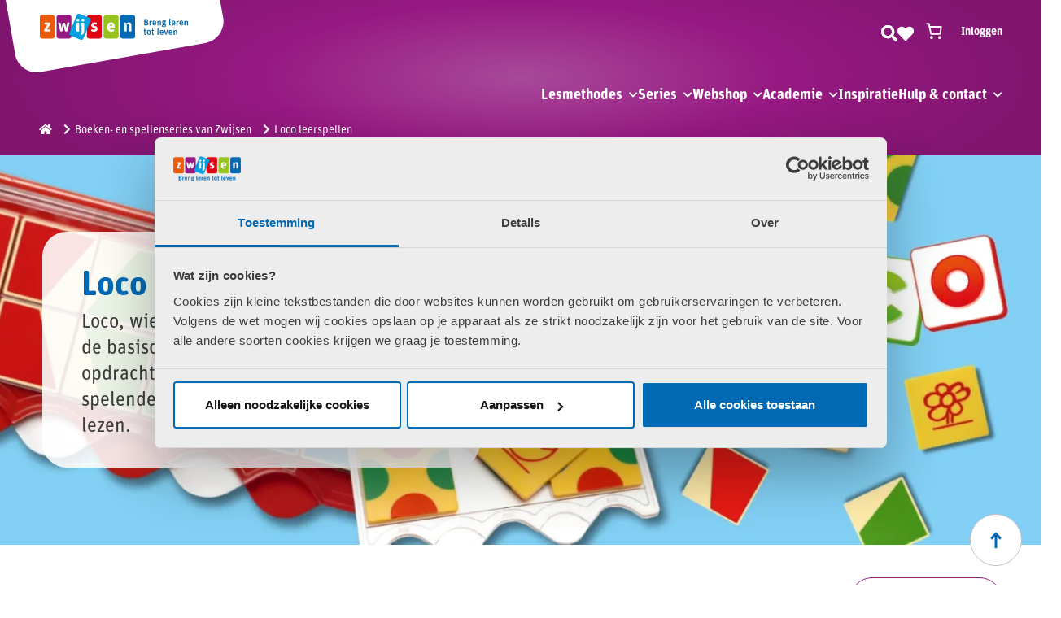

--- FILE ---
content_type: text/html; charset=UTF-8
request_url: https://www.zwijsen.nl/series/loco-leerspellen/
body_size: 48423
content:

<!DOCTYPE html>
<html lang="nl">
    <head>
        <meta charset="UTF-8">
        <meta name="viewport" content="width=device-width, initial-scale=1">
        <link rel="profile" href="http://gmpg.org/xfn/11">

        <link rel="shortcut icon" href="https://www.zwijsen.nl/app/themes/zwijsen/assets/img/favicon/favicon.ico" type="image/x-icon">
        <link rel="icon" href="https://www.zwijsen.nl/app/themes/zwijsen/assets/img/favicon/favicon.ico" type="image/x-icon">
        <link rel="apple-touch-icon" sizes="57x57" href="https://www.zwijsen.nl/app/themes/zwijsen/assets/img/favicon/apple-icon-57x57.png">
        <link rel="apple-touch-icon" sizes="60x60" href="https://www.zwijsen.nl/app/themes/zwijsen/assets/img/favicon/apple-icon-60x60.png">
        <link rel="apple-touch-icon" sizes="72x72" href="https://www.zwijsen.nl/app/themes/zwijsen/assets/img/favicon/apple-icon-72x72.png">
        <link rel="apple-touch-icon" sizes="76x76" href="https://www.zwijsen.nl/app/themes/zwijsen/assets/img/favicon/apple-icon-76x76.png">
        <link rel="apple-touch-icon" sizes="114x114" href="https://www.zwijsen.nl/app/themes/zwijsen/assets/img/favicon/apple-icon-114x114.png">
        <link rel="apple-touch-icon" sizes="120x120" href="https://www.zwijsen.nl/app/themes/zwijsen/assets/img/favicon/apple-icon-120x120.png">
        <link rel="apple-touch-icon" sizes="144x144" href="https://www.zwijsen.nl/app/themes/zwijsen/assets/img/favicon/apple-icon-144x144.png">
        <link rel="apple-touch-icon" sizes="152x152" href="https://www.zwijsen.nl/app/themes/zwijsen/assets/img/favicon/apple-icon-152x152.png">
        <link rel="apple-touch-icon" sizes="180x180" href="https://www.zwijsen.nl/app/themes/zwijsen/assets/img/favicon/apple-icon-180x180.png">
        <link rel="icon" type="image/png" sizes="192x192"  href="https://www.zwijsen.nl/app/themes/zwijsen/assets/img/favicon/android-icon-192x192.png">
        <link rel="icon" type="image/png" sizes="32x32" href="https://www.zwijsen.nl/app/themes/zwijsen/assets/img/favicon/favicon-32x32.png">
        <link rel="icon" type="image/png" sizes="96x96" href="https://www.zwijsen.nl/app/themes/zwijsen/assets/img/favicon/favicon-96x96.png">
        <link rel="icon" type="image/png" sizes="16x16" href="https://www.zwijsen.nl/app/themes/zwijsen/assets/img/favicon/favicon-16x16.png">
        <meta name="msapplication-TileColor" content="#ffffff">
        <meta name="msapplication-TileImage" content="https://www.zwijsen.nl/app/themes/zwijsen/assets/img/favicon/ms-icon-144x144.png">
        <meta name="theme-color" content="#ffffff">

        <meta name="facebook-domain-verification" content="pdbuw0eevkt6d8b6prfkk8y3s4hppz" />

        <!-- Android  -->
        <meta name="mobile-web-app-capable" content="yes">

        <!-- iOS -->
        <meta name="apple-mobile-web-app-title" content="Uitgeverij Zwijsen">
        <meta name="apple-mobile-web-app-capable" content="yes">
        <meta name="apple-mobile-web-app-status-bar-style" content="default">

        <!-- Pinned Sites  -->
        <meta name="application-name" content="Uitgeverij Zwijsen">
        <meta name="msapplication-tooltip" content="Website Uitgeverij Zwijsen">
        <meta name="msapplication-starturl" content="/">

        <!-- Tap highlighting  -->
        <meta name="msapplication-tap-highlight" content="no">

        <!-- UC Mobile Browser  -->
        <meta name="full-screen" content="yes">
        <meta name="browsermode" content="application">

        <!-- Disable night mode for this page  -->
        <meta name="nightmode" content="enable/disable">

        <!-- Layout mode -->
        <meta name="layoutmode" content="fitscreen/standard">

        <!-- imagemode - show image even in text only mode  -->
        <meta name="imagemode" content="force">

        <!-- Block AI image crawlers -->
        <meta name="robots" content="noimageai">

        <meta name="screen-orientation" content="portrait">

        <link rel="stylesheet" href="https://www.zwijsen.nl/app/themes/zwijsen/assets/slick-master/slick/slick.css">

        <link rel="stylesheet" href="https://use.typekit.net/mzl6jbe.css">

        <script type="text/javascript" data-cookieconsent="ignore">
	window.dataLayer = window.dataLayer || [];

	function gtag() {
		dataLayer.push(arguments);
	}

	gtag("consent", "default", {
		ad_personalization: "denied",
		ad_storage: "denied",
		ad_user_data: "denied",
		analytics_storage: "denied",
		functionality_storage: "denied",
		personalization_storage: "denied",
		security_storage: "granted",
		wait_for_update: 500,
	});
	gtag("set", "ads_data_redaction", true);
	gtag("set", "url_passthrough", true);
</script>
<script type="text/javascript"
		id="Cookiebot"
		src="https://consent.cookiebot.com/uc.js"
		data-implementation="wp"
		data-cbid="9bb9a9ca-d9a5-4b4b-bc7f-9f3e814ea391"
							data-blockingmode="auto"
	></script>
				<script>document.documentElement.className = document.documentElement.className + ' yes-js js_active js'</script>
			<title>Loco leerspellen - Uitgeverij Zwijsen</title>
<link rel="preload" as="font" href="https://www.zwijsen.nl/app/plugins/wpc-share-cart/assets/libs/feather/fonts/feather.ttf" crossorigin>
<link rel="preload" as="font" href="https://www.zwijsen.nl/app/themes/zwijsen/assets/fonts/webFonts/FFUnitRoundedWebProRegular/font.woff2" crossorigin>
<link rel="preload" as="font" href="https://www.zwijsen.nl/app/themes/zwijsen/assets/fonts/webFonts/FFUnitRoundedWebProBold/font.woff2" crossorigin>
<link rel="preload" as="font" href="https://www.zwijsen.nl/app/plugins/woocommerce/assets/fonts/star.woff" crossorigin>
  <script>
  (function() {
    if ('closest' in Element.prototype) return;
    if (!Element.prototype.matches) {
      Element.prototype.matches = Element.prototype.msMatchesSelector || Element.prototype.webkitMatchesSelector;
    }
    Element.prototype.closest = function(selector) {
      let el = this;
      while (el && el.nodeType === 1) {
        if (el.matches(selector)) return el;
        el = el.parentElement || el.parentNode;
      }
      return null;
    };
  })();
  </script>
<meta name="description" content="Met de basisdoos met steentjes en de losse opdrachtenboekjes leren kinderen spelenderwijs alles over rekenen, taal en lezen. Bekijk alles van Loco bambino, Loco mini en Loco maxi.">
<meta name="robots" content="index, follow, max-snippet:-1, max-image-preview:large, max-video-preview:-1">
<link rel="canonical" href="https://www.zwijsen.nl/series/loco-leerspellen/">
<link rel='dns-prefetch' href='//www.zwijsen.nl' />
<link rel='dns-prefetch' href='//kit.fontawesome.com' />
<link rel='dns-prefetch' href='//use.fontawesome.com' />
<link rel='dns-prefetch' href='//youtu.be' />
<link rel='dns-prefetch' href='//www.youtube-nocookie.com' />
<link rel='dns-prefetch' href='//youtube.com' />
<link rel='dns-prefetch' href='//cookiebot.com' />
<link rel='dns-prefetch' href='//googletagmanager.com' />
<link rel='dns-prefetch' href='//doubleclick.net' />
<style id='wp-img-auto-sizes-contain-inline-css' type='text/css'>
img:is([sizes=auto i],[sizes^="auto," i]){contain-intrinsic-size:3000px 1500px}
/*# sourceURL=wp-img-auto-sizes-contain-inline-css */
</style>
<link rel='stylesheet' id='woosb-blocks-css' href='https://www.zwijsen.nl/app/plugins/woo-product-bundle/assets/css/blocks.css?ver=8.4.2' type='text/css' media='all' />
<link rel='stylesheet' id='wp-block-library-css' href='https://www.zwijsen.nl/wp/wp-includes/css/dist/block-library/style.min.css?ver=5d5bc324ac1a4dd5e9b91e3cc20f5dc9' type='text/css' media='all' />
<style id='wp-block-button-inline-css' type='text/css'>
.wp-block-button__link{align-content:center;box-sizing:border-box;cursor:pointer;display:inline-block;height:100%;text-align:center;word-break:break-word}.wp-block-button__link.aligncenter{text-align:center}.wp-block-button__link.alignright{text-align:right}:where(.wp-block-button__link){border-radius:9999px;box-shadow:none;padding:calc(.667em + 2px) calc(1.333em + 2px);text-decoration:none}.wp-block-button[style*=text-decoration] .wp-block-button__link{text-decoration:inherit}.wp-block-buttons>.wp-block-button.has-custom-width{max-width:none}.wp-block-buttons>.wp-block-button.has-custom-width .wp-block-button__link{width:100%}.wp-block-buttons>.wp-block-button.has-custom-font-size .wp-block-button__link{font-size:inherit}.wp-block-buttons>.wp-block-button.wp-block-button__width-25{width:calc(25% - var(--wp--style--block-gap, .5em)*.75)}.wp-block-buttons>.wp-block-button.wp-block-button__width-50{width:calc(50% - var(--wp--style--block-gap, .5em)*.5)}.wp-block-buttons>.wp-block-button.wp-block-button__width-75{width:calc(75% - var(--wp--style--block-gap, .5em)*.25)}.wp-block-buttons>.wp-block-button.wp-block-button__width-100{flex-basis:100%;width:100%}.wp-block-buttons.is-vertical>.wp-block-button.wp-block-button__width-25{width:25%}.wp-block-buttons.is-vertical>.wp-block-button.wp-block-button__width-50{width:50%}.wp-block-buttons.is-vertical>.wp-block-button.wp-block-button__width-75{width:75%}.wp-block-button.is-style-squared,.wp-block-button__link.wp-block-button.is-style-squared{border-radius:0}.wp-block-button.no-border-radius,.wp-block-button__link.no-border-radius{border-radius:0!important}:root :where(.wp-block-button .wp-block-button__link.is-style-outline),:root :where(.wp-block-button.is-style-outline>.wp-block-button__link){border:2px solid;padding:.667em 1.333em}:root :where(.wp-block-button .wp-block-button__link.is-style-outline:not(.has-text-color)),:root :where(.wp-block-button.is-style-outline>.wp-block-button__link:not(.has-text-color)){color:currentColor}:root :where(.wp-block-button .wp-block-button__link.is-style-outline:not(.has-background)),:root :where(.wp-block-button.is-style-outline>.wp-block-button__link:not(.has-background)){background-color:initial;background-image:none}
/*# sourceURL=https://www.zwijsen.nl/wp/wp-includes/blocks/button/style.min.css */
</style>
<style id='wp-block-heading-inline-css' type='text/css'>
h1:where(.wp-block-heading).has-background,h2:where(.wp-block-heading).has-background,h3:where(.wp-block-heading).has-background,h4:where(.wp-block-heading).has-background,h5:where(.wp-block-heading).has-background,h6:where(.wp-block-heading).has-background{padding:1.25em 2.375em}h1.has-text-align-left[style*=writing-mode]:where([style*=vertical-lr]),h1.has-text-align-right[style*=writing-mode]:where([style*=vertical-rl]),h2.has-text-align-left[style*=writing-mode]:where([style*=vertical-lr]),h2.has-text-align-right[style*=writing-mode]:where([style*=vertical-rl]),h3.has-text-align-left[style*=writing-mode]:where([style*=vertical-lr]),h3.has-text-align-right[style*=writing-mode]:where([style*=vertical-rl]),h4.has-text-align-left[style*=writing-mode]:where([style*=vertical-lr]),h4.has-text-align-right[style*=writing-mode]:where([style*=vertical-rl]),h5.has-text-align-left[style*=writing-mode]:where([style*=vertical-lr]),h5.has-text-align-right[style*=writing-mode]:where([style*=vertical-rl]),h6.has-text-align-left[style*=writing-mode]:where([style*=vertical-lr]),h6.has-text-align-right[style*=writing-mode]:where([style*=vertical-rl]){rotate:180deg}
/*# sourceURL=https://www.zwijsen.nl/wp/wp-includes/blocks/heading/style.min.css */
</style>
<style id='wp-block-buttons-inline-css' type='text/css'>
.wp-block-buttons{box-sizing:border-box}.wp-block-buttons.is-vertical{flex-direction:column}.wp-block-buttons.is-vertical>.wp-block-button:last-child{margin-bottom:0}.wp-block-buttons>.wp-block-button{display:inline-block;margin:0}.wp-block-buttons.is-content-justification-left{justify-content:flex-start}.wp-block-buttons.is-content-justification-left.is-vertical{align-items:flex-start}.wp-block-buttons.is-content-justification-center{justify-content:center}.wp-block-buttons.is-content-justification-center.is-vertical{align-items:center}.wp-block-buttons.is-content-justification-right{justify-content:flex-end}.wp-block-buttons.is-content-justification-right.is-vertical{align-items:flex-end}.wp-block-buttons.is-content-justification-space-between{justify-content:space-between}.wp-block-buttons.aligncenter{text-align:center}.wp-block-buttons:not(.is-content-justification-space-between,.is-content-justification-right,.is-content-justification-left,.is-content-justification-center) .wp-block-button.aligncenter{margin-left:auto;margin-right:auto;width:100%}.wp-block-buttons[style*=text-decoration] .wp-block-button,.wp-block-buttons[style*=text-decoration] .wp-block-button__link{text-decoration:inherit}.wp-block-buttons.has-custom-font-size .wp-block-button__link{font-size:inherit}.wp-block-buttons .wp-block-button__link{width:100%}.wp-block-button.aligncenter{text-align:center}
/*# sourceURL=https://www.zwijsen.nl/wp/wp-includes/blocks/buttons/style.min.css */
</style>
<style id='wp-block-columns-inline-css' type='text/css'>
.wp-block-columns{box-sizing:border-box;display:flex;flex-wrap:wrap!important}@media (min-width:782px){.wp-block-columns{flex-wrap:nowrap!important}}.wp-block-columns{align-items:normal!important}.wp-block-columns.are-vertically-aligned-top{align-items:flex-start}.wp-block-columns.are-vertically-aligned-center{align-items:center}.wp-block-columns.are-vertically-aligned-bottom{align-items:flex-end}@media (max-width:781px){.wp-block-columns:not(.is-not-stacked-on-mobile)>.wp-block-column{flex-basis:100%!important}}@media (min-width:782px){.wp-block-columns:not(.is-not-stacked-on-mobile)>.wp-block-column{flex-basis:0;flex-grow:1}.wp-block-columns:not(.is-not-stacked-on-mobile)>.wp-block-column[style*=flex-basis]{flex-grow:0}}.wp-block-columns.is-not-stacked-on-mobile{flex-wrap:nowrap!important}.wp-block-columns.is-not-stacked-on-mobile>.wp-block-column{flex-basis:0;flex-grow:1}.wp-block-columns.is-not-stacked-on-mobile>.wp-block-column[style*=flex-basis]{flex-grow:0}:where(.wp-block-columns){margin-bottom:1.75em}:where(.wp-block-columns.has-background){padding:1.25em 2.375em}.wp-block-column{flex-grow:1;min-width:0;overflow-wrap:break-word;word-break:break-word}.wp-block-column.is-vertically-aligned-top{align-self:flex-start}.wp-block-column.is-vertically-aligned-center{align-self:center}.wp-block-column.is-vertically-aligned-bottom{align-self:flex-end}.wp-block-column.is-vertically-aligned-stretch{align-self:stretch}.wp-block-column.is-vertically-aligned-bottom,.wp-block-column.is-vertically-aligned-center,.wp-block-column.is-vertically-aligned-top{width:100%}
/*# sourceURL=https://www.zwijsen.nl/wp/wp-includes/blocks/columns/style.min.css */
</style>
<style id='wp-block-paragraph-inline-css' type='text/css'>
.is-small-text{font-size:.875em}.is-regular-text{font-size:1em}.is-large-text{font-size:2.25em}.is-larger-text{font-size:3em}.has-drop-cap:not(:focus):first-letter{float:left;font-size:8.4em;font-style:normal;font-weight:100;line-height:.68;margin:.05em .1em 0 0;text-transform:uppercase}body.rtl .has-drop-cap:not(:focus):first-letter{float:none;margin-left:.1em}p.has-drop-cap.has-background{overflow:hidden}:root :where(p.has-background){padding:1.25em 2.375em}:where(p.has-text-color:not(.has-link-color)) a{color:inherit}p.has-text-align-left[style*="writing-mode:vertical-lr"],p.has-text-align-right[style*="writing-mode:vertical-rl"]{rotate:180deg}
/*# sourceURL=https://www.zwijsen.nl/wp/wp-includes/blocks/paragraph/style.min.css */
</style>
<link rel='stylesheet' id='wc-blocks-style-css' href='https://www.zwijsen.nl/app/plugins/woocommerce/assets/client/blocks/wc-blocks.css?ver=wc-10.0.4' type='text/css' media='all' />
<link rel='stylesheet' id='wc-blocks-style-all-products-css' href='https://www.zwijsen.nl/app/plugins/woocommerce/assets/client/blocks/all-products.css?ver=wc-10.0.4' type='text/css' media='all' />
<link rel='stylesheet' id='wc-blocks-packages-style-css' href='https://www.zwijsen.nl/app/plugins/woocommerce/assets/client/blocks/packages-style.css?ver=wc-10.0.4' type='text/css' media='all' />
<link rel='stylesheet' id='wc-blocks-style-mini-cart-css' href='https://www.zwijsen.nl/app/plugins/woocommerce/assets/client/blocks/mini-cart.css?ver=wc-10.0.4' type='text/css' media='all' />
<link rel='stylesheet' id='wc-blocks-style-mini-cart-contents-css' href='https://www.zwijsen.nl/app/plugins/woocommerce/assets/client/blocks/mini-cart-contents.css?ver=wc-10.0.4' type='text/css' media='all' />
<style id='global-styles-inline-css' type='text/css'>
:root{--wp--preset--aspect-ratio--square: 1;--wp--preset--aspect-ratio--4-3: 4/3;--wp--preset--aspect-ratio--3-4: 3/4;--wp--preset--aspect-ratio--3-2: 3/2;--wp--preset--aspect-ratio--2-3: 2/3;--wp--preset--aspect-ratio--16-9: 16/9;--wp--preset--aspect-ratio--9-16: 9/16;--wp--preset--color--black: #000000;--wp--preset--color--cyan-bluish-gray: #abb8c3;--wp--preset--color--white: #ffffff;--wp--preset--color--pale-pink: #f78da7;--wp--preset--color--vivid-red: #cf2e2e;--wp--preset--color--luminous-vivid-orange: #ff6900;--wp--preset--color--luminous-vivid-amber: #fcb900;--wp--preset--color--light-green-cyan: #7bdcb5;--wp--preset--color--vivid-green-cyan: #00d084;--wp--preset--color--pale-cyan-blue: #8ed1fc;--wp--preset--color--vivid-cyan-blue: #0693e3;--wp--preset--color--vivid-purple: #9b51e0;--wp--preset--gradient--vivid-cyan-blue-to-vivid-purple: linear-gradient(135deg,rgb(6,147,227) 0%,rgb(155,81,224) 100%);--wp--preset--gradient--light-green-cyan-to-vivid-green-cyan: linear-gradient(135deg,rgb(122,220,180) 0%,rgb(0,208,130) 100%);--wp--preset--gradient--luminous-vivid-amber-to-luminous-vivid-orange: linear-gradient(135deg,rgb(252,185,0) 0%,rgb(255,105,0) 100%);--wp--preset--gradient--luminous-vivid-orange-to-vivid-red: linear-gradient(135deg,rgb(255,105,0) 0%,rgb(207,46,46) 100%);--wp--preset--gradient--very-light-gray-to-cyan-bluish-gray: linear-gradient(135deg,rgb(238,238,238) 0%,rgb(169,184,195) 100%);--wp--preset--gradient--cool-to-warm-spectrum: linear-gradient(135deg,rgb(74,234,220) 0%,rgb(151,120,209) 20%,rgb(207,42,186) 40%,rgb(238,44,130) 60%,rgb(251,105,98) 80%,rgb(254,248,76) 100%);--wp--preset--gradient--blush-light-purple: linear-gradient(135deg,rgb(255,206,236) 0%,rgb(152,150,240) 100%);--wp--preset--gradient--blush-bordeaux: linear-gradient(135deg,rgb(254,205,165) 0%,rgb(254,45,45) 50%,rgb(107,0,62) 100%);--wp--preset--gradient--luminous-dusk: linear-gradient(135deg,rgb(255,203,112) 0%,rgb(199,81,192) 50%,rgb(65,88,208) 100%);--wp--preset--gradient--pale-ocean: linear-gradient(135deg,rgb(255,245,203) 0%,rgb(182,227,212) 50%,rgb(51,167,181) 100%);--wp--preset--gradient--electric-grass: linear-gradient(135deg,rgb(202,248,128) 0%,rgb(113,206,126) 100%);--wp--preset--gradient--midnight: linear-gradient(135deg,rgb(2,3,129) 0%,rgb(40,116,252) 100%);--wp--preset--font-size--small: 13px;--wp--preset--font-size--medium: 20px;--wp--preset--font-size--large: 36px;--wp--preset--font-size--x-large: 42px;--wp--preset--spacing--20: 0.44rem;--wp--preset--spacing--30: 0.67rem;--wp--preset--spacing--40: 1rem;--wp--preset--spacing--50: 1.5rem;--wp--preset--spacing--60: 2.25rem;--wp--preset--spacing--70: 3.38rem;--wp--preset--spacing--80: 5.06rem;--wp--preset--shadow--natural: 6px 6px 9px rgba(0, 0, 0, 0.2);--wp--preset--shadow--deep: 12px 12px 50px rgba(0, 0, 0, 0.4);--wp--preset--shadow--sharp: 6px 6px 0px rgba(0, 0, 0, 0.2);--wp--preset--shadow--outlined: 6px 6px 0px -3px rgb(255, 255, 255), 6px 6px rgb(0, 0, 0);--wp--preset--shadow--crisp: 6px 6px 0px rgb(0, 0, 0);}:where(.is-layout-flex){gap: 0.5em;}:where(.is-layout-grid){gap: 0.5em;}body .is-layout-flex{display: flex;}.is-layout-flex{flex-wrap: wrap;align-items: center;}.is-layout-flex > :is(*, div){margin: 0;}body .is-layout-grid{display: grid;}.is-layout-grid > :is(*, div){margin: 0;}:where(.wp-block-columns.is-layout-flex){gap: 2em;}:where(.wp-block-columns.is-layout-grid){gap: 2em;}:where(.wp-block-post-template.is-layout-flex){gap: 1.25em;}:where(.wp-block-post-template.is-layout-grid){gap: 1.25em;}.has-black-color{color: var(--wp--preset--color--black) !important;}.has-cyan-bluish-gray-color{color: var(--wp--preset--color--cyan-bluish-gray) !important;}.has-white-color{color: var(--wp--preset--color--white) !important;}.has-pale-pink-color{color: var(--wp--preset--color--pale-pink) !important;}.has-vivid-red-color{color: var(--wp--preset--color--vivid-red) !important;}.has-luminous-vivid-orange-color{color: var(--wp--preset--color--luminous-vivid-orange) !important;}.has-luminous-vivid-amber-color{color: var(--wp--preset--color--luminous-vivid-amber) !important;}.has-light-green-cyan-color{color: var(--wp--preset--color--light-green-cyan) !important;}.has-vivid-green-cyan-color{color: var(--wp--preset--color--vivid-green-cyan) !important;}.has-pale-cyan-blue-color{color: var(--wp--preset--color--pale-cyan-blue) !important;}.has-vivid-cyan-blue-color{color: var(--wp--preset--color--vivid-cyan-blue) !important;}.has-vivid-purple-color{color: var(--wp--preset--color--vivid-purple) !important;}.has-black-background-color{background-color: var(--wp--preset--color--black) !important;}.has-cyan-bluish-gray-background-color{background-color: var(--wp--preset--color--cyan-bluish-gray) !important;}.has-white-background-color{background-color: var(--wp--preset--color--white) !important;}.has-pale-pink-background-color{background-color: var(--wp--preset--color--pale-pink) !important;}.has-vivid-red-background-color{background-color: var(--wp--preset--color--vivid-red) !important;}.has-luminous-vivid-orange-background-color{background-color: var(--wp--preset--color--luminous-vivid-orange) !important;}.has-luminous-vivid-amber-background-color{background-color: var(--wp--preset--color--luminous-vivid-amber) !important;}.has-light-green-cyan-background-color{background-color: var(--wp--preset--color--light-green-cyan) !important;}.has-vivid-green-cyan-background-color{background-color: var(--wp--preset--color--vivid-green-cyan) !important;}.has-pale-cyan-blue-background-color{background-color: var(--wp--preset--color--pale-cyan-blue) !important;}.has-vivid-cyan-blue-background-color{background-color: var(--wp--preset--color--vivid-cyan-blue) !important;}.has-vivid-purple-background-color{background-color: var(--wp--preset--color--vivid-purple) !important;}.has-black-border-color{border-color: var(--wp--preset--color--black) !important;}.has-cyan-bluish-gray-border-color{border-color: var(--wp--preset--color--cyan-bluish-gray) !important;}.has-white-border-color{border-color: var(--wp--preset--color--white) !important;}.has-pale-pink-border-color{border-color: var(--wp--preset--color--pale-pink) !important;}.has-vivid-red-border-color{border-color: var(--wp--preset--color--vivid-red) !important;}.has-luminous-vivid-orange-border-color{border-color: var(--wp--preset--color--luminous-vivid-orange) !important;}.has-luminous-vivid-amber-border-color{border-color: var(--wp--preset--color--luminous-vivid-amber) !important;}.has-light-green-cyan-border-color{border-color: var(--wp--preset--color--light-green-cyan) !important;}.has-vivid-green-cyan-border-color{border-color: var(--wp--preset--color--vivid-green-cyan) !important;}.has-pale-cyan-blue-border-color{border-color: var(--wp--preset--color--pale-cyan-blue) !important;}.has-vivid-cyan-blue-border-color{border-color: var(--wp--preset--color--vivid-cyan-blue) !important;}.has-vivid-purple-border-color{border-color: var(--wp--preset--color--vivid-purple) !important;}.has-vivid-cyan-blue-to-vivid-purple-gradient-background{background: var(--wp--preset--gradient--vivid-cyan-blue-to-vivid-purple) !important;}.has-light-green-cyan-to-vivid-green-cyan-gradient-background{background: var(--wp--preset--gradient--light-green-cyan-to-vivid-green-cyan) !important;}.has-luminous-vivid-amber-to-luminous-vivid-orange-gradient-background{background: var(--wp--preset--gradient--luminous-vivid-amber-to-luminous-vivid-orange) !important;}.has-luminous-vivid-orange-to-vivid-red-gradient-background{background: var(--wp--preset--gradient--luminous-vivid-orange-to-vivid-red) !important;}.has-very-light-gray-to-cyan-bluish-gray-gradient-background{background: var(--wp--preset--gradient--very-light-gray-to-cyan-bluish-gray) !important;}.has-cool-to-warm-spectrum-gradient-background{background: var(--wp--preset--gradient--cool-to-warm-spectrum) !important;}.has-blush-light-purple-gradient-background{background: var(--wp--preset--gradient--blush-light-purple) !important;}.has-blush-bordeaux-gradient-background{background: var(--wp--preset--gradient--blush-bordeaux) !important;}.has-luminous-dusk-gradient-background{background: var(--wp--preset--gradient--luminous-dusk) !important;}.has-pale-ocean-gradient-background{background: var(--wp--preset--gradient--pale-ocean) !important;}.has-electric-grass-gradient-background{background: var(--wp--preset--gradient--electric-grass) !important;}.has-midnight-gradient-background{background: var(--wp--preset--gradient--midnight) !important;}.has-small-font-size{font-size: var(--wp--preset--font-size--small) !important;}.has-medium-font-size{font-size: var(--wp--preset--font-size--medium) !important;}.has-large-font-size{font-size: var(--wp--preset--font-size--large) !important;}.has-x-large-font-size{font-size: var(--wp--preset--font-size--x-large) !important;}
:where(.wp-block-columns.is-layout-flex){gap: 2em;}:where(.wp-block-columns.is-layout-grid){gap: 2em;}
/*# sourceURL=global-styles-inline-css */
</style>
<style id='block-style-variation-styles-inline-css' type='text/css'>
:root :where(.wp-block-button.is-style-outline--1 .wp-block-button__link){background: transparent none;border-color: currentColor;border-width: 2px;border-style: solid;color: currentColor;padding-top: 0.667em;padding-right: 1.33em;padding-bottom: 0.667em;padding-left: 1.33em;}
:root :where(.wp-block-button.is-style-outline--2 .wp-block-button__link){background: transparent none;border-color: currentColor;border-width: 2px;border-style: solid;color: currentColor;padding-top: 0.667em;padding-right: 1.33em;padding-bottom: 0.667em;padding-left: 1.33em;}
:root :where(.wp-block-button.is-style-outline--3 .wp-block-button__link){background: transparent none;border-color: currentColor;border-width: 2px;border-style: solid;color: currentColor;padding-top: 0.667em;padding-right: 1.33em;padding-bottom: 0.667em;padding-left: 1.33em;}
:root :where(.wp-block-button.is-style-outline--4 .wp-block-button__link){background: transparent none;border-color: currentColor;border-width: 2px;border-style: solid;color: currentColor;padding-top: 0.667em;padding-right: 1.33em;padding-bottom: 0.667em;padding-left: 1.33em;}
/*# sourceURL=block-style-variation-styles-inline-css */
</style>
<style id='core-block-supports-inline-css' type='text/css'>
.wp-elements-330d87b9d2ecab4ae14b4fe7c7a197da a:where(:not(.wp-element-button)){color:#af1285;}.wp-container-core-buttons-is-layout-765c4724{justify-content:flex-end;}.wp-container-core-columns-is-layout-9d6595d7{flex-wrap:nowrap;}.wp-container-core-buttons-is-layout-499968f5{justify-content:center;}
/*# sourceURL=core-block-supports-inline-css */
</style>

<style id='classic-theme-styles-inline-css' type='text/css'>
/*! This file is auto-generated */
.wp-block-button__link{color:#fff;background-color:#32373c;border-radius:9999px;box-shadow:none;text-decoration:none;padding:calc(.667em + 2px) calc(1.333em + 2px);font-size:1.125em}.wp-block-file__button{background:#32373c;color:#fff;text-decoration:none}
/*# sourceURL=/wp-includes/css/classic-themes.min.css */
</style>
<link rel='stylesheet' id='cr-frontend-css-css' href='https://www.zwijsen.nl/app/plugins/customer-reviews-woocommerce/css/frontend.css?ver=5.94.0' type='text/css' media='all' />
<link rel='stylesheet' id='dashicons-css' href='https://www.zwijsen.nl/wp/wp-includes/css/dashicons.min.css?ver=5d5bc324ac1a4dd5e9b91e3cc20f5dc9' type='text/css' media='all' />
<style id='dashicons-inline-css' type='text/css'>
[data-font="Dashicons"]:before {font-family: 'Dashicons' !important;content: attr(data-icon) !important;speak: none !important;font-weight: normal !important;font-variant: normal !important;text-transform: none !important;line-height: 1 !important;font-style: normal !important;-webkit-font-smoothing: antialiased !important;-moz-osx-font-smoothing: grayscale !important;}
/*# sourceURL=dashicons-inline-css */
</style>
<link rel='stylesheet' id='pewc-style-css' href='https://www.zwijsen.nl/app/plugins/product-extras-for-woocommerce/assets/css/style.css?ver=3.27.8' type='text/css' media='all' />
<style id='pewc-style-inline-css' type='text/css'>

	ul.pewc-product-extra-groups label {
		font-weight: normal !important
	}
	.pewc-preset-style .child-product-wrapper {
		-webkit-justify-content: space-around;
		justify-content: space-around
	}
	.pewc-item-field-wrapper label {
		cursor: pointer
	}
	.pewc-preset-style .pewc-radio-images-wrapper:not(.pewc-components-wrapper),
	.pewc-preset-style .pewc-checkboxes-images-wrapper:not(.pewc-components-wrapper) {
		-webkit-justify-content: space-between;
		justify-content: space-between
	}
	.pewc-preset-style .pewc-radio-list-wrapper .pewc-radio-wrapper,
	.pewc-preset-style .pewc-checkboxes-list-wrapper .pewc-checkbox-wrapper {
		position: relative;
	}
	.pewc-preset-style .pewc-item-products input[type=number].pewc-child-quantity-field.pewc-independent-quantity-field {
		margin-top: 0
	}
	.pewc-preset-style input[type=number].pewc-child-quantity-field {
		margin-left: 0
	}
	.pewc-product-extra-groups .dd-options li {
		margin-bottom: 0
	}
	.pewc-product-extra-groups .dd-options li a,
	.pewc-product-extra-groups .dd-selected {
		padding: 1em
	}
	.pewc-product-extra-groups .dd-pointer {
		right: 1em
	}
	.pewc-product-extra-groups .dd-pointer:after {
		content: "";
	  width: 0.8em;
	  height: 0.5em;
	  background-color: var(--select-arrow);
	  clip-path: polygon(100% 0%, 0 0%, 50% 100%);
	}
	p.pewc-description {
		margin-top: 1em
	}
	
	.pewc-style-shadow .pewc-item {
		padding: 2em;
		margin-bottom: 3em;
		box-shadow: 0px 23px 56px #f1f1f1;
		background: transparent;
		border: 2px solid #f7f7f7;
		border-radius: 0.5em;
		transition: 0.3s box-shadow
	}
	.pewc-style-shadow .pewc-groups-standard .pewc-item {
		width: 95%;
	}
	.pewc-preset-style .pewc-checkbox-form-label,
	.pewc-preset-style .pewc-radio-form-label,
	.pewc-preset-style .pewc-item-field-wrapper,
	.pewc-preset-style .pewc-item-checkbox label {
		display: block;
		position: relative;
		margin-bottom: 12px;
		cursor: pointer;
		-webkit-user-select: none;
		-moz-user-select: none;
		-ms-user-select: none;
		user-select: none;
	}
	.pewc-preset-style .pewc-force-quantity .pewc-component-wrapper,
	.pewc-preset-style .pewc-force-quantity .pewc-component-wrapper img {
		cursor: not-allowed
	}
	.pewc-preset-style .has-enhanced-tooltip .pewc-item-field-wrapper {
		cursor: auto;
	}
	.pewc-preset-style .has-enhanced-tooltip span.pewc-tooltip-button {
		color: rgba( 33,150,243, 1 );
	}
	.pewc-preset-style .has-enhanced-tooltip span.pewc-tooltip-button:hover {
		color: inherit;
	}
	
	.pewc-preset-style .pewc-checkbox-form-label label,
	.pewc-preset-style .pewc-radio-form-label label,
	.pewc-preset-style .pewc-option-list .pewc-item-field-wrapper label,
	.pewc-preset-style .pewc-checkboxes-list-desc-wrapper,
	.pewc-preset-style .pewc-radio-list-desc-wrapper,
	.pewc-preset-style .pewc-option-list td label {
		padding-left: 35px;
	}
	.pewc-preset-style label.pewc-field-label {
		padding-left: 0
	}
	.pewc-preset-style .pewc-checkbox-form-label input,
	.pewc-preset-style .pewc-radio-form-label input,
	.pewc-preset-style .pewc-item-field-wrapper input[type="checkbox"],
	.pewc-preset-style .pewc-item-field-wrapper input[type="radio"],
	.pewc-preset-style input[type="checkbox"].pewc-form-field,
	.pewc-preset-style input[type="checkbox"].pewc-checkbox-form-field,
	.pewc-preset-style input[type="radio"].pewc-radio-form-field {
		position: absolute;
		opacity: 0;
		cursor: pointer;
		height: 0;
		width: 0;
	}
	.pewc-preset-style .pewc-checkbox-form-label span.pewc-theme-element,
	.pewc-preset-style .pewc-radio-form-label span.pewc-theme-element,
	.pewc-preset-style .pewc-item-field-wrapper span.pewc-theme-element,
	.pewc-preset-style .pewc-item-checkbox span.pewc-theme-element,
	.pewc-preset-style .pewc-checkbox-wrapper span.pewc-theme-element,
	.pewc-preset-style .pewc-radio-wrapper span.pewc-theme-element {
		content: "";
		position: absolute;
		top: 0;
		left: 0;
		height: 25px;
		width: 25px;
		background: #eee;
		cursor: pointer
	}
	.pewc-style-colour .pewc-checkbox-form-label span.pewc-theme-element,
	.pewc-style-colour .pewc-radio-form-label span.pewc-theme-element,
	.pewc-style-colour .pewc-item-field-wrapper span.pewc-theme-element,
	.pewc-style-colour .pewc-item-checkbox span.pewc-theme-element,
	.pewc-style-colour .pewc-checkbox-wrapper span.pewc-theme-element,
	.pewc-style-colour .pewc-radio-wrapper span.pewc-theme-element {
		background: rgba( 33,150,243, 0.2 );
	}
	.pewc-preset-style .pewc-item-field-wrapper .pewc-checkboxes-list-wrapper span.pewc-theme-element,
	.pewc-preset-style .pewc-item-field-wrapper .pewc-radio-list-wrapper span.pewc-theme-element,
	.pewc-style-colour .pewc-checkbox-wrapper span.pewc-theme-element {
		top: 50%;
		transform: translateY( -50% )
	}
	.pewc-preset-style .pewc-radio-form-label span.pewc-theme-element,
	.pewc-preset-style .pewc-radio-list-label-wrapper span.pewc-theme-element,
	.pewc-preset-style .pewc-radio-wrapper span.pewc-theme-element {
		border-radius: 50%
	}
	.pewc-preset-style .pewc-checkbox-form-label span.pewc-theme-element:hover,
	.pewc-preset-style .pewc-radio-form-label span.pewc-theme-element:hover,
	.pewc-preset-style .pewc-item-field-wrapper span.pewc-theme-element:hover,
	.pewc-preset-style .pewc-item-checkbox span.pewc-theme-element:hover,
	.pewc-style-colour .pewc-checkbox-wrapper span.pewc-theme-element:hover,
	.pewc-style-colour .pewc-radio-wrapper span.pewc-theme-element:hover {
		background: #ddd;
		transition: background 0.2s;
	}
	.pewc-style-colour .pewc-checkbox-form-label span.pewc-theme-element:hover,
	.pewc-style-colour .pewc-radio-form-label span.pewc-theme-element:hover,
	.pewc-style-colour .pewc-item-field-wrapper span.pewc-theme-element:hover,
	.pewc-style-colour .pewc-item-checkbox span.pewc-theme-element:hover,
	.pewc-style-colour .pewc-checkbox-wrapper span.pewc-theme-element:hover,
	.pewc-style-colour .pewc-radio-wrapper span.pewc-theme-element:hover {
		background: rgba( 33,150,243, 0.4 );
	}
	.pewc-preset-style .pewc-checkbox-form-label input:checked ~ span.pewc-theme-element,
	.pewc-preset-style .pewc-radio-form-label input:checked ~ span.pewc-theme-element,
	.pewc-preset-style .pewc-item-field-wrapper input:checked ~ span.pewc-theme-element,
	.pewc-preset-style .pewc-item-checkbox input:checked ~ span.pewc-theme-element,
	.pewc-preset-style .pewc-checkbox-wrapper input:checked ~ span.pewc-theme-element,
	.pewc-preset-style .pewc-radio-wrapper input:checked ~ span.pewc-theme-element {
		background: #2196F3;
	}
	.pewc-preset-style span.pewc-theme-element:after {
		content: "";
		position: absolute;
		display: none;
	}
	.pewc-preset-style .pewc-checkbox-form-label input:checked ~ span.pewc-theme-element:after,
	.pewc-preset-style .pewc-radio-form-label input:checked ~ span.pewc-theme-element:after,
	.pewc-preset-style .pewc-item-field-wrapper input:checked ~ span.pewc-theme-element:after,
	.pewc-preset-style .pewc-item-checkbox input:checked ~ span.pewc-theme-element:after,
	.pewc-preset-style .pewc-checkbox-wrapper input:checked ~ span.pewc-theme-element:after,
	.pewc-preset-style .pewc-radio-wrapper input:checked ~ span.pewc-theme-element:after {
		display: block;
	}
	.pewc-preset-style .pewc-checkbox-form-label span.pewc-theme-element:after,
	.pewc-preset-style .pewc-item-field-wrapper span.pewc-theme-element:after,
	.pewc-preset-style .pewc-item-checkbox span.pewc-theme-element:after,
	.pewc-preset-style .pewc-checkbox-wrapper span.pewc-theme-element:after,
	.pewc-preset-style .pewc-radio-wrapper span.pewc-theme-element:after {
		left: 9px;
		top: 5px;
		width: 5px;
		height: 10px;
		border: solid white;
		border-width: 0 3px 3px 0;
		-webkit-transform: rotate(45deg);
		-ms-transform: rotate(45deg);
		transform: rotate(45deg);
	}
	.pewc-preset-style .pewc-radio-form-label span.pewc-theme-element:after,
	.pewc-preset-style .pewc-radio-list-label-wrapper span.pewc-theme-element:after {
		top: 7px;
	  left: 7px;
	  width: 8px;
	  height: 8px;
	  border-radius: 50%;
	  background: white;
	}
	.pewc-preset-style .pewc-radio-image-wrapper,
	.pewc-preset-style .pewc-checkbox-image-wrapper {
		border: 2px solid #eee;
		padding: 0.5em;
		position: relative
	}
	.pewc-preset-style .pewc-item-products-radio .pewc-theme-element,
	.pewc-preset-style .pewc-item-products-checkboxes .pewc-theme-element,
	.pewc-preset-style .pewc-item-products-components .pewc-theme-element,
	.pewc-preset-style .pewc-item-image_swatch .pewc-theme-element {
		display: none
	}
	.pewc-preset-style.pewc-show-inputs .pewc-item-products-radio .checked .pewc-theme-element,
	.pewc-preset-style.pewc-show-inputs .pewc-item-products-checkboxes .checked .pewc-theme-element,
	.pewc-preset-style.pewc-show-inputs .pewc-item-products-components .checked .pewc-theme-element,
	.pewc-preset-style.pewc-show-inputs .pewc-item-image_swatch .checked .pewc-theme-element {
		display: block;
		top: 2px;
		left: 2px
	}
	.pewc-preset-style.pewc-show-inputs .pewc-radio-image-wrapper,
	.pewc-preset-style.pewc-show-inputs .pewc-checkbox-image-wrapper {
		border-width: 4px
	}
	.pewc-preset-style .pewc-item[not:.pewc-circular-swatches] .pewc-radio-image-wrapper.checked,
	.pewc-preset-style .pewc-item[not:.pewc-circular-swatches] .pewc-radio-image-wrapper:not(.pewc-checkbox-disabled):hover,
	.pewc-preset-style .pewc-item[not:.pewc-circular-swatches] .pewc-checkbox-image-wrapper.checked,
	.pewc-preset-style .child-product-wrapper:not(.pewc-column-wrapper) .pewc-checkbox-image-wrapper:not(.pewc-checkbox-disabled):hover {
		border: 2px solid #2196F3
	}
	.pewc-preset-style .pewc-radio-image-wrapper label input:checked + img,
	.pewc-preset-style .pewc-checkbox-image-wrapper label input:checked + img {
		border: 0
	}
	.pewc-preset-style .pewc-item-image_swatch .pewc-checkboxes-images-wrapper .pewc-checkbox-image-wrapper,
	.pewc-preset-style ul.pewc-product-extra-groups .pewc-item-image_swatch.pewc-item label,
	.pewc-preset-style .pewc-item-products .child-product-wrapper:not(.pewc-column-wrapper) .pewc-checkbox-image-wrapper:not(.pewc-component-wrapper),
	.pewc-preset-style .pewc-item-products .child-product-wrapper .pewc-radio-image-wrapper:not(.pewc-component-wrapper),
	.pewc-preset-style ul.pewc-product-extra-groups .pewc-item-products.pewc-item label {
		display: -webkit-flex !important;
		display: flex !important;
		-webkit-flex-direction: column;
		flex-direction: column;
	}
	.pewc-quantity-layout-grid .pewc-preset-style .pewc-checkbox-desc-wrapper,
	.pewc-quantity-layout-grid .pewc-preset-style .pewc-radio-desc-wrapper {
		margin-top: auto;
	}
	.pewc-preset-style .products-quantities-independent:not(.pewc-column-wrapper) .pewc-checkbox-desc-wrapper,
	.pewc-preset-style .products-quantities-independent:not(.pewc-column-wrapper) .pewc-radio-desc-wrapper {
		display: grid;
    	grid-template-columns: 80px 1fr;
		-webkit-align-items: center;
		align-items: center
	}
	.pewc-preset-style .pewc-text-swatch .pewc-checkbox-form-label:hover,
    .pewc-preset-style .pewc-text-swatch .pewc-radio-form-label:hover {
      border-color: #2196F3;
    }
	.pewc-preset-style .pewc-text-swatch .pewc-checkbox-form-label.active-swatch,
    .pewc-preset-style .pewc-text-swatch .pewc-radio-form-label.active-swatch {
		border-color: #2196F3;
      	background: #2196F3;
	  	color: #fff;
    }
	.pewc-range-slider {
		color: #2196F3;
	}
	.pewc-preset-style .wp-color-result-text {
		background-color: #f1f1f1;
    	/* padding: 0.5em 1em; */
	}
	.pewc-preset-style .pewc-item-field-wrapper .wp-color-result {
		padding-left: 3em !important;
    	font-size: inherit !important;
	}
	.pewc-preset-style .pewc-item input[type=number],
	.pewc-preset-style .pewc-item input[type=text],
	.pewc-preset-style .pewc-item textarea {
		padding: 0.5em 1em;
		background-color: #f7f7f7;
		outline: 0;
		border: 0;
		-webkit-appearance: none;
		box-sizing: border-box;
		font-weight: normal;
		box-shadow: none;
	}
	.pewc-style-simple .pewc-item input[type=number],
	.pewc-style-simple .pewc-item input[type=text],
	.pewc-style-simple .pewc-item textarea {
		background: none;
		border: 1px solid #ccc
	}
	.pewc-style-colour .pewc-item input[type=number],
	.pewc-style-colour .pewc-item input[type=text],
	.pewc-style-colour .pewc-item textarea {
    	background: rgba( 33,150,243, 0.1 );
	}
	.pewc-preset-style input[type=number]:focus,
	.pewc-preset-style input[type=text]:focus,
	.pewc-preset-style textarea:focus {
    	border: 1px solid rgba( 33,150,243, 0.2 );
	}
	.pewc-style-colour .dropzone {
		border-color: #2196F3;
		background: rgba( 33,150,243, 0.1 )
	}
	.pewc-select-wrapper select {
		background-color: transparent;
		border: none;
		padding: 0 1em 0 0;
		margin: 0;
		width: 100%;
		font-family: inherit;
		font-size: inherit;
		cursor: inherit;
		line-height: inherit;
		outline: none
	}
	.pewc-select-wrapper {
		width: 100%;
		border: 2px solid #eee;
		border-radius: 0;
		padding: 0.75em 0.75em;
		cursor: pointer;
		line-height: 1.1;
		background-color: #fff
	}
	.pewc-preset-style .select2-container--default .select2-selection--single {
		border: 2px solid #eee;
		border-radius: 0;
	}
	.pewc-preset-style .select2-container .select2-selection--single {
		height: auto;
		padding: 0.5em;
	}
	.pewc-preset-style .select2-container--default .select2-selection--single .select2-selection__arrow {
    top: 50%;
    transform: translateY(-50%);
	}
	.pewc-preset-style .dd-select {
		border: 2px solid #eee;
		background: white !important
	}
	.pewc-style-rounded .pewc-item-field-wrapper span.pewc-theme-element {
		border-radius: 0.5em
	}
	.pewc-preset-style.pewc-style-rounded .pewc-radio-form-label span.pewc-theme-element,
	.pewc-preset-style.pewc-style-rounded .pewc-radio-list-label-wrapper span.pewc-theme-element {
		border-radius: 50%
	}
	.pewc-style-rounded input[type=number],
	.pewc-style-rounded input[type=text],
	.pewc-style-rounded textarea,
	.pewc-style-rounded .pewc-radio-image-wrapper,
	.pewc-style-rounded .pewc-checkbox-image-wrapper,
	.pewc-style-rounded .pewc-select-wrapper,
	.pewc-style-rounded .dd-select,
	.pewc-style-rounded .dd-options,
	.pewc-style-rounded .dropzone {
		border-radius: 1em
	}
	.pewc-preset-style .pewc-groups-tabs .pewc-group-wrap {
		background: none;
		padding: 2em 2em 1em;
		margin-bottom: 1em;
		border: 1px solid #eee
	}
	.pewc-style-colour .pewc-groups-tabs .pewc-group-wrap {
		border: 1px solid rgba( 33,150,243, 0.1 );
	}
	.pewc-style-rounded .pewc-groups-tabs .pewc-group-wrap {
		border-radius: 1em;
		border-top-left-radius: 0
	}
	.pewc-preset-style .pewc-tabs-wrapper .pewc-tab {
		background: #f1f1f1;
    border: 1px solid #f1f1f1;
		border-bottom: 1px solid #fff;
    margin-bottom: -1px;
		transition: 0.3s background
	}
	.pewc-style-rounded .pewc-tabs-wrapper .pewc-tab {
		border-top-right-radius: 0.5em;
		border-top-left-radius: 0.5em;
	}
	.pewc-preset-style .pewc-tabs-wrapper .pewc-tab:hover {
		background: #ddd;
	}
	.pewc-style-colour .pewc-tabs-wrapper .pewc-tab {
		background: rgba( 33,150,243, 0.1 );
		border: 1px solid rgba( 33,150,243, 0.1 );
		border-bottom: 0;
	}
	.pewc-style-colour .pewc-tabs-wrapper .pewc-tab:hover {
		background: rgba( 33,150,243, 0.2 );
	}
	.pewc-preset-style .pewc-tabs-wrapper .pewc-tab.active-tab,
	.pewc-style-colour .pewc-tabs-wrapper .pewc-tab.active-tab {
		background: #fff;
		border-bottom-color: #fff
	}
	.pewc-preset-style .pewc-groups-accordion .pewc-group-wrap.group-active .pewc-group-content-wrapper {
		padding: 2em 0;
		background: none
	}
	.pewc-preset-style .pewc-groups-accordion .pewc-group-wrap h3 {
		background: #eee;
	}
	.pewc-style-colour .pewc-groups-accordion .pewc-group-wrap h3 {
		background: rgba( 33,150,243, 0.1 );
	}
	.pewc-style-colour .pewc-steps-wrapper .pewc-tab,
	.pewc-style-colour .pewc-groups-accordion .pewc-group-wrap h3 {
		background: rgba( 33,150,243, 0.1 );
	}
	.pewc-style-colour .pewc-steps-wrapper .pewc-tab:after,
	.pewc-style-colour .pewc-groups-accordion .pewc-group-wrap h3 {
		border-left-color: rgba( 33,150,243, 0.1 );
	}
	.pewc-style-colour .pewc-steps-wrapper .pewc-tab.active-tab,
	.pewc-style-colour .pewc-groups-accordion .pewc-group-wrap.group-active h3 {
		background: rgba( 33,150,243, 0.2 );
	}
	.pewc-style-colour .pewc-steps-wrapper .pewc-tab.active-tab:after,
	.pewc-style-colour .pewc-groups-accordion .pewc-group-wrap.group-active h3 {
		border-left-color: rgba( 33,150,243, 0.2 );
	}

	/* Add-Ons Ultimate character counter */
	.pewc-text-counter-container {float:right; margin-top: 1em;}
	.pewc-text-counter-container .pewc-current-count.error { color:#ff0000; }
	tr td .pewc-text-counter-container {float:none;}
/*# sourceURL=pewc-style-inline-css */
</style>
<link rel='stylesheet' id='pewc-js-validation-css' href='https://www.zwijsen.nl/app/plugins/product-extras-for-woocommerce/assets/css/js-validation.css?ver=3.27.8' type='text/css' media='all' />
<link rel='stylesheet' id='ced-rnx-style-front-css' href='https://www.zwijsen.nl/app/plugins/woocommerce-refund-and-exchange/assets/css/ced-rnx-front.css?ver=5d5bc324ac1a4dd5e9b91e3cc20f5dc9' type='text/css' media='all' />
<link rel='stylesheet' id='woocommerce-layout-css' href='https://www.zwijsen.nl/app/plugins/woocommerce/assets/css/woocommerce-layout.css?ver=10.0.4' type='text/css' media='all' />
<link rel='stylesheet' id='woocommerce-smallscreen-css' href='https://www.zwijsen.nl/app/plugins/woocommerce/assets/css/woocommerce-smallscreen.css?ver=10.0.4' type='text/css' media='only screen and (max-width: 768px)' />
<link rel='stylesheet' id='woocommerce-general-css' href='https://www.zwijsen.nl/app/plugins/woocommerce/assets/css/woocommerce.css?ver=10.0.4' type='text/css' media='all' />
<style id='woocommerce-inline-inline-css' type='text/css'>
.woocommerce form .form-row .required { visibility: visible; }
/*# sourceURL=woocommerce-inline-inline-css */
</style>
<link rel='stylesheet' id='crm_style-css' href='https://www.zwijsen.nl/app/plugins/zwijsen-crm/assets/css/crm.css?ver=1.2.5' type='text/css' media='all' />
<link rel='stylesheet' id='alg-wc-alfs-progress-css' href='https://www.zwijsen.nl/app/plugins/amount-left-free-shipping-woocommerce/includes/css/alg-wc-alfs-progress.min.css?ver=2.5.0' type='text/css' media='all' />
<link rel='stylesheet' id='wpcss-feather-css' href='https://www.zwijsen.nl/app/plugins/wpc-share-cart/assets/libs/feather/feather.css?ver=5d5bc324ac1a4dd5e9b91e3cc20f5dc9' type='text/css' media='all' />
<link rel='stylesheet' id='wpcss-frontend-css' href='https://www.zwijsen.nl/app/plugins/wpc-share-cart/assets/css/frontend.css?ver=2.2.2' type='text/css' media='all' />
<link rel='stylesheet' id='jquery-selectBox-css' href='https://www.zwijsen.nl/app/plugins/yith-woocommerce-wishlist/assets/css/jquery.selectBox.css?ver=1.2.0' type='text/css' media='all' />
<link rel='stylesheet' id='woocommerce_prettyPhoto_css-css' href='//www.zwijsen.nl/app/plugins/woocommerce/assets/css/prettyPhoto.css?ver=3.1.6' type='text/css' media='all' />
<link rel='stylesheet' id='yith-wcwl-main-css' href='https://www.zwijsen.nl/app/plugins/yith-woocommerce-wishlist/assets/css/style.css?ver=4.11.0' type='text/css' media='all' />
<style id='yith-wcwl-main-inline-css' type='text/css'>
 :root { --add-to-wishlist-icon-color: rgb(255,255,255); --added-to-wishlist-icon-color: ffffff; --color-add-to-wishlist-background: rgba(51,51,51,0.47); --color-add-to-wishlist-text: rgb(225,5,20); --color-add-to-wishlist-border: rgba(69,6,6,0); --color-add-to-wishlist-background-hover: rgba(51,51,51,0.47); --color-add-to-wishlist-text-hover: rgb(225,5,20); --color-add-to-wishlist-border-hover: rgba(69,6,6,0); --rounded-corners-radius: 100px; --color-add-to-cart-background: rgb(147,208,15); --color-add-to-cart-text: #FFFFFF; --color-add-to-cart-border: #333333; --color-add-to-cart-background-hover: rgb(147,208,15); --color-add-to-cart-text-hover: #FFFFFF; --color-add-to-cart-border-hover: #4F4F4F; --add-to-cart-rounded-corners-radius: 30px; --color-button-style-1-background: rgb(147,208,15); --color-button-style-1-text: #FFFFFF; --color-button-style-1-border: #333333; --color-button-style-1-background-hover: rgb(147,208,15); --color-button-style-1-text-hover: #FFFFFF; --color-button-style-1-border-hover: #4F4F4F; --color-button-style-2-background: rgb(21,152,192); --color-button-style-2-text: #FFFFFF; --color-button-style-2-border: #333333; --color-button-style-2-background-hover: rgb(21,152,192); --color-button-style-2-text-hover: #FFFFFF; --color-button-style-2-border-hover: #4F4F4F; --color-wishlist-table-background: #FFFFFF; --color-wishlist-table-text: rgb(21,152,192); --color-wishlist-table-border: rgb(50,46,46); --color-headers-background: rgb(80,149,130); --color-share-button-color: #FFFFFF; --color-share-button-color-hover: #FFFFFF; --color-fb-button-background: #39599E; --color-fb-button-background-hover: rgb(57,89,158); --color-tw-button-background: #45AFE2; --color-tw-button-background-hover: rgb(69,175,226); --color-pr-button-background: #AB2E31; --color-pr-button-background-hover: rgb(171,46,49); --color-em-button-background: #FBB102; --color-em-button-background-hover: rgb(251,177,2); --color-wa-button-background: #00A901; --color-wa-button-background-hover: rgb(0,169,1); --feedback-duration: 3s }  .yith-wcwl-add-to-wishlist-button:is(button) {
flex-direction: unset;
   gap: 0px;
    padding: 5px;
    position: absolute;
    top: 5px;
    right: 5px;
    z-index: 2;
}
.yith-add-to-wishlist-button-block {
    width: auto;
}
.yith-wcwl-add-to-wishlist-button--added:is(button):not(.yith-wcwl-theme-button-style) {
    background-color: #fff;
    color: var(--color-add-to-wishlist-text, #ffffff);
    border: 1px solid #d3d3d3;
    border-radius: var(--rounded-corners-radius, 16px);
}
.yith-wcwl-feedback-messages-container{
display:none;
}
.wishlist_table .add_to_cart.button{
    position: relative;
    display: inline-block;
    background: #a5cd39; 
    border-radius: 30px;
    height: 48px;
    min-width: 50px;
    color: #fff;
    font-weight: bold;
    font-size: 22px;
    text-align: center;
    padding: 0 28px;
    line-height: 48px;
    overflow: hidden;
}

/*# sourceURL=yith-wcwl-main-inline-css */
</style>
<link rel='stylesheet' id='yith-wcwl-add-to-wishlist-css' href='https://www.zwijsen.nl/app/plugins/yith-woocommerce-wishlist/assets/css/frontend/add-to-wishlist.css?ver=4.11.0' type='text/css' media='all' />
<style id='yith-wcwl-add-to-wishlist-inline-css' type='text/css'>
 :root { --add-to-wishlist-icon-color: rgb(255,255,255); --added-to-wishlist-icon-color: ffffff; --color-add-to-wishlist-background: rgba(51,51,51,0.47); --color-add-to-wishlist-text: rgb(225,5,20); --color-add-to-wishlist-border: rgba(69,6,6,0); --color-add-to-wishlist-background-hover: rgba(51,51,51,0.47); --color-add-to-wishlist-text-hover: rgb(225,5,20); --color-add-to-wishlist-border-hover: rgba(69,6,6,0); --rounded-corners-radius: 100px; --color-add-to-cart-background: rgb(147,208,15); --color-add-to-cart-text: #FFFFFF; --color-add-to-cart-border: #333333; --color-add-to-cart-background-hover: rgb(147,208,15); --color-add-to-cart-text-hover: #FFFFFF; --color-add-to-cart-border-hover: #4F4F4F; --add-to-cart-rounded-corners-radius: 30px; --color-button-style-1-background: rgb(147,208,15); --color-button-style-1-text: #FFFFFF; --color-button-style-1-border: #333333; --color-button-style-1-background-hover: rgb(147,208,15); --color-button-style-1-text-hover: #FFFFFF; --color-button-style-1-border-hover: #4F4F4F; --color-button-style-2-background: rgb(21,152,192); --color-button-style-2-text: #FFFFFF; --color-button-style-2-border: #333333; --color-button-style-2-background-hover: rgb(21,152,192); --color-button-style-2-text-hover: #FFFFFF; --color-button-style-2-border-hover: #4F4F4F; --color-wishlist-table-background: #FFFFFF; --color-wishlist-table-text: rgb(21,152,192); --color-wishlist-table-border: rgb(50,46,46); --color-headers-background: rgb(80,149,130); --color-share-button-color: #FFFFFF; --color-share-button-color-hover: #FFFFFF; --color-fb-button-background: #39599E; --color-fb-button-background-hover: rgb(57,89,158); --color-tw-button-background: #45AFE2; --color-tw-button-background-hover: rgb(69,175,226); --color-pr-button-background: #AB2E31; --color-pr-button-background-hover: rgb(171,46,49); --color-em-button-background: #FBB102; --color-em-button-background-hover: rgb(251,177,2); --color-wa-button-background: #00A901; --color-wa-button-background-hover: rgb(0,169,1); --feedback-duration: 3s }  .yith-wcwl-add-to-wishlist-button:is(button) {
flex-direction: unset;
   gap: 0px;
    padding: 5px;
    position: absolute;
    top: 5px;
    right: 5px;
    z-index: 2;
}
.yith-add-to-wishlist-button-block {
    width: auto;
}
.yith-wcwl-add-to-wishlist-button--added:is(button):not(.yith-wcwl-theme-button-style) {
    background-color: #fff;
    color: var(--color-add-to-wishlist-text, #ffffff);
    border: 1px solid #d3d3d3;
    border-radius: var(--rounded-corners-radius, 16px);
}
.yith-wcwl-feedback-messages-container{
display:none;
}
.wishlist_table .add_to_cart.button{
    position: relative;
    display: inline-block;
    background: #a5cd39; 
    border-radius: 30px;
    height: 48px;
    min-width: 50px;
    color: #fff;
    font-weight: bold;
    font-size: 22px;
    text-align: center;
    padding: 0 28px;
    line-height: 48px;
    overflow: hidden;
}

/*# sourceURL=yith-wcwl-add-to-wishlist-inline-css */
</style>
<link rel='stylesheet' id='brands-styles-css' href='https://www.zwijsen.nl/app/plugins/woocommerce/assets/css/brands.css?ver=10.0.4' type='text/css' media='all' />
<link rel='stylesheet' id='woosb-frontend-css' href='https://www.zwijsen.nl/app/plugins/woo-product-bundle/assets/css/frontend.css?ver=8.4.2' type='text/css' media='all' />
<link rel='stylesheet' id='woo-7-styles-css' href='https://www.zwijsen.nl/app/themes/zwijsen/assets/css/woo-7-styles.css?ver=5.9.9' type='text/css' media='' />
<link rel='stylesheet' id='style-css' href='https://www.zwijsen.nl/app/themes/zwijsen/assets/css/main.css?ver=5.9.9' type='text/css' media='' />
<link rel='stylesheet' id='font-awesome-css' href='https://use.fontawesome.com/releases/v5.15.0/css/all.css?ver=5d5bc324ac1a4dd5e9b91e3cc20f5dc9' type='text/css' media='all' />
<style id='font-awesome-inline-css' type='text/css'>
[data-font="FontAwesome"]:before {font-family: 'FontAwesome' !important;content: attr(data-icon) !important;speak: none !important;font-weight: normal !important;font-variant: normal !important;text-transform: none !important;line-height: 1 !important;font-style: normal !important;-webkit-font-smoothing: antialiased !important;-moz-osx-font-smoothing: grayscale !important;}
/*# sourceURL=font-awesome-inline-css */
</style>
<link rel='stylesheet' id='newsletter-css' href='https://www.zwijsen.nl/app/plugins/newsletter/style.css?ver=9.1.0' type='text/css' media='all' />
<link rel='stylesheet' id='photoswipe-css' href='https://www.zwijsen.nl/app/plugins/woocommerce/assets/css/photoswipe/photoswipe.min.css?ver=10.0.4' type='text/css' media='all' />
<link rel='stylesheet' id='photoswipe-default-skin-css' href='https://www.zwijsen.nl/app/plugins/woocommerce/assets/css/photoswipe/default-skin/default-skin.min.css?ver=10.0.4' type='text/css' media='all' />
<link rel='stylesheet' id='cwginstock_frontend_css-css' href='https://www.zwijsen.nl/app/plugins/back-in-stock-notifier-for-woocommerce/assets/css/frontend.min.css?ver=6.2.4' type='text/css' media='' />
<link rel='stylesheet' id='cwginstock_bootstrap-css' href='https://www.zwijsen.nl/app/plugins/back-in-stock-notifier-for-woocommerce/assets/css/bootstrap.min.css?ver=6.2.4' type='text/css' media='' />
<script type="text/javascript" src="https://www.zwijsen.nl/wp/wp-includes/js/jquery/jquery.min.js?ver=3.7.1" id="jquery-core-js" data-cookieconsent="ignore"></script>
<script type="text/javascript" src="https://www.zwijsen.nl/wp/wp-includes/js/jquery/jquery-migrate.min.js?ver=3.4.1" id="jquery-migrate-js" data-cookieconsent="ignore"></script>
<script type="text/javascript" src="https://www.zwijsen.nl/app/plugins/woocommerce/assets/js/jquery-blockui/jquery.blockUI.min.js?ver=2.7.0-wc.10.0.4" id="jquery-blockui-js" data-wp-strategy="defer" data-cookieconsent="ignore"></script>
<script type='text/javascript' id='wc-add-to-cart-js-extra'>
/* <![CDATA[ */
var wc_add_to_cart_params = {"ajax_url":"/wp/wp-admin/admin-ajax.php","wc_ajax_url":"/?wc-ajax=%%endpoint%%","i18n_view_cart":"Bekijk winkelwagen","cart_url":"https://www.zwijsen.nl/winkelmand/","is_cart":"","cart_redirect_after_add":"no"};
/* ]]> */
</script>
<script type="text/javascript" src="https://www.zwijsen.nl/app/plugins/woocommerce/assets/js/frontend/add-to-cart.min.js?ver=10.0.4" id="wc-add-to-cart-js" defer="defer" data-wp-strategy="defer"></script>
<script type="text/javascript" src="https://www.zwijsen.nl/app/plugins/woocommerce/assets/js/js-cookie/js.cookie.min.js?ver=2.1.4-wc.10.0.4" id="js-cookie-js" defer="defer" data-wp-strategy="defer"></script>
<script type='text/javascript' id='woocommerce-js-extra'>
/* <![CDATA[ */
var woocommerce_params = {"ajax_url":"/wp/wp-admin/admin-ajax.php","wc_ajax_url":"/?wc-ajax=%%endpoint%%","i18n_password_show":"Wachtwoord weergeven","i18n_password_hide":"Wachtwoord verbergen"};
/* ]]> */
</script>
<script type="text/javascript" src="https://www.zwijsen.nl/app/plugins/woocommerce/assets/js/frontend/woocommerce.min.js?ver=10.0.4" id="woocommerce-js" defer="defer" data-wp-strategy="defer"></script>
<script type='text/javascript' id='zw_validate_email-js-extra'>
/* <![CDATA[ */
var validateEmail = {"ajaxurl":"https://www.zwijsen.nl/wp/wp-admin/admin-ajax.php"};
/* ]]> */
</script>
<script type="text/javascript" src="https://www.zwijsen.nl/app/themes/zwijsen/assets/js/check-email.js?ver=5d5bc324ac1a4dd5e9b91e3cc20f5dc9" id="zw_validate_email-js"></script>
<script type="text/javascript" src="https://www.zwijsen.nl/app/themes/zwijsen/assets/js/youtube-chapters.min.js?ver=1.0.0" id="youtube_chapters-js"></script>
<script defer crossorigin="anonymous" type="text/javascript" src="https://kit.fontawesome.com/c02b06773d.js" id="font-awesome-official-js"></script>
<link rel="https://api.w.org/" href="https://www.zwijsen.nl/wp-json/" /><link rel="alternate" title="JSON" type="application/json" href="https://www.zwijsen.nl/wp-json/wp/v2/pages/52479" />
  <style type="text/css">
    .pewc-group-content-wrapper {
      background-color:  !important;
    }
    ul.pewc-product-extra-groups {
      margin-left: px;
      margin-bottom: px;
      padding: px;
      background-color: ;
    }
    .pewc-product-extra-groups > li {
      margin-left: px;
      margin-bottom: px;
      padding-top: px;
      padding-bottom: px;
      padding-left: px;
      padding-right: px;
      background-color: ;
      color: 0;
    }

    
    
          .pewc-group-heading-wrapper h3 {
        color: #333;
      }
    
          .pewc-group-heading-wrapper h3 {
        font-size: 32px;
      }
    
          .pewc-preset-style .pewc-groups-accordion .pewc-group-wrap h3 {
        background-color: transparent;
      }
      .pewc-groups-accordion .pewc-group-heading-wrapper, .pewc-preset-style .pewc-groups-accordion .pewc-group-wrap h3 {
        background-color: #eee;
      }
    
          .pewc-group-description {
      color: #222;
      }
    
          .pewc-group-description {
        font-size: 18px;
      }
    
          .pewc-step-buttons .pewc-next-step-button[data-direction="next"] {
        background-color: #eee;
      }
              .pewc-step-buttons .pewc-next-step-button[data-direction="next"] {
        color: #222;
      }
    
          .pewc-step-buttons .pewc-next-step-button[data-direction="previous"] {
        background-color: #eee;
      }
              .pewc-step-buttons .pewc-next-step-button[data-direction="previous"] {
        color: #222;
      }
    
          .pewc-steps-wrapper .pewc-tab  {
        background: #f9f9f9;
      }
      .pewc-steps-wrapper .pewc-tab:after {
        border-left-color: #f9f9f9;
      }
    
          .pewc-steps-wrapper .pewc-tab.active-tab  {
        background: #f1f1f1;
      }
      .pewc-steps-wrapper .pewc-tab.active-tab:after {
        border-left-color: #f1f1f1;
      }
    
          .pewc-preset-style .pewc-tabs-wrapper .pewc-tab  {
        background: #f1f1f1;
        border-color: #f1f1f1;
        border-bottom-color: #fff;

      }
    
          .pewc-preset-style .pewc-tabs-wrapper .pewc-tab.active-tab  {
        background: #fff;
        border-bottom-color: #fff;
      }
    
          .pewc-groups-accordion .pewc-group-wrap h3::before {
        border-color: #222;
      }
    
          .pewc-groups-accordion .pewc-group-wrap h3::before {
        height: 0.3em;
        width: 0.3em;
      }
        
                textarea.pewc-form-field {
      height: em;
    }
          .pewc-has-hex .pewc-radio-images-wrapper[class*=" pewc-columns-"] .pewc-radio-image-wrapper,
      .pewc-hex {
        width: 60px;
      }
                .pewc-hex {
        height: 60px;
      }
          .pewc-preset-style .pewc-radio-image-wrapper.checked,
      .pewc-preset-style .pewc-checkbox-image-wrapper.checked,
      .pewc-preset-style .checked .pewc-hex {
        border-color:  #2196f3;
      }
      /* 3.25.4, so that hover is only applied on screens with mice */
      @media (pointer: fine) {
        .pewc-preset-style .pewc-radio-image-wrapper:hover,
        .pewc-preset-style .pewc-checkbox-image-wrapper:hover,
        .pewc-preset-style .pewc-radio-image-wrapper:hover .pewc-hex {
          border-color:  #2196f3;
        }
      }
          .pewc-preset-style .pewc-radio-image-wrapper,
      .pewc-preset-style .pewc-checkbox-image-wrapper {
        padding: 8px
      }
          .pewc-preset-style .products-quantities-independent:not(.pewc-column-wrapper) .pewc-checkbox-desc-wrapper,
      .pewc-preset-style .products-quantities-independent:not(.pewc-column-wrapper) .pewc-radio-desc-wrapper {
        display: grid;
      }
      </style>
  <script>var ajaxUrl = "https:\/\/www.zwijsen.nl\/wp\/wp-admin\/admin-ajax.php";</script>  <style id="cart-css-hjk-only">
    /* Classic Cart: verberg variation/quantity voor product 3023769 */
    .woocommerce-cart .cart_item:has(.product-remove [data-product_id="3023769"]) .variation,
    .woocommerce-cart .cart_item:has(.product-remove [data-product_id="3023769"]) .product-quantity {
      display: none !important;
    }
    .woocommerce-cart .cart_item:has(.product-remove [data-product_id="3023769"]) .zw-cart__actions {
      margin-bottom: 30px;
    }
    /* Pre-checkout (page-pre-checkout): verberg prijsregel voor HJK-congres kaartje */
.page-template-page-pre-checkout .shop_table.woocommerce-checkout-review-order-table 
  .cart-overview-card:has(.cart-overview-card__image img[alt*="HJK Congres"]) 
  .cart-overview-card__price {
  display: none !important;
}
  </style>
  <style id="hide-cart-fields-3002330">
    .woocommerce-cart .cart_item:has(.product-remove [data-product_id="3002330"]) .variation,
    .woocommerce-cart .cart_item:has(.product-remove [data-product_id="3002330"]) .product-quantity{
      display: none !important;
    }
    .woocommerce-cart .cart_item:has(.product-remove [data-product_id="3002330"]) .zw-cart__actions{ margin-bottom:30px; }
  </style>
	    <style id="cart-css-hjk-only">
    /* Classic Cart: verberg variation/quantity voor product 3032600 */
    .woocommerce-cart .cart_item:has(.product-remove [data-product_id="3032600"]) .variation,
    .woocommerce-cart .cart_item:has(.product-remove [data-product_id="3032600"]) .product-quantity {
      display: none !important;
    }
    .woocommerce-cart .cart_item:has(.product-remove [data-product_id="3032600"]) .zw-cart__actions {
      margin-bottom: 30px;
    }

    /* Pre-checkout: verberg prijsregel op HJK-kaartje */
    .page-template-page-pre-checkout .shop_table.woocommerce-checkout-review-order-table 
      .cart-overview-card:has(.cart-overview-card__image img[alt*="HJK Congres"]) 
      .cart-overview-card__price {
      display: none !important;
    }
  </style>
<style type="text/css">dd ul.bulleted {  float:none;clear:both; }</style>	<noscript><style>.woocommerce-product-gallery{ opacity: 1 !important; }</style></noscript>
	<script>window.tnp_woocommerce_label = 'Ja, ik ontvang graag maandelijks de e-mailnieuwsbrief van Zwijsen voor ouders vol aanbiedingen, tips en gratis werkbladen.';window.tnp_woocommerce_checked = false;</script><style>.breadcrumb {list-style:none;margin:0;padding-inline-start:0;}.breadcrumb li {margin:0;display:inline-block;position:relative;}.breadcrumb li::after{content:' – ';margin-left:5px;margin-right:5px;}.breadcrumb li:last-child::after{display:none}</style><link rel="icon" href="https://www.zwijsen.nl/app/uploads/2021/11/cropped-android-icon-192x192-1-32x32.png" sizes="32x32" />
<link rel="icon" href="https://www.zwijsen.nl/app/uploads/2021/11/cropped-android-icon-192x192-1-192x192.png" sizes="192x192" />
<link rel="apple-touch-icon" href="https://www.zwijsen.nl/app/uploads/2021/11/cropped-android-icon-192x192-1-180x180.png" />
<meta name="msapplication-TileImage" content="https://www.zwijsen.nl/app/uploads/2021/11/cropped-android-icon-192x192-1-270x270.png" />
		<style type="text/css" id="wp-custom-css">
			@media screen and (width < 768px) {
	.summary.entry-summary {
		position: initial;
	}
}

/*plan zelf je afspraak formulier*/
.plan_zelf_tekst{
	   color: #0069b4;
}
.plan_zelf-footer-img {
margin-bottom: -95px;
margin-right: -100px;
float: right;
border-bottom-right-radius: 10px;
}

.single-zw_teach-material .simple-contact.bg-white{
	background-color:#f6f6f6!important;
}
/* rating op productsingle*/
.zw-product-review-container .woocommerce-product-rating {

	    float: none !important;
}
.zw-request-product-single .xoo-wsc-sc-cont, .woocommerce-order-received .xoo-wsc-sc-cont, .woocommerce-cart .xoo-wsc-sc-cont {
display:none;
}
.besteladvies{
	min-width: 1024px;
}
/*hide sidecart on SO inspratie template*/
.stapel-op-blog .xoo-wsc-container{
	display:none;
	
}

.stapel-op-blog .logo img {
    width: auto;
}

/*so-cta op methodepagina*/
.so-cta {
    background-color: #1AA3DE;
    margin: 40px -24px 0 -24px;
    padding: 0 24px;
}

.so-cta img {
    display: block;
    position: relative;
    top: -40px;
    margin: 0 auto -40px auto;
			padding-left: 24px;
}

.so-cta h2 {
    margin: 40px 0 20px 0;
    color: #ffffff;
    font-size: 38px;
    line-height: 44px;
		padding-left: 24px;
}

.so-cta p {
    color: #ffffff;
		padding-left: 24px;
}

.so-cta-buttons {
    margin-top: 40px;
    display: flex;
    gap: 16px;
    flex-wrap: wrap;
		padding-bottom: 48px;
		padding-left: 24px;
}

.so-cta-buttons a {
    display: block;
    width: fit-content;
}

@media screen and (min-width: 992px) {
    .so-cta {
        padding: 0 130px;
        display: grid;
        grid-template-columns: 46% 54%;
        gap: 5%;
    }
    .so-cta-content {
        padding: 40px 0;
    }
    .so-cta img {
        max-height: 571px;
        margin-bottom: 0;
    }
    .so-cta h2 {
        margin-top: 0;
        font-size: 42px;
        line-height: 48px;
    }
    .so-cta p {
        font-size: 22px;
    }
}


 .stapel-op-blog .logo {
    margin-right: 12px;
  }
 .stapel-op-blog .nav-links {
    margin-bottom: 8px;
  }
/*centreren productblock*/
.archive .wc-block-grid__products, .page .wc-block-grid__products {
    margin-left: auto;
    margin-right: auto;
}

/* Verberg de thumbnail, kop "Samenvatting", "Productinformatie" en review sectie voor academiedag- school product */
body.postid-2922983 .product-image-thumbnail-slider-container,
body.postid-2953701 .product-image-thumbnail-slider-container,
body.postid-2922983 .product-extra-information,
body.postid-2953701 .product-extra-information,
body.postid-2922983 #reviews,
body.postid-2953701 #reviews,
body.postid-2922983 #samenvatting,
body.postid-2953701 #samenvatting {
    display: none !important;
}
/* Wijzig de hoogte van de afbeeldingen in de product image slider naar 'auto' alleen voor academiedag- school product */
body.postid-2922983 .swiper-slide img,
body.postid-2953701 .swiper-slide img {
    height: auto !important;
}

/* Verberg de kop "Samenvatting", "Productinformatie" en review sectie voor Nano rekenbakje product */
body.postid-2994952 .product-extra-information,
body.postid-2994952 .product-extra-information,
body.postid-2994952 #reviews,
body.postid-2994952 #reviews,
body.postid-2994952 #samenvatting,
body.postid-2994952 #samenvatting {
    display: none !important;
}

/*besteladviezen*/
#fbuilder .cff-progress-bar span:not(.separator) {
    width: 100%;
}

.besteladvies_width {
    width: 1176px !important;
    max-width: 1176px !important;
}
#fbuilder .cff-progress-bar span.separator {
    width: 20%;
}

.cff-form-title{
	display:none;
}
.content-service__content__wrapper {
    margin-top: 0px;
}
/*productenoverzicht*/
ul.wc-block-grid__products .wc-block-grid__product-image img {
    object-fit: contain;
    border: 0px !important;
}
/*voor coupon hjk*/
.woocommerce-checkout .woocommerce-info {
    border-top-color: transparent;
	    width: -webkit-fill-available;
}
.woocommerce-checkout .woocommerce-error, .woocommerce-info, .woocommerce-message {
    margin: 20px 0 20px;
    background-color: transparent;
		justify-self:center;
}
.woocommerce-checkout .cart-discount, .page-template-page-pre-checkout .shop_table.woocommerce-checkout-review-order-table .cart-overview-coupons, .woocommerce-checkout .shop_table.woocommerce-checkout-review-order-table .cart-overview-coupons {
    display: flex!important;
}
.woocommerce-checkout .woocommerce-message {
    max-width: 776px;
}
.woocommerce-checkout .woocommerce form.checkout_coupon{
   width: fit-content;
	 border-radius: 10px;
	justify-self:center;
}
.woocommerce-checkout .woocommerce form.checkout_coupon P {
	margin-bottom: 12px;
}
.woocommerce-checkout .woocommerce-message:has(.button.wc-forward) {
  display: none;
}
/*kleur request buttons en titels*/
.woocommerce .button.zw-request-button, .pewc-group-heading-wrapper h3{
    background-color: #0069B4;
}
.pewc-group-heading-wrapper h3{
    color: #0069B4!important;
}
.postid-2951031 textarea.pewc-form-field {
    height: 100px;
    width: 600px;
}

.stapel-op-blog .nav-links {
    margin-left: 7px;
	    gap: 32px;
			margin-top: 2px;
}
/*.wc-block-grid__product-wishlist{
	display:none;
}*/
.yith-wcwl-add-to-wishlist-button:is(button) {
flex-direction: unset;
   gap: 0px;
    padding: 5px;
    position: absolute;
    top: 5px;
    right: 5px;
    z-index: 2;
}
.yith-add-to-wishlist-button-block {
    width: auto;
}
.yith-wcwl-add-to-wishlist-button--added:is(button):not(.yith-wcwl-theme-button-style) {
    background-color: #fff;
    color: var(--color-add-to-wishlist-text, #ffffff);
    border: 1px solid #d3d3d3;
    border-radius: var(--rounded-corners-radius, 16px);
}
.yith-wcwl-feedback-messages-container{
display:none;
}
.wishlist_table .add_to_cart.button{
    position: relative;
    display: inline-block;
    background: #a5cd39; 
    border-radius: 30px;
    height: 48px;
    min-width: 50px;
    color: #fff;
    font-weight: bold;
    font-size: 22px;
    text-align: center;
    padding: 0 28px;
    line-height: 48px;
    overflow: hidden;
}
.wishlist_table .add_to_cart.button::before {
    content: "f07a";               
    font-family: "Font Awesome 5 Free";
    font-weight: 900;             
    display: inline-block;
    vertical-align: middle;
    position: relative;
    font-size: 20px;
    color: #fff;
}
h2.wc-block-mini-cart__title {
    font-size: 1.5em!important;

}
.is-medium table.wc-block-cart-items .wc-block-cart-items__row,.is-mobile table.wc-block-cart-items .wc-block-cart-items__row,.is-small table.wc-block-cart-items .wc-block-cart-items__row {
    border-top: 1px solid #3c3c3c;
}

button.wpcss-btn.button {
    display: none;
}
/*footer mincart*/
.wc-block-mini-cart__footer
 {
    background: #f6f6f6;
}
/*Bekijk mijn winkelwagen‑knop */
    .wc-block-mini-cart__footer .wc-block-mini-cart__footer-actions .wp-block-woocommerce-mini-cart-cart-button-block, .wc-block-mini-cart__footer .wc-block-mini-cart__footer-actions>.block-editor-inner-blocks>.block-editor-block-list__layout .wp-block-woocommerce-mini-cart-cart-button-block
 {
    border: 1px solid #0069B4;
    color: #0069B4;
    border-radius: 30px;
}
.wc-block-mini-cart__footer .wc-block-mini-cart__footer-actions .wp-block-woocommerce-mini-cart-cart-button-block:hover,
.wc-block-mini-cart__footer .wc-block-mini-cart__footer-actions > .block-editor-inner-blocks > .block-editor-block-list__layout .wp-block-woocommerce-mini-cart-cart-button-block:hover {
    background: #0069B4;
    color: #fff;
}
/* Checkout‑knop */
.wc-block-mini-cart__footer .wc-block-mini-cart__footer-actions .wp-block-woocommerce-mini-cart-checkout-button-block,
.wc-block-mini-cart__footer .wc-block-mini-cart__footer-actions > .block-editor-inner-blocks > .block-editor-block-list__layout .wp-block-woocommerce-mini-cart-checkout-button-block,.wc-block-components-button .wp-element-button .wp-block-woocommerce-mini-cart-shopping-button-block .wp-block-button__link .wc-block-mini-cart__shopping-button .contained {
    background: #0069B4;
    color: #fff;
    border: 1px solid #0069B4;
    border-radius: 30px;
		min-height: 1em;
}

.wc-block-mini-cart__footer .wc-block-mini-cart__footer-actions .wp-block-woocommerce-mini-cart-checkout-button-block:hover,
.wc-block-mini-cart__footer .wc-block-mini-cart__footer-actions > .block-editor-inner-blocks > .block-editor-block-list__layout .wp-block-woocommerce-mini-cart-checkout-button-block:hover {
    background: transparent;
    color: #0069B4;
}
table.wc-block-cart-items .wc-block-cart-items__row .wc-block-components-product-name {
    max-width: 300px;
}

@media only screen and (min-width: 480px) {
    .wc-block-mini-cart__footer .wc-block-components-totals-item.wc-block-mini-cart__footer-subtotal .wc-block-components-totals-item__description {
        display: none!important;
    }
}

.wishlist_table .add_to_cart.button{
    position: relative;
    display: inline-block;
    background: #a5cd39; 
    border-radius: 30px;
    height: 40px;
    min-width: 50px;
    color: #fff;
    font-weight: bold;
    font-size: 20px;
    text-align: center;
    line-height: 32px;
    overflow: hidden;
}
.wishlist_table .add_to_cart.button::before {
    content: "\f07a";               
    font-family: "Font Awesome 5 pro";
    font-weight: 900;             
    font-size: 20px;
}
/*stapel op webshop conditional logic uitschakelen*/
.facetwp-facet-collectie_so,.facetwp-facet-projecten_so_soort_materiaal,.facetwp-facet-projecten_so_leerlijn,.facetwp-facet-projecten_so_soort_materiaal + h3, .facetwp-facet-projecten_so_soort_boek + h3{
	display:none!important;
}
/* verberg de h3 die vóór .facetwp-facet-collectie_so staat */
.content-overview__filter > h3.js-no-toggle:nth-of-type(1) {
  display: none;
}

/* Grote Groep 3 Dag (ID 3013717) – extra regels */

/* GF form 449 – quantity verbergen (zelfde velden als 443) */
#gform_wrapper_449 #field_449_12 .ginput_quantity,
#gform_wrapper_449 #field_449_12 .ginput_quantity *{
    display:none !important;
}
#gform_wrapper_449 #field_449_12 .ginput_quantity_label {
    display:none !important;
}
#gform_wrapper_449 #input_449_12_3 {
    display:none !important;
}

/* Layout en verbergregels op productpagina (postid 3013717) */
body.postid-3013717 .product .summary.entry-summary, 
body.postid-3013717 .product-single-left {
    max-width: 792px;
    margin-left:50px;
    margin-right:50px;
}
body.postid-3013717 .product .summary.entry-summary .product_title.entry-title, 
body.postid-3013717 .product-extra-information,
body.postid-3013717 .product .woocommerce-product-details__short-description,
body.postid-3013717.woocommerce div.product div.images.woocommerce-product-gallery, 
body.postid-3013717 .product-long-description h2 {
    display:none!important;
}

/* GPNF styling */
body.postid-3013717 .gpnf-nested-entries {
    border: 1px solid rgba(0, 0, 0, .1);
    border-radius: 10px;
    padding:15px;
    min-width: min(100%, 1176px);
    border-spacing: 2px;
    border-collapse: separate;
}
body.postid-3013717 .gpnf-add-entry{
    background-color: #0069B4;
    height: 48px;
    font-size: 20px;
    color: #fff;
    border-radius: 20px;
    line-height: initial;
    padding:10px;
    margin-top: 24px;
    margin-bottom: 60px;
    border: 1px solid #0069B4;
    margin-left:auto;
    margin-right:auto;
}
body.postid-3013717 .gpnf-add-entry:hover{
    background-color: #fff;
    text-decoration: none;
    background-image: none;
    color: #0069B4;
    border: 1px solid #0069B4;
}

/* Labels/prijs-fonts */
body.postid-3013717 .gform_wrapper.gravity-theme .gfield_label, 
body.postid-3013717 .gform_wrapper.gravity-theme .ginput_product_price_label,
body.postid-3013717 .gform_wrapper.gravity-theme .ginput_product_price {
    font-size: 20px;
}

/* Add-to-cart knop + label */
body.postid-3013717.woocommerce.single-product div.product form.cart .single_add_to_cart_button {
    background: #96c31e;
    height: 40px;
    width: 100%;
    padding: 0;
    display: inline-block;
    position: relative;
    color: #fff;
    text-indent: -9999px;
}
body.postid-3013717.woocommerce.single-product div.product form.cart .single_add_to_cart_button::after {
    content: "Tickets betalen";
    position: absolute;
    top: 50%;
    left: 45%;
    transform: translate(-50%, -50%);
    text-indent: 35px;
    white-space: nowrap;
}

/* Totals en containers verbergen */
body.postid-3013717 .product_totals{
    display:none;
}
body.postid-3013717 .zw-product-review-container.empty-review-container, 
body.postid-3013717 .sticky-btn-mobile-wrapper {
    display: none;
}

/* Form 449 – lay-out voor velden 30 en 33 */
#field_449_30, #field_449_33 {
    display: flex;
    align-items: center;
    gap: 12px;
}
#field_449_30 .gfield_label ,#field_449_33 .gfield_label{
    margin-bottom: 0;
    font-size: 22px;
}
#field_449_30 .ginput_container_number, #field_449_33 .ginput_container_number {
    display: flex;
    align-items: center;
}
#field_449_30 .ginput_container_number input {
    font-size: 22px;
    font-weight: bold;
    border: none;
    background: transparent;
    padding: 0;
    width: auto;
    color: #e00000; 
    max-width:120px;
}
#field_449_33 .ginput_container_number input {
    font-size: 22px;
    font-weight: bold;
    border: none;
    background: transparent;
    padding: 0;
    width: auto;
    color: #0CA678; 
    max-width:120px;
}

/* Form 449 – instructie 29 verbergen */
#gfield_instruction_449_29 {
    display: none !important;
}

/* Cart/Checkout – blokken voor nieuw product-slug verbergen */
.wc-block-cart-items__row:has(
  .wc-block-components-product-name[href*="/de-grote-groep-3-dag-2026-ticket/"]
) .wc-block-components-product-metadata__description,
.wc-block-cart-items__row:has(
  .wc-block-components-product-name[href*="/de-grote-groep-3-dag-2026-ticket/"]
) .wc-block-components-product-details,
.wc-block-cart-items__row:has(
  .wc-block-components-product-name[href*="/de-grote-groep-3-dag-2026-ticket/"]
) .cart-overview-card__price {
    display: none !important;
}

/* Échte winkelmand – variation/quantity verbergen voor product ID 3013717 */
.woocommerce-cart .cart_item:has(.product-remove [data-product_id="3013717"]) .variation,
.woocommerce-cart .cart_item:has(.product-remove [data-product_id="3013717"]) .product-quantity {
  display: none !important;
}
.woocommerce-cart .cart_item:has(.product-remove [data-product_id="3013717"]) .zw-cart__actions {
  margin-bottom:30px;
}

/* waardebon blok op /afrekenen*/
/* Breek onder de sidebar en vul de rij */
@media (max-width: 1200px) {
  .woocommerce-checkout .woocommerce form.checkout_coupon {
    width: 100%;
    max-width: 776px;
    box-sizing: border-box;
    clear: both;              /* werkt bij layouts met floats */
    margin-right: auto;       /* links uitlijnen */
  }
  /* Als de parent een grid is: pak volle rij */
  .woocommerce-checkout .woocommerce form.checkout_coupon {
    grid-column: 1 / -1;      /* safe no-op als geen grid */
  }
  /* Stapel input + knop onder elkaar op mobiel */
  .woocommerce-checkout .woocommerce form.checkout_coupon {
    display: flex;
    flex-wrap: wrap;
    flex-direction: column;
    gap: 12px;
  }
  .woocommerce-checkout .woocommerce form.checkout_coupon .input-text,
  .woocommerce-checkout .woocommerce form.checkout_coupon button {
    width: 100%;
		min-width: 250px;
  }
}

/* Desktop behoudt jouw vaste breedte en uitlijning */
@media (min-width: 1201px) {
  .woocommerce-checkout .woocommerce form.checkout_coupon {
    max-width: 776px;
		width: 100%;
    justify-self: left;
  }
}
		</style>
		
<!-- Server Side Tracking by Taggrs.io -->
 <script>(function(w,d,s,l,i){w[l]=w[l]||[];w[l].push({'gtm.start':new Date().getTime(),event:'gtm.js'});var f=d.getElementsByTagName(s)[0],j=d.createElement(s),dl=l!='dataLayer'?'&l='+l:'';j.async=true;j.src='https://data.zwijsen.nl/s2r9donk14.js?tg='+i+dl;f.parentNode.insertBefore(j,f);})(window,document,'script','dataLayer','M8FQS8T');</script> 
<!-- End Server Side Tracking by Taggrs.io -->
        
        <script>
        function htmlEntities(str) {
            return String(str).replace(/&/g, '&amp;').replace(/</g, '&lt;').replace(/>/g, '&gt;').replace(/"/g, '&quot;');
        }
        </script>

            <style id='conditional-blocks-frontend-inline-css' type='text/css'>
@media (min-width: 1200px) {.conblock-hide-desktop { display: none !important; }}
	@media (min-width: 600px) and (max-width: 1199px) {.conblock-hide-tablet {display: none !important;}}
	@media(max-width: 599px) {.conblock-hide-mobile {display: none !important;}}
/*# sourceURL=conditional-blocks-frontend-inline-css */
</style>
</head>
    <body class="wp-singular page-template-default page page-id-52479 page-child parent-pageid-55289 wp-embed-responsive wp-theme-zwijsen theme-zwijsen pewc-quantity-layout-grid woocommerce-no-js">
        
<!-- Server Side Tracking by Taggrs.io (noscript) -->
 <noscript><iframe src="https://data.zwijsen.nl/s2r9donk14.html?tg=M8FQS8T" height="0" width="0" style="display:none;visibility:hidden"></iframe></noscript> 
<!-- End Server Side Tracking by Taggrs.io (noscript) -->
<div class="main-content-wrapper">
    <div class="header-wrapper">
        <header class="header" id="main-header">
            <div class="container">
                <div class="header__inner">
                    <div class="header__navigation">
                        <a href="https://www.zwijsen.nl" class="header__logo">
                            <picture class="logo">
                                <source media="(max-width: 767px)" srcset="https://www.zwijsen.nl/app/themes/zwijsen/assets/img/logo-mobile.svg">
                                <img src="https://www.zwijsen.nl/app/themes/zwijsen/assets/img/logo.svg" id="header__logo__img" alt="Zwijsen">
                            </picture>
                        </a>
                        <div class="header__navigation__wrapper header__navigation__top">

                                                            <a href="#" class="header__navigation-mobile-search js-mobile-search" aria-label="Zoeken">
                                    <span class="search-icon"><img width="20" height="20" src="https://www.zwijsen.nl/app/themes/zwijsen/assets/img/search-2.svg" alt=""></span>
                                </a>
                                <form id="search-form" role="search" action="https://www.zwijsen.nl/" method="get">
                                    <input type="text" name="s" id="s" placeholder="Waar ben je naar op zoek?" data-swplive="true">
                                    <span class="search-icon"><img width="20" height="20" src="https://www.zwijsen.nl/app/themes/zwijsen/assets/img/search-2.svg" alt=""></span>
                                </form>
                                <button class="header__search-button" aria-label="Zoeken"><img width="20" height="20" src="https://www.zwijsen.nl/app/themes/zwijsen/assets/img/search-2.svg" alt="" class="search-icon"></button>
                                <a href="/verlanglijst" class="header-icon" aria-label="Naar verlanglijst">
    <i class="fas fa-heart"></i>
</a>                                <div data-add-to-cart-behaviour="open_drawer" data-block-name="woocommerce/mini-cart" data-has-hidden-price="false" data-icon-color="{&quot;name&quot;:&quot;Wit&quot;,&quot;slug&quot;:&quot;white&quot;,&quot;color&quot;:&quot;#ffffff&quot;,&quot;class&quot;:&quot;has-white-icon-color&quot;}" data-price-color="{&quot;name&quot;:&quot;Wit&quot;,&quot;slug&quot;:&quot;white&quot;,&quot;color&quot;:&quot;#ffffff&quot;,&quot;class&quot;:&quot;has-white-icon-color&quot;}" class="wc-block-mini-cart wp-block-woocommerce-mini-cart " style="">
			<button class="wc-block-mini-cart__button" aria-label="Winkelwagen"><span class="wc-block-mini-cart__quantity-badge">
			<svg xmlns="http://www.w3.org/2000/svg" fill="#ffffff" class="wc-block-mini-cart__icon" viewBox="0 0 32 32"><circle cx="12.667" cy="24.667" r="2"/><circle cx="23.333" cy="24.667" r="2"/><path fill-rule="evenodd" d="M9.285 10.036a1 1 0 0 1 .776-.37h15.272a1 1 0 0 1 .99 1.142l-1.333 9.333A1 1 0 0 1 24 21H12a1 1 0 0 1-.98-.797L9.083 10.87a1 1 0 0 1 .203-.834m2.005 1.63L12.814 19h10.319l1.047-7.333z" clip-rule="evenodd"/><path fill-rule="evenodd" d="M5.667 6.667a1 1 0 0 1 1-1h2.666a1 1 0 0 1 .984.82l.727 4a1 1 0 1 1-1.967.359l-.578-3.18H6.667a1 1 0 0 1-1-1" clip-rule="evenodd"/></svg>
			<span class="wc-block-mini-cart__badge" style=""></span>
		</span>
		<span class="wc-block-mini-cart__amount" style="color:#ffffff"></span></button>
			<div class="is-loading wc-block-components-drawer__screen-overlay wc-block-components-drawer__screen-overlay--is-hidden" aria-hidden="true">
				<div class="wc-block-mini-cart__drawer wc-block-components-drawer">
					<div class="wc-block-components-drawer__content">
						<div class="wc-block-mini-cart__template-part">
<div data-block-name="woocommerce/mini-cart-contents" class="wp-block-woocommerce-mini-cart-contents">
	
	<div data-block-name="woocommerce/filled-mini-cart-contents-block" class="wp-block-woocommerce-filled-mini-cart-contents-block">
		
		<div data-block-name="woocommerce/mini-cart-title-block" class="wp-block-woocommerce-mini-cart-title-block">
			
			<div data-block-name="woocommerce/mini-cart-title-label-block" class="wp-block-woocommerce-mini-cart-title-label-block">
			</div>
			

			
			<div data-block-name="woocommerce/mini-cart-title-items-counter-block" class="wp-block-woocommerce-mini-cart-title-items-counter-block">
			</div>
			
		</div>
		
		
		<div data-block-name="woocommerce/mini-cart-items-block" class="wp-block-woocommerce-mini-cart-items-block">
			
			<div data-block-name="woocommerce/mini-cart-products-table-block" class="wp-block-woocommerce-mini-cart-products-table-block">
			</div>
			
		</div>
		
		
		<div data-block-name="woocommerce/mini-cart-footer-block" class="wp-block-woocommerce-mini-cart-footer-block">
			
			<div data-block-name="woocommerce/mini-cart-cart-button-block" class="wp-block-woocommerce-mini-cart-cart-button-block"></div>
			
			
			<div data-block-name="woocommerce/mini-cart-checkout-button-block" class="wp-block-woocommerce-mini-cart-checkout-button-block"></div>
			
		</div>
		
	</div>
	

	
	<div data-block-name="woocommerce/empty-mini-cart-contents-block" class="wp-block-woocommerce-empty-mini-cart-contents-block">
		<p class="has-text-align-center"><strong>Je winkelwagen is momenteel leeg!</strong></p>

		
		<div data-block-name="woocommerce/mini-cart-shopping-button-block" class="wp-block-woocommerce-mini-cart-shopping-button-block"></div>
		
	</div>
	
</div>

</div>
					</div>
				</div>
			</div>
		</div>                                <div id="menu-top" class="menu-container"><ul id="menu-top-menu" class="menu"><li id="menu-item-94189" class="menu-item menu-item-type-post_type menu-item-object-page menu-item-94189"><a href="https://www.zwijsen.nl/inloggen/">Inloggen</a></li>
</ul></div>                            
                        </div>

                                                    <div class="header__navigation__wrapper header__navigation__main">
                                <div id="menu-main" class="menu-container"><ul id="menu-main-menu" class="menu"><li id="menu-item-349" class="menu-item menu-item-type-post_type menu-item-object-page menu-item-has-children menu-item-349"><a href="https://www.zwijsen.nl/lesmethodes/">Lesmethodes</a>
<ul class="sub-menu">
	<li id="menu-item-2497835" class="menu-item menu-item-type-post_type menu-item-object-zw_teach-method menu-item-2497835"><a href="https://www.zwijsen.nl/lesmethodes/code-d/">Code D</a></li>
	<li id="menu-item-1765837" class="menu-item menu-item-type-post_type menu-item-object-zw_teach-method menu-item-1765837"><a href="https://www.zwijsen.nl/lesmethodes/estafette/">Estafette</a></li>
	<li id="menu-item-3018285" class="menu-item menu-item-type-post_type menu-item-object-zw_teach-method menu-item-3018285"><a href="https://www.zwijsen.nl/lesmethodes/nano/">Nano</a></li>
	<li id="menu-item-3019951" class="menu-item menu-item-type-post_type menu-item-object-zw_teach-method menu-item-3019951"><a href="https://www.zwijsen.nl/lesmethodes/open-up/">Open Up</a></li>
	<li id="menu-item-9497" class="menu-item menu-item-type-post_type menu-item-object-zw_teach-method menu-item-9497"><a href="https://www.zwijsen.nl/lesmethodes/pennenstreken/">Pennenstreken</a></li>
	<li id="menu-item-2942469" class="menu-item menu-item-type-post_type menu-item-object-zw_teach-method menu-item-2942469"><a href="https://www.zwijsen.nl/lesmethodes/pit/">Pit</a></li>
	<li id="menu-item-7015" class="menu-item menu-item-type-post_type menu-item-object-zw_teach-method menu-item-7015"><a href="https://www.zwijsen.nl/lesmethodes/schatkist/">Schatkist</a></li>
	<li id="menu-item-18561" class="menu-item menu-item-type-post_type menu-item-object-zw_teach-method menu-item-18561"><a href="https://www.zwijsen.nl/lesmethodes/semsom/">Semsom</a></li>
	<li id="menu-item-2894749" class="menu-item menu-item-type-post_type menu-item-object-zw_teach-method menu-item-2894749"><a href="https://www.zwijsen.nl/lesmethodes/stapel-op/">Stapel op</a></li>
	<li id="menu-item-1327623" class="menu-item menu-item-type-custom menu-item-object-custom menu-item-1327623"><a href="https://www.zwijsen.nl/lesmethodes/taaljacht/">Taaljacht</a></li>
	<li id="menu-item-7225" class="menu-item menu-item-type-post_type menu-item-object-zw_teach-method menu-item-7225"><a href="https://www.zwijsen.nl/lesmethodes/veilig-leren-lezen/">Veilig leren lezen</a></li>
	<li id="menu-item-2526043" class="menu-item menu-item-type-custom menu-item-object-custom menu-item-2526043"><a href="https://www.zwijsen.nl/lesmethodes/#extra-oefenen">Extra oefenmateriaal</a></li>
	<li id="menu-item-20433" class="menu-item menu-item-type-custom menu-item-object-custom menu-item-20433"><a href="https://www.zwijsen.nl/lesmethodes/"><b>Alle lesmethodes</b></a></li>
</ul>
</li>
<li id="menu-item-95933" class="menu-item menu-item-type-post_type menu-item-object-page current-page-ancestor current-menu-ancestor current-menu-parent current-page-parent current_page_parent current_page_ancestor menu-item-has-children menu-item-95933"><a href="https://www.zwijsen.nl/series/">Series</a>
<ul class="sub-menu">
	<li id="menu-item-2489419" class="menu-item menu-item-type-taxonomy menu-item-object-zw-taxo-product-series menu-item-2489419"><a href="https://www.zwijsen.nl/series/ik-leer-lezen-met-zwijsen/">Ik leer lezen met Zwijsen</a></li>
	<li id="menu-item-3026748" class="menu-item menu-item-type-post_type menu-item-object-page menu-item-3026748"><a href="https://www.zwijsen.nl/series/ik-lees-informatief/">ik lees informatief</a></li>
	<li id="menu-item-2925745" class="menu-item menu-item-type-post_type menu-item-object-page menu-item-2925745"><a href="https://www.zwijsen.nl/series/letterplons/">Letterplons</a></li>
	<li id="menu-item-95947" class="menu-item menu-item-type-post_type menu-item-object-page current-menu-item page_item page-item-52479 current_page_item menu-item-95947"><a href="https://www.zwijsen.nl/series/loco-leerspellen/" aria-current="page">Loco leerspellen</a></li>
	<li id="menu-item-2340821" class="menu-item menu-item-type-post_type menu-item-object-page menu-item-2340821"><a href="https://www.zwijsen.nl/series/makkelijkenleuk/">Makkelijk &#038; Leuk</a></li>
	<li id="menu-item-2514915" class="menu-item menu-item-type-taxonomy menu-item-object-zw-taxo-product-series menu-item-2514915"><a href="https://www.zwijsen.nl/series/semsom-boeken/">Semsom</a></li>
	<li id="menu-item-95953" class="menu-item menu-item-type-post_type menu-item-object-page menu-item-95953"><a href="https://www.zwijsen.nl/series/toneellezen/">Toneellezen</a></li>
	<li id="menu-item-2892847" class="menu-item menu-item-type-post_type menu-item-object-page menu-item-2892847"><a href="https://www.zwijsen.nl/series/leesserie-veilig-leren-lezen-zoem-versie/">Veilig leren lezen Zoem-versie</a></li>
	<li id="menu-item-20719" class="menu-item menu-item-type-custom menu-item-object-custom menu-item-20719"><a href="https://www.zwijsen.nl/series/"><b>Alle series (48)</b></a></li>
</ul>
</li>
<li id="menu-item-108009" class="menu-item menu-item-type-custom menu-item-object-custom menu-item-has-children menu-item-108009"><a href="https://www.zwijsen.nl/webshop/">Webshop</a>
<ul class="sub-menu">
	<li id="menu-item-1124953" class="menu-item menu-item-type-custom menu-item-object-custom menu-item-1124953"><a href="https://www.zwijsen.nl/c/kinderboeken/">Kinderboeken</a></li>
	<li id="menu-item-1124955" class="menu-item menu-item-type-custom menu-item-object-custom menu-item-1124955"><a href="https://www.zwijsen.nl/c/educatieve-spellen/">Spellen</a></li>
	<li id="menu-item-1124957" class="menu-item menu-item-type-custom menu-item-object-custom menu-item-1124957"><a href="https://www.zwijsen.nl/webshop-alle-producten/">Alles</a></li>
	<li id="menu-item-1124959" class="menu-item menu-item-type-custom menu-item-object-custom menu-item-1124959"><a href="https://www.zwijsen.nl/webshop/">Uitgelicht</a></li>
</ul>
</li>
<li id="menu-item-2886831" class="menu-item menu-item-type-post_type menu-item-object-page menu-item-has-children menu-item-2886831"><a href="https://www.zwijsen.nl/zwijsen-academie/">Academie</a>
<ul class="sub-menu">
	<li id="menu-item-2886853" class="menu-item menu-item-type-post_type menu-item-object-page menu-item-2886853"><a href="https://www.zwijsen.nl/zwijsen-academie/trainingen/">Methodetrainingen</a></li>
	<li id="menu-item-2513451" class="menu-item menu-item-type-custom menu-item-object-custom menu-item-2513451"><a href="https://www.zwijsen.nl/events/">Webinars en events</a></li>
	<li id="menu-item-2964479" class="menu-item menu-item-type-post_type menu-item-object-page menu-item-2964479"><a href="https://www.zwijsen.nl/zwijsen-academie/voor-onderwijsadviseurs/">Voor onderwijsadviseurs</a></li>
	<li id="menu-item-2964480" class="menu-item menu-item-type-custom menu-item-object-custom menu-item-2964480"><a href="https://www.zwijsen.nl/zwijsen-academie/">Over Zwijsen academie</a></li>
	<li id="menu-item-3023725" class="menu-item menu-item-type-post_type menu-item-object-page menu-item-3023725"><a href="https://www.zwijsen.nl/themas/nieuwe-kerndoelen-en-zwijsen/">Nieuwe kerndoelen</a></li>
</ul>
</li>
<li id="menu-item-191" class="menu-item menu-item-type-post_type menu-item-object-page menu-item-191"><a href="https://www.zwijsen.nl/inspiratie/">Inspiratie</a></li>
<li id="menu-item-2942712" class="menu-item menu-item-type-post_type menu-item-object-page menu-item-has-children menu-item-2942712"><a href="https://www.zwijsen.nl/klantenservice/">Hulp &#038; contact</a>
<ul class="sub-menu">
	<li id="menu-item-2942711" class="menu-item menu-item-type-custom menu-item-object-custom menu-item-2942711"><a href="https://www.zwijsen.nl/klantenservice/">Klantenservice</a></li>
	<li id="menu-item-2515131" class="menu-item menu-item-type-post_type menu-item-object-page menu-item-2515131"><a href="https://www.zwijsen.nl/methode-expert/">Methode-experts</a></li>
</ul>
</li>
</ul></div>                            </div>

                            <div class="header__navigation__wrapper header__navigation__mobile">
                                <div class="header__navigation__mobile__icon mobile-icon">
                                    <span></span>
                                    <span></span>
                                    <span></span>
                                </div>

                                <div class="header__navigation__mobile__wrapper">
                                    <div id="menu-mobile" class="menu-container"><ul id="menu-main-menu-1" class="menu"><li class="menu-item menu-item-type-post_type menu-item-object-page menu-item-has-children menu-item-349"><a href="https://www.zwijsen.nl/lesmethodes/">Lesmethodes</a>
<ul class="sub-menu">
	<li class="menu-item menu-item-type-post_type menu-item-object-zw_teach-method menu-item-2497835"><a href="https://www.zwijsen.nl/lesmethodes/code-d/">Code D</a></li>
	<li class="menu-item menu-item-type-post_type menu-item-object-zw_teach-method menu-item-1765837"><a href="https://www.zwijsen.nl/lesmethodes/estafette/">Estafette</a></li>
	<li class="menu-item menu-item-type-post_type menu-item-object-zw_teach-method menu-item-3018285"><a href="https://www.zwijsen.nl/lesmethodes/nano/">Nano</a></li>
	<li class="menu-item menu-item-type-post_type menu-item-object-zw_teach-method menu-item-3019951"><a href="https://www.zwijsen.nl/lesmethodes/open-up/">Open Up</a></li>
	<li class="menu-item menu-item-type-post_type menu-item-object-zw_teach-method menu-item-9497"><a href="https://www.zwijsen.nl/lesmethodes/pennenstreken/">Pennenstreken</a></li>
	<li class="menu-item menu-item-type-post_type menu-item-object-zw_teach-method menu-item-2942469"><a href="https://www.zwijsen.nl/lesmethodes/pit/">Pit</a></li>
	<li class="menu-item menu-item-type-post_type menu-item-object-zw_teach-method menu-item-7015"><a href="https://www.zwijsen.nl/lesmethodes/schatkist/">Schatkist</a></li>
	<li class="menu-item menu-item-type-post_type menu-item-object-zw_teach-method menu-item-18561"><a href="https://www.zwijsen.nl/lesmethodes/semsom/">Semsom</a></li>
	<li class="menu-item menu-item-type-post_type menu-item-object-zw_teach-method menu-item-2894749"><a href="https://www.zwijsen.nl/lesmethodes/stapel-op/">Stapel op</a></li>
	<li class="menu-item menu-item-type-custom menu-item-object-custom menu-item-1327623"><a href="https://www.zwijsen.nl/lesmethodes/taaljacht/">Taaljacht</a></li>
	<li class="menu-item menu-item-type-post_type menu-item-object-zw_teach-method menu-item-7225"><a href="https://www.zwijsen.nl/lesmethodes/veilig-leren-lezen/">Veilig leren lezen</a></li>
	<li class="menu-item menu-item-type-custom menu-item-object-custom menu-item-2526043"><a href="https://www.zwijsen.nl/lesmethodes/#extra-oefenen">Extra oefenmateriaal</a></li>
	<li class="menu-item menu-item-type-custom menu-item-object-custom menu-item-20433"><a href="https://www.zwijsen.nl/lesmethodes/"><b>Alle lesmethodes</b></a></li>
</ul>
</li>
<li class="menu-item menu-item-type-post_type menu-item-object-page current-page-ancestor current-menu-ancestor current-menu-parent current-page-parent current_page_parent current_page_ancestor menu-item-has-children menu-item-95933"><a href="https://www.zwijsen.nl/series/">Series</a>
<ul class="sub-menu">
	<li class="menu-item menu-item-type-taxonomy menu-item-object-zw-taxo-product-series menu-item-2489419"><a href="https://www.zwijsen.nl/series/ik-leer-lezen-met-zwijsen/">Ik leer lezen met Zwijsen</a></li>
	<li class="menu-item menu-item-type-post_type menu-item-object-page menu-item-3026748"><a href="https://www.zwijsen.nl/series/ik-lees-informatief/">ik lees informatief</a></li>
	<li class="menu-item menu-item-type-post_type menu-item-object-page menu-item-2925745"><a href="https://www.zwijsen.nl/series/letterplons/">Letterplons</a></li>
	<li class="menu-item menu-item-type-post_type menu-item-object-page current-menu-item page_item page-item-52479 current_page_item menu-item-95947"><a href="https://www.zwijsen.nl/series/loco-leerspellen/" aria-current="page">Loco leerspellen</a></li>
	<li class="menu-item menu-item-type-post_type menu-item-object-page menu-item-2340821"><a href="https://www.zwijsen.nl/series/makkelijkenleuk/">Makkelijk &#038; Leuk</a></li>
	<li class="menu-item menu-item-type-taxonomy menu-item-object-zw-taxo-product-series menu-item-2514915"><a href="https://www.zwijsen.nl/series/semsom-boeken/">Semsom</a></li>
	<li class="menu-item menu-item-type-post_type menu-item-object-page menu-item-95953"><a href="https://www.zwijsen.nl/series/toneellezen/">Toneellezen</a></li>
	<li class="menu-item menu-item-type-post_type menu-item-object-page menu-item-2892847"><a href="https://www.zwijsen.nl/series/leesserie-veilig-leren-lezen-zoem-versie/">Veilig leren lezen Zoem-versie</a></li>
	<li class="menu-item menu-item-type-custom menu-item-object-custom menu-item-20719"><a href="https://www.zwijsen.nl/series/"><b>Alle series (48)</b></a></li>
</ul>
</li>
<li class="menu-item menu-item-type-custom menu-item-object-custom menu-item-has-children menu-item-108009"><a href="https://www.zwijsen.nl/webshop/">Webshop</a>
<ul class="sub-menu">
	<li class="menu-item menu-item-type-custom menu-item-object-custom menu-item-1124953"><a href="https://www.zwijsen.nl/c/kinderboeken/">Kinderboeken</a></li>
	<li class="menu-item menu-item-type-custom menu-item-object-custom menu-item-1124955"><a href="https://www.zwijsen.nl/c/educatieve-spellen/">Spellen</a></li>
	<li class="menu-item menu-item-type-custom menu-item-object-custom menu-item-1124957"><a href="https://www.zwijsen.nl/webshop-alle-producten/">Alles</a></li>
	<li class="menu-item menu-item-type-custom menu-item-object-custom menu-item-1124959"><a href="https://www.zwijsen.nl/webshop/">Uitgelicht</a></li>
</ul>
</li>
<li class="menu-item menu-item-type-post_type menu-item-object-page menu-item-has-children menu-item-2886831"><a href="https://www.zwijsen.nl/zwijsen-academie/">Academie</a>
<ul class="sub-menu">
	<li class="menu-item menu-item-type-post_type menu-item-object-page menu-item-2886853"><a href="https://www.zwijsen.nl/zwijsen-academie/trainingen/">Methodetrainingen</a></li>
	<li class="menu-item menu-item-type-custom menu-item-object-custom menu-item-2513451"><a href="https://www.zwijsen.nl/events/">Webinars en events</a></li>
	<li class="menu-item menu-item-type-post_type menu-item-object-page menu-item-2964479"><a href="https://www.zwijsen.nl/zwijsen-academie/voor-onderwijsadviseurs/">Voor onderwijsadviseurs</a></li>
	<li class="menu-item menu-item-type-custom menu-item-object-custom menu-item-2964480"><a href="https://www.zwijsen.nl/zwijsen-academie/">Over Zwijsen academie</a></li>
	<li class="menu-item menu-item-type-post_type menu-item-object-page menu-item-3023725"><a href="https://www.zwijsen.nl/themas/nieuwe-kerndoelen-en-zwijsen/">Nieuwe kerndoelen</a></li>
</ul>
</li>
<li class="menu-item menu-item-type-post_type menu-item-object-page menu-item-191"><a href="https://www.zwijsen.nl/inspiratie/">Inspiratie</a></li>
<li class="menu-item menu-item-type-post_type menu-item-object-page menu-item-has-children menu-item-2942712"><a href="https://www.zwijsen.nl/klantenservice/">Hulp &#038; contact</a>
<ul class="sub-menu">
	<li class="menu-item menu-item-type-custom menu-item-object-custom menu-item-2942711"><a href="https://www.zwijsen.nl/klantenservice/">Klantenservice</a></li>
	<li class="menu-item menu-item-type-post_type menu-item-object-page menu-item-2515131"><a href="https://www.zwijsen.nl/methode-expert/">Methode-experts</a></li>
</ul>
</li>
</ul></div>                                    <div id="menu-top" class="menu-container"><ul id="menu-top-menu-1" class="menu"><li class="menu-item menu-item-type-post_type menu-item-object-page menu-item-94189"><a href="https://www.zwijsen.nl/inloggen/">Inloggen</a></li>
</ul></div>                                </div>
                            </div>
                        
                    </div>
                </div>
            </div>
            <div class="d-lg-none header__navigation__search-mobile js-mobile-search-form">
                <form id="search-form" role="search" action="https://www.zwijsen.nl/" method="get">
                    <input type="text" name="s" id="s" placeholder="Waar ben je naar op zoek?">
                    <span class="search-icon js-search-form-submit" aria-label="Zoeken"><img width="20" height="20" src="https://www.zwijsen.nl/app/themes/zwijsen/assets/img/search-2.svg" alt=""></span>
                </form>
            </div>
        </header>

        <div class="header-breadcrumbs">
            <div class="container">
                <nav  aria-label="breadcrumb"><ol class="breadcrumb" itemscope itemtype="https://schema.org/BreadcrumbList"><li class="breadcrumb-item" itemprop="itemListElement" itemscope itemtype="https://schema.org/ListItem"><a itemscope itemtype="https://schema.org/WebPage" itemprop="item" itemid="https://www.zwijsen.nl" href="https://www.zwijsen.nl"><span itemprop="name"><i class="fas fa-home"><span class="sr-only">Zwijsen</span></i></span></a><meta itemprop="position" content="1"></li><li class="breadcrumb-item" itemprop="itemListElement" itemscope itemtype="https://schema.org/ListItem"><a itemscope itemtype="https://schema.org/WebPage" itemprop="item" itemid="https://www.zwijsen.nl/series/" href="https://www.zwijsen.nl/series/"><span itemprop="name">Boeken- en spellenseries van Zwijsen</span></a><meta itemprop="position" content="2"></li><li class="breadcrumb-item active" aria-current="page" itemprop="itemListElement" itemscope itemtype="https://schema.org/ListItem"><span itemprop="name">Loco leerspellen</span><meta itemprop="position" content="3"></li></ol></nav>            </div>
        </div>

        
    </div>
    <div class="container teach-image">
            </div>

<div id="main" class="zw-hide-title">
    
        
<div id="landingpage-header-block-block_a47923fee40121e4e902bf4f4deec9b3" class="landingpage-header-block">
            <div class="container-fluid">
            <div class="row">
                <div class="landingpage-header-block-text-container pl-0 pr-0 col-lg-12 col-sm-12">
                    <img width="1536" height="511" decoding="async" src="https://www.zwijsen.nl/app/uploads/2025/09/loco_insphdr_1662x553-2-1536x511.webp" />

                                        <div class="landingpage-header-block-wrapper d-none d-lg-flex ">
                        <div class="landingpage-header-block-content">
                            <h1>Loco leerspellen</h1><p>Loco, wie is er niet mee opgegroeid? Met de basisdoos met steentjes en de losse opdrachtenboekjes leren kinderen spelenderwijs alles over rekenen, taal en lezen.</p>

                                                    </div>
                    </div>
                    
                                        <div class="landingpage-header-block-wrapper-tablet-mobile d-lg-none">
                        <h1>Loco leerspellen</h1><p>Loco, wie is er niet mee opgegroeid? Met de basisdoos met steentjes en de losse opdrachtenboekjes leren kinderen spelenderwijs alles over rekenen, taal en lezen.</p>

                                            </div>
                    
                </div>
            </div>
        </div>
    </div>

<div id="submenu-white-block-block_5670f0750e12ecc67cded5419935c378" class="zw-submenu-block white">
    <div class="container">
        <div class="menu-column">
            <ul class="submenu-block-white-ul">
                
                
                                                                                   <li class="submenu-white-list-item">
                           <a href="#hoewerktloco">Zo werkt het</a>
                       </li>
                                                                       <li class="submenu-white-list-item">
                           <a href="#Loco-Bambino">Loco Bambino</a>
                       </li>
                                                                       <li class="submenu-white-list-item">
                           <a href="#Loco-Mini">Loco Mini</a>
                       </li>
                                                                       <li class="submenu-white-list-item">
                           <a href="#Review">Review</a>
                       </li>
                                                                       <li class="submenu-white-list-item">
                           <a href="#Loco-Maxi">Loco Maxi</a>
                       </li>
                                                                       <li class="submenu-white-list-item">
                           <a href="#gratis">Downloads</a>
                       </li>
                                                                       <li class="submenu-white-list-item">
                           <a href="#leesmeer">Lees meer</a>
                       </li>
                                                    </ul>
            <div class="purple-buttons-container">
                                    <a class="button btn--large outlined btn-purple" href="https://www.zwijsen.nl/webshop-alle-producten/?fwp_collectie=zwijsen&#038;fwp_serie=loco-bambino%2Cloco-maxi%2Cloco-mini&#038;fwp_levertijd=leverbaar">Naar de webshop</a>
                
                            </div>
        </div>
    </div>
    <div class="submenu__mobile--top">
        Inhoudsopgave <i class="fas fa-solid fa-chevron-down"></i>
    </div>
</div>

        <script type="text/javascript">
        var sticky_ids = ["hoewerktloco","Loco-Bambino","Loco-Mini","Review","Loco-Maxi","gratis","leesmeer"];
        var last_id    = '';
    </script>



    <div id="over"></div>

<div id="gray-block-block_0204d791ffdc8b616aa6cbdf1a5c023b" class="theme-block grey-block bg-white">

    <div class="container container-wider ">

        
                    <div class="row">
                                    <div class="col-md-6 text-video-content-left">
                        <h2>Over deze serie</h2>
<p>Loco is een uniek spelsysteem dat bestaat uit een basisdoos en opdrachtenboekjes. Kinderen kunnen dit spel zelf spelen en zelf controleren of ze de opdrachtjes goed hebben gedaan. De Loco spelletjes zijn geschikt om extra mee te oefenen, maar ook gewoon leuk om mee te spelen. Zowel voor thuis als in de klas. Loco bestaat al lang, maar heeft van Zwijsen een volledige opfrisbeurt gekregen, zodat de spellen weer helemaal bij de tijd zijn. Voor elk kind tussen de 2 en 12 jaar is er een passende editie van Loco:</p>
<ul>
<li>Loco bambino, voor kinderen van 3-5 jaar</li>
<li>Loco mini, voor kinderen van 4-8 jaar</li>
<li>Loco maxi, voor kinderen van 7-12 jaar</li>
</ul>
                    </div>
                
                                    <div class="col-md-6 text-video-content-right">
                        <p><iframe title="Loco Mini - Hoe werkt het ook al weer" width="500" height="281" data-cookieconsent="statistics, marketing" data-src="https://www.youtube.com/embed/-UEpt6y24j8?feature=oembed&enablejsapi=1" frameborder="0" allow="accelerometer; autoplay; clipboard-write; encrypted-media; gyroscope; picture-in-picture; web-share" referrerpolicy="strict-origin-when-cross-origin" allowfullscreen></iframe><div class="cookieconsent-optout-statistics cookieconsent-optout-marketing">			<H6>Hier zou inhoud moeten staan van bijv. Youtube of Issuu </H6>
Om deze inhoud te kunnen laten zien, hebben wij je toestemming nodig om cookies te plaatsen. <br>
<a href="javascript:Cookiebot.renew()">Open je cookie-instellingen</a> om de cookies te accepteren. 			</div></p>

                                            </div>
                            </div>
            </div>

    
    
</div>



<div id="photo-text-4a3f6ee8c47a225c829545e5e8deb50c" class="photo-text">

	<div class="photo-text__wrapper container">

					<img width="768" height="768" decoding="async" src="https://www.zwijsen.nl/app/uploads/2025/09/locoamb_380x380-1-768x768.webp" role="presentation">
		
		<div class="photo-text__content">

							<h2 class="kop2s">Is jouw klas helemaal loco van Loco?</h2>
			
			

<p>Doe mee aan onze actie en laat zien waarom jij en je klas fan zijn van Loco. Maak de volgende quote af en ontvang een ChocoLOCO-reep van Tony’s Chocolonely:</p>




<div class="zw-spacer"></div>


<h3 class="wp-block-heading has-text-color has-link-color wp-elements-330d87b9d2ecab4ae14b4fe7c7a197da" style="color:#af1285"><strong>Wij zijn loco van Loco omdat …</strong></h3>



<p></p>



				<a href="https://www.zwijsen.nl/loco-ambassadeursprogramma" class="button btn--large">Maak de quote nu af</a>
	
		</div>

	</div>

</div>


    <div id="hoewerktloco"></div>

<div id="gray-block-block_3fb63737cce3ff69a5092bedf1b0d65d" class="theme-block grey-block bg-green">

    <div class="container container-wider block-slider-container swiper-container">

        
                    <div class="swiper-wrapper">
                                                <div class="row swiper-slide">
                                                    <div class="col-md-6 text-video-content-left">
                                <p><img fetchpriority="high" decoding="async" class="alignnone size-full wp-image-45333" src="https://www.zwijsen.nl/wp-content/uploads/2021/03/Loco-Mini-stap1.png" alt="" width="400" height="400" srcset="https://www.zwijsen.nl/app/uploads/2021/03/Loco-Mini-stap1.png 400w, https://www.zwijsen.nl/app/uploads/2021/03/Loco-Mini-stap1-300x300.png 300w, https://www.zwijsen.nl/app/uploads/2021/03/Loco-Mini-stap1-100x100.png 100w, https://www.zwijsen.nl/app/uploads/2021/03/Loco-Mini-stap1-150x150.png 150w" sizes="(max-width: 400px) 100vw, 400px" /></p>
                            </div>
                        
                                                    <div class="col-md-6 text-video-content-right">
                                <h2>Hoe werkt Loco? Stap 1</h2>
<p>Het principe is voor iedere leeftijd hetzelfde. Je opent het opdrachtenboekje bij de opdracht die je wilt spelen. Dan open je de doos en plaatst de blokjes in volgorde in de rode vakjes. Leg de doorzichtige deksel op de onderste pagina in je Loco boekje.</p>
                            </div>
                                            </div>
                                    <div class="row swiper-slide">
                                                    <div class="col-md-6 text-video-content-left">
                                <p><img decoding="async" class="alignnone size-full wp-image-45337" src="https://www.zwijsen.nl/wp-content/uploads/2021/03/Loco-Mini-stap2.png" alt="" width="400" height="400" srcset="https://www.zwijsen.nl/app/uploads/2021/03/Loco-Mini-stap2.png 400w, https://www.zwijsen.nl/app/uploads/2021/03/Loco-Mini-stap2-300x300.png 300w, https://www.zwijsen.nl/app/uploads/2021/03/Loco-Mini-stap2-100x100.png 100w, https://www.zwijsen.nl/app/uploads/2021/03/Loco-Mini-stap2-150x150.png 150w" sizes="(max-width: 400px) 100vw, 400px" /></p>
                            </div>
                        
                                                    <div class="col-md-6 text-video-content-right">
                                <h2>Stap 2</h2>
<p>Neem het eerste blokje en kijk naar plaatje 1 op de bovenste pagina. Welk plaatje op de onderste pagina hoort erbij? Leg het blokje op het bijpassende plaatje. Doe dit met alle blokjes tot de hele bovenzijde van de basisdoos gevuld is.</p>
                            </div>
                                            </div>
                                    <div class="row swiper-slide">
                                                    <div class="col-md-6 text-video-content-left">
                                <p><img loading="lazy" decoding="async" class="alignnone size-full wp-image-45339" src="https://www.zwijsen.nl/wp-content/uploads/2021/03/Loco-Mini-stap3.png" alt="" width="400" height="400" srcset="https://www.zwijsen.nl/app/uploads/2021/03/Loco-Mini-stap3.png 400w, https://www.zwijsen.nl/app/uploads/2021/03/Loco-Mini-stap3-300x300.png 300w, https://www.zwijsen.nl/app/uploads/2021/03/Loco-Mini-stap3-100x100.png 100w, https://www.zwijsen.nl/app/uploads/2021/03/Loco-Mini-stap3-150x150.png 150w" sizes="auto, (max-width: 400px) 100vw, 400px" /></p>
                            </div>
                        
                                                    <div class="col-md-6 text-video-content-right">
                                <h2>Stap 3</h2>
<p>Ben je klaar? Sluit de doos en draai hem om. Je ziet nu een figuur in 3 kleuren (bij Loco bambino zijn dit gekleurde bolletjes). Controleer of dit overeenkomt met het figuur op de onderste pagina van het boekje. Is deze hetzelfde? Dan heb je het goed gedaan! Liggen er blokjes verkeerd? Dan doe je die opdrachten opnieuw.</p>
                            </div>
                                            </div>
                                </div>
            
            </div>

            <div class="swiper-pagination-zw-pos-absolute"></div>
        <div class="swiper-button-container">
            <div class="swiper-button-next-zw"></div>
            <div class="swiper-button-prev-zw"></div>
        </div>
    
    
</div>


    <div id="Loco-Bambino"></div>

<div class="zw-spacer"></div>


<div class="wp-block-columns gutenberg-container-full-width is-layout-flex wp-container-core-columns-is-layout-9d6595d7 wp-block-columns-is-layout-flex" id="Producten">
<div class="wp-block-column is-layout-flow wp-block-column-is-layout-flow">
<h2 class="wp-block-heading has-text-align-left" id="alleproducten">Alles van Loco Bambino</h2>
</div>



<div class="wp-block-column is-layout-flow wp-block-column-is-layout-flow">
<div class="wp-block-buttons is-content-justification-right is-layout-flex wp-container-core-buttons-is-layout-765c4724 wp-block-buttons-is-layout-flex">
<div class="wp-block-button is-style-outline is-style-outline--1"><a class="wp-block-button__link wp-element-button" href="https://www.zwijsen.nl/c/educatieve-spellen/?fwp_serie=loco-bambino&amp;fwp_levertijd=leverbaar">Bekijk meer Loco Bambino</a></div>
</div>
</div>
</div>


<div data-attributes="[{&quot;id&quot;:531,&quot;attr_slug&quot;:&quot;pa_serie&quot;}]" data-block-name="woocommerce/products-by-attribute" data-columns="4" data-rows="1" class="wc-block-grid wp-block-products-by-attribute wp-block-woocommerce-products-by-attribute wc-block-products-by-attribute has-4-columns"><ul class="wc-block-grid__products"><li class="wc-block-grid__product swiper-slide wc-block-grid__product-availability-21"><div class="wc-block-grid__product-wishlist"><div class="yith-add-to-wishlist-button-block" data-product-id="2944002" data-attributes="{&quot;kind&quot;:&quot;button&quot;}"></div></div><a href="https://www.zwijsen.nl/product/loco-bambino-nijntje-pakket-spelen-leren-9789048754540/" class="wc-block-grid__product-link">
            <div class="wc-block-grid__product-image"><img loading="lazy" decoding="async" width="300" height="494" src="https://www.zwijsen.nl/app/uploads/2024/10/9789048754540_front-cover-standard-20241017-300x494.jpg" class="attachment-woocommerce_thumbnail size-woocommerce_thumbnail" alt="Loco bambino nijntje pakket spelen &amp; leren" srcset="https://www.zwijsen.nl/app/uploads/2024/10/9789048754540_front-cover-standard-20241017-300x494.jpg 300w, https://www.zwijsen.nl/app/uploads/2024/10/9789048754540_front-cover-standard-20241017-182x300.jpg 182w, https://www.zwijsen.nl/app/uploads/2024/10/9789048754540_front-cover-standard-20241017-91x150.jpg 91w, https://www.zwijsen.nl/app/uploads/2024/10/9789048754540_front-cover-standard-20241017-152x250.jpg 152w, https://www.zwijsen.nl/app/uploads/2024/10/9789048754540_front-cover-standard-20241017.jpg 486w" sizes="auto, (max-width: 300px) 100vw, 300px" /></div>
            <div class="wc-block-grid__product-title">Loco bambino nijntje pakket spelen &amp; leren</div>
        </a>
        <div class="wc-block-grid__product-meta">
            <span class="product-meta product-meta--ages">3-5 jaar</span>
        </div><div class="wc-block-grid__product-price price"><span class="woocommerce-Price-amount amount"><span class="woocommerce-Price-currencySymbol">&euro;</span>32,50</span></div><div class="wp-block-button wc-block-grid__product-add-to-cart"><a href="?add-to-cart=2944002" aria-label="Toevoegen aan winkelwagen: &ldquo;Loco bambino nijntje pakket spelen &amp; leren&ldquo;" data-quantity="1" data-product_title="Loco bambino nijntje pakket spelen &amp; leren" data-product_id="2944002" data-product_sku="9789048754540" data-product_image="https://www.zwijsen.nl/app/uploads/2024/10/9789048754540_front-cover-standard-20241017-91x150.jpg" data-product_price="32,50" rel="nofollow" class="wp-block-button__link add_to_cart_button availability-21 ajax_add_to_cart"></a></div>
    </li><li class="wc-block-grid__product swiper-slide wc-block-grid__product-availability-21"><div class="wc-block-grid__product-wishlist"><div class="yith-add-to-wishlist-button-block" data-product-id="2944003" data-attributes="{&quot;kind&quot;:&quot;button&quot;}"></div></div><a href="https://www.zwijsen.nl/product/loco-bambino-nijntje-ik-leer-puzzelen-9789048754526/" class="wc-block-grid__product-link">
            <div class="wc-block-grid__product-image"><img loading="lazy" decoding="async" width="300" height="426" src="https://www.zwijsen.nl/app/uploads/2025/12/9789048754526_front-cover-standard-20251223-300x426.jpg" class="attachment-woocommerce_thumbnail size-woocommerce_thumbnail" alt="Loco bambino nijntje ik leer puzzelen" srcset="https://www.zwijsen.nl/app/uploads/2025/12/9789048754526_front-cover-standard-20251223-300x426.jpg 300w, https://www.zwijsen.nl/app/uploads/2025/12/9789048754526_front-cover-standard-20251223-211x300.jpg 211w, https://www.zwijsen.nl/app/uploads/2025/12/9789048754526_front-cover-standard-20251223-106x150.jpg 106w, https://www.zwijsen.nl/app/uploads/2025/12/9789048754526_front-cover-standard-20251223-176x250.jpg 176w, https://www.zwijsen.nl/app/uploads/2025/12/9789048754526_front-cover-standard-20251223.jpg 563w" sizes="auto, (max-width: 300px) 100vw, 300px" /></div>
            <div class="wc-block-grid__product-title">Loco bambino nijntje ik leer puzzelen</div>
        </a>
        <div class="wc-block-grid__product-meta">
            <span class="product-meta product-meta--ages">3-5 jaar</span>
        </div><div class="wc-block-grid__product-price price"><span class="woocommerce-Price-amount amount"><span class="woocommerce-Price-currencySymbol">&euro;</span>10,99</span></div><div class="wp-block-button wc-block-grid__product-add-to-cart"><a href="?add-to-cart=2944003" aria-label="Toevoegen aan winkelwagen: &ldquo;Loco bambino nijntje ik leer puzzelen&ldquo;" data-quantity="1" data-product_title="Loco bambino nijntje ik leer puzzelen" data-product_id="2944003" data-product_sku="9789048754526" data-product_image="https://www.zwijsen.nl/app/uploads/2025/12/9789048754526_front-cover-standard-20251223-106x150.jpg" data-product_price="10,99" rel="nofollow" class="wp-block-button__link add_to_cart_button availability-21 ajax_add_to_cart"></a></div>
    </li><li class="wc-block-grid__product swiper-slide wc-block-grid__product-availability-21"><div class="wc-block-grid__product-wishlist"><div class="yith-add-to-wishlist-button-block" data-product-id="2944004" data-attributes="{&quot;kind&quot;:&quot;button&quot;}"></div></div><a href="https://www.zwijsen.nl/product/loco-bambino-nijntje-ik-leer-cijfers-letters-9789048754533/" class="wc-block-grid__product-link">
            <div class="wc-block-grid__product-image"><img loading="lazy" decoding="async" width="300" height="426" src="https://www.zwijsen.nl/app/uploads/2025/12/9789048754533_front-cover-standard-20251223-300x426.jpg" class="attachment-woocommerce_thumbnail size-woocommerce_thumbnail" alt="Loco bambino nijntje ik leer cijfers &amp; letters" srcset="https://www.zwijsen.nl/app/uploads/2025/12/9789048754533_front-cover-standard-20251223-300x426.jpg 300w, https://www.zwijsen.nl/app/uploads/2025/12/9789048754533_front-cover-standard-20251223-211x300.jpg 211w, https://www.zwijsen.nl/app/uploads/2025/12/9789048754533_front-cover-standard-20251223-106x150.jpg 106w, https://www.zwijsen.nl/app/uploads/2025/12/9789048754533_front-cover-standard-20251223-176x250.jpg 176w, https://www.zwijsen.nl/app/uploads/2025/12/9789048754533_front-cover-standard-20251223.jpg 563w" sizes="auto, (max-width: 300px) 100vw, 300px" /></div>
            <div class="wc-block-grid__product-title">Loco bambino nijntje ik leer cijfers &amp; letters</div>
        </a>
        <div class="wc-block-grid__product-meta">
            <span class="product-meta product-meta--ages">3-5 jaar</span>
        </div><div class="wc-block-grid__product-price price"><span class="woocommerce-Price-amount amount"><span class="woocommerce-Price-currencySymbol">&euro;</span>10,99</span></div><div class="wp-block-button wc-block-grid__product-add-to-cart"><a href="?add-to-cart=2944004" aria-label="Toevoegen aan winkelwagen: &ldquo;Loco bambino nijntje ik leer cijfers &amp; letters&ldquo;" data-quantity="1" data-product_title="Loco bambino nijntje ik leer cijfers &amp; letters" data-product_id="2944004" data-product_sku="9789048754533" data-product_image="https://www.zwijsen.nl/app/uploads/2025/12/9789048754533_front-cover-standard-20251223-106x150.jpg" data-product_price="10,99" rel="nofollow" class="wp-block-button__link add_to_cart_button availability-21 ajax_add_to_cart"></a></div>
    </li><li class="wc-block-grid__product swiper-slide wc-block-grid__product-availability-21"><div class="wc-block-grid__product-wishlist"><div class="yith-add-to-wishlist-button-block" data-product-id="2953545" data-attributes="{&quot;kind&quot;:&quot;button&quot;}"></div></div><a href="https://www.zwijsen.nl/product/set-loco-bambino-basisdozen-5-stuks/" class="wc-block-grid__product-link">
            <div class="wc-block-grid__product-image"><img loading="lazy" decoding="async" width="300" height="400" src="https://www.zwijsen.nl/app/uploads/2024/12/loco-bambino-bundel-stapel-600x800-1-300x400.png" class="attachment-woocommerce_thumbnail size-woocommerce_thumbnail" alt="set loco bambino basisdozen (5 stuks)" srcset="https://www.zwijsen.nl/app/uploads/2024/12/loco-bambino-bundel-stapel-600x800-1-300x400.png 300w, https://www.zwijsen.nl/app/uploads/2024/12/loco-bambino-bundel-stapel-600x800-1-225x300.png 225w, https://www.zwijsen.nl/app/uploads/2024/12/loco-bambino-bundel-stapel-600x800-1-113x150.png 113w, https://www.zwijsen.nl/app/uploads/2024/12/loco-bambino-bundel-stapel-600x800-1-188x250.png 188w, https://www.zwijsen.nl/app/uploads/2024/12/loco-bambino-bundel-stapel-600x800-1.png 600w" sizes="auto, (max-width: 300px) 100vw, 300px" /></div>
            <div class="wc-block-grid__product-title">Set loco bambino basisdozen (5 stuks)</div>
        </a>
        <div class="wc-block-grid__product-meta">
            <span class="product-meta product-meta--ages">3-5 jaar</span>
        </div><div class="wc-block-grid__product-price price"><span class="woocommerce-Price-amount amount"><span class="woocommerce-Price-currencySymbol">&euro;</span>94,95</span></div><div class="wp-block-button wc-block-grid__product-add-to-cart"><a href="/series/loco-leerspellen/?add-to-cart=2953545" aria-label="Lees meer over &ldquo;Set loco bambino basisdozen (5 stuks)&rdquo;" data-quantity="1" data-product_title="Set loco bambino basisdozen (5 stuks)" data-product_id="2953545" data-product_sku="" data-product_image="https://www.zwijsen.nl/app/uploads/2024/12/loco-bambino-bundel-stapel-600x800-1-113x150.png" data-product_price="94,95" rel="nofollow" class="wp-block-button__link add_to_cart_button availability-21 ajax_add_to_cart"></a></div>
    </li></ul></div>


    <div id="Loco-Mini"></div>

<div class="zw-spacer"></div>


<div class="wp-block-columns gutenberg-container-full-width is-layout-flex wp-container-core-columns-is-layout-9d6595d7 wp-block-columns-is-layout-flex">
<div class="wp-block-column is-layout-flow wp-block-column-is-layout-flow">
<h2 class="wp-block-heading has-text-align-left">Alles van Loco Mini</h2>
</div>



<div class="wp-block-column is-layout-flow wp-block-column-is-layout-flow">
<div class="wp-block-buttons is-content-justification-right is-layout-flex wp-container-core-buttons-is-layout-765c4724 wp-block-buttons-is-layout-flex">
<div class="wp-block-button is-style-outline is-style-outline--2"><a class="wp-block-button__link wp-element-button" href="https://www.zwijsen.nl/c/educatieve-spellen/?fwp_serie=loco-mini&amp;fwp_levertijd=leverbaar">Bekijk meer Loco mini</a></div>
</div>
</div>
</div>


<div data-block-name="woocommerce/handpicked-products" data-columns="4" data-products="[2978761,2981743,2894908,2998417]" class="wc-block-grid wp-block-handpicked-products wp-block-woocommerce-handpicked-products wc-block-handpicked-products has-4-columns has-multiple-rows"><ul class="wc-block-grid__products"><li class="wc-block-grid__product swiper-slide wc-block-grid__product-availability-21"><div class="wc-block-grid__product-wishlist"><div class="yith-add-to-wishlist-button-block" data-product-id="2998417" data-attributes="{&quot;kind&quot;:&quot;button&quot;}"></div></div><a href="https://www.zwijsen.nl/product/loco-mini-pakket-leesplezier-avi-start-m3-9789048756018/" class="wc-block-grid__product-link">
            <div class="wc-block-grid__product-image"><img loading="lazy" decoding="async" width="300" height="494" src="https://www.zwijsen.nl/app/uploads/2025/06/9789048756018_front-cover-standard-20250528-300x494.jpg" class="attachment-woocommerce_thumbnail size-woocommerce_thumbnail" alt="Loco mini pakket Leesplezier AVI Start - M3" srcset="https://www.zwijsen.nl/app/uploads/2025/06/9789048756018_front-cover-standard-20250528-300x494.jpg 300w, https://www.zwijsen.nl/app/uploads/2025/06/9789048756018_front-cover-standard-20250528-182x300.jpg 182w, https://www.zwijsen.nl/app/uploads/2025/06/9789048756018_front-cover-standard-20250528-91x150.jpg 91w, https://www.zwijsen.nl/app/uploads/2025/06/9789048756018_front-cover-standard-20250528-152x250.jpg 152w, https://www.zwijsen.nl/app/uploads/2025/06/9789048756018_front-cover-standard-20250528.jpg 486w" sizes="auto, (max-width: 300px) 100vw, 300px" /></div>
            <div class="wc-block-grid__product-title">Loco mini pakket Leesplezier AVI Start &#8211; M3</div>
        </a>
        <div class="wc-block-grid__product-meta">
            <span class="product-meta product-meta--ages">6-7 jaar, 8-9 jaar</span>
        </div><div class="wc-block-grid__product-price price"><span class="woocommerce-Price-amount amount"><span class="woocommerce-Price-currencySymbol">&euro;</span>32,50</span></div><div class="wp-block-button wc-block-grid__product-add-to-cart"><a href="?add-to-cart=2998417" aria-label="Toevoegen aan winkelwagen: &ldquo;Loco mini pakket Leesplezier AVI Start - M3&ldquo;" data-quantity="1" data-product_title="Loco mini pakket Leesplezier AVI Start - M3" data-product_id="2998417" data-product_sku="9789048756018" data-product_image="https://www.zwijsen.nl/app/uploads/2025/06/9789048756018_front-cover-standard-20250528-91x150.jpg" data-product_price="32,50" rel="nofollow" class="wp-block-button__link add_to_cart_button availability-21 ajax_add_to_cart"></a></div>
    </li><li class="wc-block-grid__product swiper-slide wc-block-grid__product-availability-21"><div class="wc-block-grid__product-wishlist"><div class="yith-add-to-wishlist-button-block" data-product-id="2978761" data-attributes="{&quot;kind&quot;:&quot;button&quot;}"></div></div><a href="https://www.zwijsen.nl/product/loco-mini-pakket-de-zoete-zusjes-spelen-met-letters-en-woorden-9789048755288/" class="wc-block-grid__product-link">
            <div class="wc-block-grid__product-image"><img loading="lazy" decoding="async" width="300" height="494" src="https://www.zwijsen.nl/app/uploads/2025/03/9789048755288_front-cover-standard-20250303-300x494.jpg" class="attachment-woocommerce_thumbnail size-woocommerce_thumbnail" alt="Loco mini pakket De Zoete Zusjes spelen met letters en woorden" srcset="https://www.zwijsen.nl/app/uploads/2025/03/9789048755288_front-cover-standard-20250303-300x494.jpg 300w, https://www.zwijsen.nl/app/uploads/2025/03/9789048755288_front-cover-standard-20250303-182x300.jpg 182w, https://www.zwijsen.nl/app/uploads/2025/03/9789048755288_front-cover-standard-20250303-91x150.jpg 91w, https://www.zwijsen.nl/app/uploads/2025/03/9789048755288_front-cover-standard-20250303-152x250.jpg 152w, https://www.zwijsen.nl/app/uploads/2025/03/9789048755288_front-cover-standard-20250303.jpg 486w" sizes="auto, (max-width: 300px) 100vw, 300px" /></div>
            <div class="wc-block-grid__product-title">Loco mini pakket De Zoete Zusjes spelen met letters en woorden</div>
        </a>
        <div class="wc-block-grid__product-meta">
            <span class="product-meta product-meta--ages">3-5 jaar, 6-7 jaar, 8-9 jaar</span>
        </div><div class="wc-block-grid__product-price price"><span class="woocommerce-Price-amount amount"><span class="woocommerce-Price-currencySymbol">&euro;</span>32,50</span></div><div class="wp-block-button wc-block-grid__product-add-to-cart"><a href="?add-to-cart=2978761" aria-label="Toevoegen aan winkelwagen: &ldquo;Loco mini pakket De Zoete Zusjes spelen met letters en woorden&ldquo;" data-quantity="1" data-product_title="Loco mini pakket De Zoete Zusjes spelen met letters en woorden" data-product_id="2978761" data-product_sku="9789048755288" data-product_image="https://www.zwijsen.nl/app/uploads/2025/03/9789048755288_front-cover-standard-20250303-91x150.jpg" data-product_price="32,50" rel="nofollow" class="wp-block-button__link add_to_cart_button availability-21 ajax_add_to_cart"></a></div>
    </li><li class="wc-block-grid__product swiper-slide wc-block-grid__product-availability-21"><div class="wc-block-grid__product-wishlist"><div class="yith-add-to-wishlist-button-block" data-product-id="2981743" data-attributes="{&quot;kind&quot;:&quot;button&quot;}"></div></div><a href="https://www.zwijsen.nl/product/loco-mini-pakket-code-d-8-titels-9789048755431/" class="wc-block-grid__product-link">
            <div class="wc-block-grid__product-image"><img loading="lazy" decoding="async" width="300" height="450" src="https://www.zwijsen.nl/app/uploads/2025/12/9789048755431_front-cover-standard-20251223-300x450.jpg" class="attachment-woocommerce_thumbnail size-woocommerce_thumbnail" alt="Loco mini pakket code D (8 titels)" srcset="https://www.zwijsen.nl/app/uploads/2025/12/9789048755431_front-cover-standard-20251223-300x450.jpg 300w, https://www.zwijsen.nl/app/uploads/2025/12/9789048755431_front-cover-standard-20251223-200x300.jpg 200w, https://www.zwijsen.nl/app/uploads/2025/12/9789048755431_front-cover-standard-20251223-100x150.jpg 100w, https://www.zwijsen.nl/app/uploads/2025/12/9789048755431_front-cover-standard-20251223-167x250.jpg 167w, https://www.zwijsen.nl/app/uploads/2025/12/9789048755431_front-cover-standard-20251223.jpg 533w" sizes="auto, (max-width: 300px) 100vw, 300px" /></div>
            <div class="wc-block-grid__product-title">Loco mini pakket code D (8 titels)</div>
        </a>
        <div class="wc-block-grid__product-meta">
            <span class="product-meta product-meta--ages">6-7 jaar, 8-9 jaar</span>
        </div><div class="wc-block-grid__product-price price"><span class="woocommerce-Price-amount amount"><span class="woocommerce-Price-currencySymbol">&euro;</span>87,92</span></div><div class="wp-block-button wc-block-grid__product-add-to-cart"><a href="?add-to-cart=2981743" aria-label="Toevoegen aan winkelwagen: &ldquo;Loco mini pakket code D (8 titels)&ldquo;" data-quantity="1" data-product_title="Loco mini pakket code D (8 titels)" data-product_id="2981743" data-product_sku="9789048755431" data-product_image="https://www.zwijsen.nl/app/uploads/2025/12/9789048755431_front-cover-standard-20251223-100x150.jpg" data-product_price="87,92" rel="nofollow" class="wp-block-button__link add_to_cart_button availability-21 ajax_add_to_cart"></a></div>
    </li><li class="wc-block-grid__product swiper-slide wc-block-grid__product-availability-21"><div class="wc-block-grid__product-wishlist"><div class="yith-add-to-wishlist-button-block" data-product-id="2894908" data-attributes="{&quot;kind&quot;:&quot;button&quot;}"></div></div><a href="https://www.zwijsen.nl/product/loco-mini-veilig-leren-lezen-9789048752379/" class="wc-block-grid__product-link">
            <div class="wc-block-grid__product-image"><img loading="lazy" decoding="async" width="300" height="308" src="https://www.zwijsen.nl/app/uploads/2024/06/9789048752379_front-cover-standard-20240307-300x308.jpg" class="attachment-woocommerce_thumbnail size-woocommerce_thumbnail" alt="Loco mini veilig leren lezen pakket Zoem-versie" srcset="https://www.zwijsen.nl/app/uploads/2024/06/9789048752379_front-cover-standard-20240307-300x308.jpg 300w, https://www.zwijsen.nl/app/uploads/2024/06/9789048752379_front-cover-standard-20240307-293x300.jpg 293w, https://www.zwijsen.nl/app/uploads/2024/06/9789048752379_front-cover-standard-20240307-146x150.jpg 146w, https://www.zwijsen.nl/app/uploads/2024/06/9789048752379_front-cover-standard-20240307-768x788.jpg 768w, https://www.zwijsen.nl/app/uploads/2024/06/9789048752379_front-cover-standard-20240307-244x250.jpg 244w, https://www.zwijsen.nl/app/uploads/2024/06/9789048752379_front-cover-standard-20240307-600x615.jpg 600w, https://www.zwijsen.nl/app/uploads/2024/06/9789048752379_front-cover-standard-20240307.jpg 780w" sizes="auto, (max-width: 300px) 100vw, 300px" /></div>
            <div class="wc-block-grid__product-title">Loco mini veilig leren lezen pakket Zoem-versie</div>
        </a>
        <div class="wc-block-grid__product-meta">
            <span class="product-meta product-meta--ages">6-7 jaar</span>
        </div><div class="wc-block-grid__product-price price"><span class="woocommerce-Price-amount amount"><span class="woocommerce-Price-currencySymbol">&euro;</span>149,90</span></div><div class="wp-block-button wc-block-grid__product-add-to-cart"><a href="?add-to-cart=2894908" aria-label="Toevoegen aan winkelwagen: &ldquo;Loco mini veilig leren lezen pakket Zoem-versie&ldquo;" data-quantity="1" data-product_title="Loco mini veilig leren lezen pakket Zoem-versie" data-product_id="2894908" data-product_sku="9789048752379" data-product_image="https://www.zwijsen.nl/app/uploads/2024/06/9789048752379_front-cover-standard-20240307-146x150.jpg" data-product_price="149,90" rel="nofollow" class="wp-block-button__link add_to_cart_button availability-21 ajax_add_to_cart"></a></div>
    </li></ul></div>


    <div id="Review"></div>

<div class="zw-spacer"></div>


<div id="quote-block-block_28360d3d9231eeb7bac9d70b85fb878f" class="theme-block__quote zw-quote-block bg-blue">
    <div class="container">
        <div class="row">
                            <div class="col-6 d-none d-lg-block quote-block-image-column">
                    <div class="theme-block__outro__image blockquote-image">
                        <div class="theme-block__img-holder" style="background-image: url('https://www.zwijsen.nl/app/uploads/2021/04/quote-200x270-1.jpg');">
                        </div>
                    </div>
                </div>
                        <div class="col">
                <blockquote class="wp-block-quote">
                    <div>
                                                    <h2>Lonny Kenepa, RKBS Mariaschool, Oudewater</h2>
                                                                            <p>We hebben de nieuwe Mini loco aangeschaft omdat dit goed aansluit bij de methode en zelf corrigerend is tijdens het circuit. De kinderen herkennen de plaatjes uit hun werkschrift en oefenen bepaalde klanken zo extra.</p>
                                                                            <a href="https://www.zwijsen.nl/leren-lezen/loco-voor-spelplezier-en-extra-oefenen/" class="button">Lees meer reviews</a>
                                            </div>
                </blockquote>
            </div>
        </div>
    </div>
</div>



    <div id="Loco-Maxi"></div>

<div class="zw-spacer"></div>


<div class="wp-block-columns gutenberg-container-full-width is-layout-flex wp-container-core-columns-is-layout-9d6595d7 wp-block-columns-is-layout-flex">
<div class="wp-block-column is-layout-flow wp-block-column-is-layout-flow">
<h2 class="wp-block-heading has-text-align-left">Alles van Loco Maxi</h2>
</div>



<div class="wp-block-column is-layout-flow wp-block-column-is-layout-flow">
<div class="wp-block-buttons is-content-justification-right is-layout-flex wp-container-core-buttons-is-layout-765c4724 wp-block-buttons-is-layout-flex">
<div class="wp-block-button is-style-outline is-style-outline--3"><a class="wp-block-button__link wp-element-button" href="https://www.zwijsen.nl/c/educatieve-spellen/?fwp_serie=loco-maxi&amp;fwp_levertijd=leverbaar">Bekijk meer Loco maxi</a></div>
</div>
</div>
</div>


<div data-block-name="woocommerce/handpicked-products" data-columns="4" data-products="[2981744,2981749,61841,61549]" class="wc-block-grid wp-block-handpicked-products wp-block-woocommerce-handpicked-products wc-block-handpicked-products has-4-columns has-multiple-rows"><ul class="wc-block-grid__products"><li class="wc-block-grid__product swiper-slide wc-block-grid__product-availability-21"><div class="wc-block-grid__product-wishlist"><div class="yith-add-to-wishlist-button-block" data-product-id="2981744" data-attributes="{&quot;kind&quot;:&quot;button&quot;}"></div></div><a href="https://www.zwijsen.nl/product/loco-maxi-pakket-taaljacht-10-boekjes-9789048755448/" class="wc-block-grid__product-link">
            <div class="wc-block-grid__product-image"><img loading="lazy" decoding="async" width="300" height="450" src="https://www.zwijsen.nl/app/uploads/2025/12/9789048755448_front-cover-standard-20251223-300x450.jpg" class="attachment-woocommerce_thumbnail size-woocommerce_thumbnail" alt="Loco maxi pakket Taaljacht (10 boekjes)" srcset="https://www.zwijsen.nl/app/uploads/2025/12/9789048755448_front-cover-standard-20251223-300x450.jpg 300w, https://www.zwijsen.nl/app/uploads/2025/12/9789048755448_front-cover-standard-20251223-200x300.jpg 200w, https://www.zwijsen.nl/app/uploads/2025/12/9789048755448_front-cover-standard-20251223-100x150.jpg 100w, https://www.zwijsen.nl/app/uploads/2025/12/9789048755448_front-cover-standard-20251223-167x250.jpg 167w, https://www.zwijsen.nl/app/uploads/2025/12/9789048755448_front-cover-standard-20251223.jpg 533w" sizes="auto, (max-width: 300px) 100vw, 300px" /></div>
            <div class="wc-block-grid__product-title">Loco maxi pakket Taaljacht (10 boekjes)</div>
        </a>
        <div class="wc-block-grid__product-meta">
            <span class="product-meta product-meta--ages">10-12 jaar, 8-9 jaar</span>
        </div><div class="wc-block-grid__product-price price"><span class="woocommerce-Price-amount amount"><span class="woocommerce-Price-currencySymbol">&euro;</span>149,90</span></div><div class="wp-block-button wc-block-grid__product-add-to-cart"><a href="?add-to-cart=2981744" aria-label="Toevoegen aan winkelwagen: &ldquo;Loco maxi pakket Taaljacht (10 boekjes)&ldquo;" data-quantity="1" data-product_title="Loco maxi pakket Taaljacht (10 boekjes)" data-product_id="2981744" data-product_sku="9789048755448" data-product_image="https://www.zwijsen.nl/app/uploads/2025/12/9789048755448_front-cover-standard-20251223-100x150.jpg" data-product_price="149,90" rel="nofollow" class="wp-block-button__link add_to_cart_button availability-21 ajax_add_to_cart"></a></div>
    </li><li class="wc-block-grid__product swiper-slide wc-block-grid__product-availability-21"><div class="wc-block-grid__product-wishlist"><div class="yith-add-to-wishlist-button-block" data-product-id="2981749" data-attributes="{&quot;kind&quot;:&quot;button&quot;}"></div></div><a href="https://www.zwijsen.nl/product/loco-maxi-taaljacht-taal-m8-e8-9789048755332/" class="wc-block-grid__product-link">
            <div class="wc-block-grid__product-image"><img loading="lazy" decoding="async" width="300" height="455" src="https://www.zwijsen.nl/app/uploads/2025/12/9789048755332_front-cover-standard-20251223-300x455.jpg" class="attachment-woocommerce_thumbnail size-woocommerce_thumbnail" alt="Loco maxi Taaljacht taal M8 / E8" srcset="https://www.zwijsen.nl/app/uploads/2025/12/9789048755332_front-cover-standard-20251223-300x455.jpg 300w, https://www.zwijsen.nl/app/uploads/2025/12/9789048755332_front-cover-standard-20251223-198x300.jpg 198w, https://www.zwijsen.nl/app/uploads/2025/12/9789048755332_front-cover-standard-20251223-99x150.jpg 99w, https://www.zwijsen.nl/app/uploads/2025/12/9789048755332_front-cover-standard-20251223-165x250.jpg 165w, https://www.zwijsen.nl/app/uploads/2025/12/9789048755332_front-cover-standard-20251223.jpg 527w" sizes="auto, (max-width: 300px) 100vw, 300px" /></div>
            <div class="wc-block-grid__product-title">Loco maxi Taaljacht taal M8 / E8</div>
        </a>
        <div class="wc-block-grid__product-meta">
            <span class="product-meta product-meta--ages">10-12 jaar, 8-9 jaar</span>
        </div><div class="wc-block-grid__product-price price"><span class="woocommerce-Price-amount amount"><span class="woocommerce-Price-currencySymbol">&euro;</span>14,99</span></div><div class="wc-block-grid__product-rating"><div class="star-rating" role="img" aria-label="Gewaardeerd 5.00 uit 5"><span style="width:100%">Gewaardeerd <strong class="rating">5.00</strong> op 5 gebaseerd op <span class="rating">1</span> klantbeoordeling</span></div></div><div class="wp-block-button wc-block-grid__product-add-to-cart"><a href="?add-to-cart=2981749" aria-label="Toevoegen aan winkelwagen: &ldquo;Loco maxi Taaljacht taal M8 / E8&ldquo;" data-quantity="1" data-product_title="Loco maxi Taaljacht taal M8 / E8" data-product_id="2981749" data-product_sku="9789048755332" data-product_image="https://www.zwijsen.nl/app/uploads/2025/12/9789048755332_front-cover-standard-20251223-99x150.jpg" data-product_price="14,99" rel="nofollow" class="wp-block-button__link add_to_cart_button availability-21 ajax_add_to_cart"></a></div>
    </li><li class="wc-block-grid__product swiper-slide wc-block-grid__product-availability-21"><div class="wc-block-grid__product-wishlist"><div class="yith-add-to-wishlist-button-block" data-product-id="61841" data-attributes="{&quot;kind&quot;:&quot;button&quot;}"></div></div><a href="https://www.zwijsen.nl/product/loco-maxi-dolfje-weerwolfje-pakket-taal-spelling-9789048741632/" class="wc-block-grid__product-link">
            <div class="wc-block-grid__product-image"><img loading="lazy" decoding="async" width="300" height="494" src="https://www.zwijsen.nl/app/uploads/2025/12/9789048741632_front-cover-standard-20230808-300x494.jpg" class="attachment-woocommerce_thumbnail size-woocommerce_thumbnail" alt="Loco maxi Dolfje Weerwolfje pakket taal &amp; spelling" srcset="https://www.zwijsen.nl/app/uploads/2025/12/9789048741632_front-cover-standard-20230808-300x494.jpg 300w, https://www.zwijsen.nl/app/uploads/2025/12/9789048741632_front-cover-standard-20230808-182x300.jpg 182w, https://www.zwijsen.nl/app/uploads/2025/12/9789048741632_front-cover-standard-20230808-91x150.jpg 91w, https://www.zwijsen.nl/app/uploads/2025/12/9789048741632_front-cover-standard-20230808-152x250.jpg 152w, https://www.zwijsen.nl/app/uploads/2025/12/9789048741632_front-cover-standard-20230808.jpg 486w" sizes="auto, (max-width: 300px) 100vw, 300px" /></div>
            <div class="wc-block-grid__product-title">Loco maxi Dolfje Weerwolfje pakket taal &amp; spelling</div>
        </a>
        <div class="wc-block-grid__product-meta">
            <span class="product-meta product-meta--ages">6-7 jaar, 8-9 jaar</span>
        </div><div class="wc-block-grid__product-price price"><span class="woocommerce-Price-amount amount"><span class="woocommerce-Price-currencySymbol">&euro;</span>32,50</span></div><div class="wc-block-grid__product-rating"><div class="star-rating" role="img" aria-label="Gewaardeerd 5.00 uit 5"><span style="width:100%">Gewaardeerd <strong class="rating">5.00</strong> op 5 gebaseerd op <span class="rating">1</span> klantbeoordeling</span></div></div><div class="wp-block-button wc-block-grid__product-add-to-cart"><a href="?add-to-cart=61841" aria-label="Toevoegen aan winkelwagen: &ldquo;Loco maxi Dolfje Weerwolfje pakket taal &amp; spelling&ldquo;" data-quantity="1" data-product_title="Loco maxi Dolfje Weerwolfje pakket taal &amp; spelling" data-product_id="61841" data-product_sku="9789048741632" data-product_image="https://www.zwijsen.nl/app/uploads/2025/12/9789048741632_front-cover-standard-20230808-91x150.jpg" data-product_price="32,50" rel="nofollow" class="wp-block-button__link add_to_cart_button availability-21 ajax_add_to_cart"></a></div>
    </li><li class="wc-block-grid__product swiper-slide wc-block-grid__product-availability-21"><div class="wc-block-grid__product-wishlist"><div class="yith-add-to-wishlist-button-block" data-product-id="61549" data-attributes="{&quot;kind&quot;:&quot;button&quot;}"></div></div><a href="https://www.zwijsen.nl/product/loco-maxi-starterspakket-9789048740291/" class="wc-block-grid__product-link">
            <div class="wc-block-grid__product-image"><img loading="lazy" decoding="async" width="300" height="494" src="https://www.zwijsen.nl/app/uploads/2025/12/9789048740291_front-cover-standard-20251223-300x494.jpg" class="attachment-woocommerce_thumbnail size-woocommerce_thumbnail" alt="Loco maxi starterspakket" srcset="https://www.zwijsen.nl/app/uploads/2025/12/9789048740291_front-cover-standard-20251223-300x494.jpg 300w, https://www.zwijsen.nl/app/uploads/2025/12/9789048740291_front-cover-standard-20251223-182x300.jpg 182w, https://www.zwijsen.nl/app/uploads/2025/12/9789048740291_front-cover-standard-20251223-91x150.jpg 91w, https://www.zwijsen.nl/app/uploads/2025/12/9789048740291_front-cover-standard-20251223-152x250.jpg 152w, https://www.zwijsen.nl/app/uploads/2025/12/9789048740291_front-cover-standard-20251223.jpg 486w" sizes="auto, (max-width: 300px) 100vw, 300px" /></div>
            <div class="wc-block-grid__product-title">Loco maxi starterspakket</div>
        </a>
        <div class="wc-block-grid__product-meta">
            <span class="product-meta product-meta--ages">6-7 jaar, 8-9 jaar</span>
        </div><div class="wc-block-grid__product-price price"><span class="woocommerce-Price-amount amount"><span class="woocommerce-Price-currencySymbol">&euro;</span>32,50</span></div><div class="wc-block-grid__product-rating"><div class="star-rating" role="img" aria-label="Gewaardeerd 5.00 uit 5"><span style="width:100%">Gewaardeerd <strong class="rating">5.00</strong> op 5 gebaseerd op <span class="rating">1</span> klantbeoordeling</span></div></div><div class="wp-block-button wc-block-grid__product-add-to-cart"><a href="?add-to-cart=61549" aria-label="Toevoegen aan winkelwagen: &ldquo;Loco maxi starterspakket&ldquo;" data-quantity="1" data-product_title="Loco maxi starterspakket" data-product_id="61549" data-product_sku="9789048740291" data-product_image="https://www.zwijsen.nl/app/uploads/2025/12/9789048740291_front-cover-standard-20251223-91x150.jpg" data-product_price="32,50" rel="nofollow" class="wp-block-button__link add_to_cart_button availability-21 ajax_add_to_cart"></a></div>
    </li></ul></div>


<div class="wp-block-buttons is-horizontal is-content-justification-center is-layout-flex wp-container-core-buttons-is-layout-499968f5 wp-block-buttons-is-layout-flex"><div class="conblock-hide-tablet conblock-hide-desktop"><div class="wp-block-button is-style-outline is-style-outline--4"><a class="wp-block-button__link wp-element-button" href="https://www.zwijsen.nl/c/educatieve-spellen/?fwp_serie=loco-maxi&amp;fwp_levertijd=leverbaar">Bekijk meer</a></div></div></div>




<div class="zw-spacer"></div>


    <div id="gratis"></div>

<div class="zw-spacer"></div>


<h2 class="wp-block-heading">Gratis printbladen: probeer uit!</h2>



<p class="gutenberg-container-full-width">Om je een indruk te geven van de vernieuwde&nbsp;Loco leerspellen, geven we je graag een sneak preview. Klik op een van de onderstaande afbeeldingen om een oefening te downloaden uit een van de nieuwe pakketten. Heb je al een Loco basisdoos op school? Print gerust een oefening uit en laat je leerlingen lekker spelen!</p>



<div id="notice-block-block_4af662262d3c54873aa83a7b0267af0c" class="notice-block">
    <div class="container container__small">
        <div class="row">
            <div class="col-12">
                <div class="theme-message__wrapper">
                    <div class="theme-message theme-message__view">
                        <p>Tip: print de PDF op ware grootte uit!</p>
                    </div>
                </div>
            </div>
        </div>
    </div>
</div>



<div id="teach-material-block-block_4d8047b8d54c5b51f5e29916a0f5ea2b" class="teach-material-block content-material-method--extra container">


    <div class="content-material-method__items material-slider-container swiper-container">
        
                    <div class="row content-material-method__slider swiper-wrapper flex-nowrap">
                
<div class="col-md-3 col-sm-6 swiper-slide">
    <div class="content-material-method__item item-centered">
                    <div class="content-material-method__item__image">
                                                    <a href="https://www.zwijsen.nl/app/uploads/2024/05/LOCO-mini-VLL-anker-1-2410_def.pdf" target="_blank"><i class="fas fa-file-alt ic-hover"></i></a>
                            </div>
        
        <div class="content-material-method__item__link theme-tooltip">
            
            <a href="https://www.zwijsen.nl/app/uploads/2024/05/LOCO-mini-VLL-anker-1-2410_def.pdf" target="_blank">Veilig leren lezen Zoem versie &#8211; Anker 1</a>
        </div>
    </div>
</div>
<div class="col-md-3 col-sm-6 swiper-slide">
    <div class="content-material-method__item item-centered">
                    <div class="content-material-method__item__image">
                                                    <a href="https://www.zwijsen.nl/app/uploads/2024/05/werkblad_loco_mini_semsom_rekenen_kleuters.pdf" target="_blank"><i class="fas fa-file-alt ic-hover"></i></a>
                            </div>
        
        <div class="content-material-method__item__link theme-tooltip">
            
            <a href="https://www.zwijsen.nl/app/uploads/2024/05/werkblad_loco_mini_semsom_rekenen_kleuters.pdf" target="_blank">Semsom rekenen voor kleuters</a>
        </div>
    </div>
</div>
<div class="col-md-3 col-sm-6 swiper-slide">
    <div class="content-material-method__item item-centered">
        
        <div class="content-material-method__item__link theme-tooltip">
            
            <a href="">Semsom rekenen voor groep 3 en 4</a>
        </div>
    </div>
</div>
<div class="col-md-3 col-sm-6 swiper-slide">
    <div class="content-material-method__item item-centered">
                    <div class="content-material-method__item__image">
                <img loading="lazy" decoding="async" width="300" height="212" src="https://www.zwijsen.nl/app/uploads/2021/03/LOCO_bambino_basisboek-1-pdf-1.jpg" class="attachment-medium size-medium" alt="" />                                    <a href="https://www.zwijsen.nl/app/uploads/2021/03/LOCO_bambino_basisboek-1.pdf" target="_blank"><i class="fas fa-file-alt ic-hover"></i></a>
                            </div>
        
        <div class="content-material-method__item__link theme-tooltip">
            
            <a href="https://www.zwijsen.nl/app/uploads/2021/03/LOCO_bambino_basisboek-1.pdf" target="_blank">Starterspakket Bambino</a>
        </div>
    </div>
</div>
<div class="col-md-3 col-sm-6 swiper-slide">
    <div class="content-material-method__item item-centered">
                    <div class="content-material-method__item__image">
                <img loading="lazy" decoding="async" width="300" height="212" src="https://www.zwijsen.nl/app/uploads/2021/03/LOCO_bambino_nijntje_ik-leer-vormen-pdf-1.jpg" class="attachment-medium size-medium" alt="" />                                    <a href="https://www.zwijsen.nl/app/uploads/2021/03/LOCO_bambino_nijntje_ik-leer-vormen.pdf" target="_blank"><i class="fas fa-file-alt ic-hover"></i></a>
                            </div>
        
        <div class="content-material-method__item__link theme-tooltip">
            
            <a href="https://www.zwijsen.nl/app/uploads/2021/03/LOCO_bambino_nijntje_ik-leer-vormen.pdf" target="_blank">Vormen leren met Nijntje</a>
        </div>
    </div>
</div>
<div class="col-md-3 col-sm-6 swiper-slide">
    <div class="content-material-method__item item-centered">
                    <div class="content-material-method__item__image">
                <img loading="lazy" decoding="async" width="300" height="212" src="https://www.zwijsen.nl/app/uploads/2021/03/LOCO_bambino_Uk-Puk_ik-ga-rijmen-pdf-1.jpg" class="attachment-medium size-medium" alt="" />                                    <a href="https://www.zwijsen.nl/app/uploads/2021/03/LOCO_bambino_Uk-Puk_ik-ga-rijmen.pdf" target="_blank"><i class="fas fa-file-alt ic-hover"></i></a>
                            </div>
        
        <div class="content-material-method__item__link theme-tooltip">
            
            <a href="https://www.zwijsen.nl/app/uploads/2021/03/LOCO_bambino_Uk-Puk_ik-ga-rijmen.pdf" target="_blank">Rijmen met Uk &#038; Puk</a>
        </div>
    </div>
</div>
<div class="col-md-3 col-sm-6 swiper-slide">
    <div class="content-material-method__item item-centered">
                    <div class="content-material-method__item__image">
                <img loading="lazy" decoding="async" width="300" height="168" src="https://www.zwijsen.nl/app/uploads/2021/03/LOCO_mini_basisboek-2-pdf-1.jpg" class="attachment-medium size-medium" alt="" />                                    <a href="https://www.zwijsen.nl/app/uploads/2021/03/LOCO_mini_basisboek-2.pdf" target="_blank"><i class="fas fa-file-alt ic-hover"></i></a>
                            </div>
        
        <div class="content-material-method__item__link theme-tooltip">
            
            <a href="https://www.zwijsen.nl/app/uploads/2021/03/LOCO_mini_basisboek-2.pdf" target="_blank">Starterspakket Mini</a>
        </div>
    </div>
</div>
<div class="col-md-3 col-sm-6 swiper-slide">
    <div class="content-material-method__item item-centered">
                    <div class="content-material-method__item__image">
                <img loading="lazy" decoding="async" width="300" height="168" src="https://www.zwijsen.nl/app/uploads/2021/03/LOCO_mini_RPP_ik-leer-letters-pdf-1.jpg" class="attachment-medium size-medium" alt="" />                                    <a href="https://www.zwijsen.nl/app/uploads/2021/03/LOCO_mini_RPP_ik-leer-letters.pdf" target="_blank"><i class="fas fa-file-alt ic-hover"></i></a>
                            </div>
        
        <div class="content-material-method__item__link theme-tooltip">
            
            <a href="https://www.zwijsen.nl/app/uploads/2021/03/LOCO_mini_RPP_ik-leer-letters.pdf" target="_blank">Letters leren met Rompompom</a>
        </div>
    </div>
</div>
<div class="col-md-3 col-sm-6 swiper-slide">
    <div class="content-material-method__item item-centered">
                    <div class="content-material-method__item__image">
                <img loading="lazy" decoding="async" width="300" height="168" src="https://www.zwijsen.nl/app/uploads/2021/03/LOCO_mini_VLL_ik-lees-kern-7-8-9-pdf-1.jpg" class="attachment-medium size-medium" alt="" />                                    <a href="https://www.zwijsen.nl/app/uploads/2021/03/LOCO_mini_VLL_ik-lees-kern-7-8-9.pdf" target="_blank"><i class="fas fa-file-alt ic-hover"></i></a>
                            </div>
        
        <div class="content-material-method__item__link theme-tooltip">
            
            <a href="https://www.zwijsen.nl/app/uploads/2021/03/LOCO_mini_VLL_ik-lees-kern-7-8-9.pdf" target="_blank">Veilig leren lezen kern 7-11</a>
        </div>
    </div>
</div>
<div class="col-md-3 col-sm-6 swiper-slide">
    <div class="content-material-method__item item-centered">
                    <div class="content-material-method__item__image">
                <img loading="lazy" decoding="async" width="198" height="300" src="https://www.zwijsen.nl/app/uploads/2021/03/Loco_Maxi-letteroefening-pdf-1.jpg" class="attachment-medium size-medium" alt="" />                                    <a href="https://www.zwijsen.nl/app/uploads/2021/03/Loco_Maxi-letteroefening.pdf" target="_blank"><i class="fas fa-file-alt ic-hover"></i></a>
                            </div>
        
        <div class="content-material-method__item__link theme-tooltip">
            
            <a href="https://www.zwijsen.nl/app/uploads/2021/03/Loco_Maxi-letteroefening.pdf" target="_blank">Starterspakket Maxi</a>
        </div>
    </div>
</div>
<div class="col-md-3 col-sm-6 swiper-slide">
    <div class="content-material-method__item item-centered">
                    <div class="content-material-method__item__image">
                <img loading="lazy" decoding="async" width="198" height="300" src="https://www.zwijsen.nl/app/uploads/2021/03/Loco_Maxi-letteroefening-pdf-1.jpg" class="attachment-medium size-medium" alt="" />                                    <a href="https://www.zwijsen.nl/app/uploads/2021/03/Loco_Maxi-letteroefening.pdf" target="_blank"><i class="fas fa-file-alt ic-hover"></i></a>
                            </div>
        
        <div class="content-material-method__item__link theme-tooltip">
            
            <a href="https://www.zwijsen.nl/app/uploads/2021/03/Loco_Maxi-letteroefening.pdf" target="_blank">Letteroefening</a>
        </div>
    </div>
</div>
<div class="col-md-3 col-sm-6 swiper-slide">
    <div class="content-material-method__item item-centered">
                    <div class="content-material-method__item__image">
                <img loading="lazy" decoding="async" width="198" height="300" src="https://www.zwijsen.nl/app/uploads/2021/03/Loco_Maxi-klokkijken-pdf-1.jpg" class="attachment-medium size-medium" alt="" />                                    <a href="https://www.zwijsen.nl/app/uploads/2021/03/Loco_Maxi-klokkijken.pdf" target="_blank"><i class="fas fa-file-alt ic-hover"></i></a>
                            </div>
        
        <div class="content-material-method__item__link theme-tooltip">
            
            <a href="https://www.zwijsen.nl/app/uploads/2021/03/Loco_Maxi-klokkijken.pdf" target="_blank">Klokkijken</a>
        </div>
    </div>
</div>            </div> <!-- end row -->
        
                    <div class="swiper-button-next-zw btn-blue"></div>
            <div class="swiper-button-prev-zw btn-blue"></div>
            <div class="swiper-pagination-zw"></div>
        
    </div>


</div>





<div class="zw-spacer"></div>


	<div id="leesmeer"></div>
	<div id="slider-block-block_392826e0ca4fea00dae758012cfe3644" class="slider-block">
		<div class="content-post__slider content-post__slider__fullwidth bg-default">

			<div class="container">
				<div class="row">
					<div class="col-md-12">
													<div class="content-post__slider__title">
								<h4>Lees meer over onze Loco leerspellen</h4>
								<div class="theme-slider__nav">
									<button class="theme-slider__nav--left" aria-label="Vorige slide"></button>
									<button class="theme-slider__nav--right" aria-label="Volgende slide"></button>
								</div>
							</div>
												<div class="theme-slider theme-slider--four-slides">
																							<div class="content-post__preview">
																		<div class="content-post__preview__image">
										<img width="1024" height="1024" decoding="async" src="https://www.zwijsen.nl/app/uploads/2025/08/Loco-ambassadeurs-social-campagne-1200-x-1200-px-1024x1024.webp" alt="Word ambassadeur van Loco!">
									</div>
																		<div class="content-post__preview__contentwrapper">
										<div class="content-post__preview__meta">
																						<div class="content-post__preview__meta__category">
												<a class="meta-item" href="https://www.zwijsen.nl/spelend-leren/word-ambassadeur-van-loco/">Spelend leren</a>
											</div>
											
											<div class="content-post__preview__meta__date">
												28 augustus 2025											</div>
										</div>

										<div class="content-post__preview__title">
											<a href="https://www.zwijsen.nl/spelend-leren/word-ambassadeur-van-loco/">Word ambassadeur van Loco!</a>
										</div>
									</div>
								</div>
																							<div class="content-post__preview">
																		<div class="content-post__preview__image">
										<img width="876" height="420" decoding="async" src="https://www.zwijsen.nl/app/uploads/2025/08/hdr_hardlopers_inspartikel.webp" alt="Dit zijn d&eacute; populairste boeken en leerspellen voor thuis oefenen">
									</div>
																		<div class="content-post__preview__contentwrapper">
										<div class="content-post__preview__meta">
																						<div class="content-post__preview__meta__category">
												<a class="meta-item" href="https://www.zwijsen.nl/leesbevordering/dit-zijn-de-populairste-boeken-en-leerspellen-voor-thuis-oefenen/">Leesbevordering</a>
											</div>
											
											<div class="content-post__preview__meta__date">
												28 augustus 2025											</div>
										</div>

										<div class="content-post__preview__title">
											<a href="https://www.zwijsen.nl/leesbevordering/dit-zijn-de-populairste-boeken-en-leerspellen-voor-thuis-oefenen/">Dit zijn dé populairste boeken en leerspellen voor thuis oefenen</a>
										</div>
									</div>
								</div>
																							<div class="content-post__preview">
																		<div class="content-post__preview__image">
										<img width="376" height="376" decoding="async" src="https://www.zwijsen.nl/app/uploads/2025/04/ZZ_irisboter_interview_376x376.webp" alt="Zo komen de Zoete Zusjes tot leven: een interview met illustrator Iris Boter">
									</div>
																		<div class="content-post__preview__contentwrapper">
										<div class="content-post__preview__meta">
																						<div class="content-post__preview__meta__category">
												<a class="meta-item" href="https://www.zwijsen.nl/spelend-leren/zo-komen-de-zoete-zusjes-tot-leven-een-interview-met-illustrator-iris-boter/">Spelend leren</a>
											</div>
											
											<div class="content-post__preview__meta__date">
												4 augustus 2025											</div>
										</div>

										<div class="content-post__preview__title">
											<a href="https://www.zwijsen.nl/spelend-leren/zo-komen-de-zoete-zusjes-tot-leven-een-interview-met-illustrator-iris-boter/">Zo komen de Zoete Zusjes tot leven: een interview met illustrator Iris Boter</a>
										</div>
									</div>
								</div>
																							<div class="content-post__preview">
																		<div class="content-post__preview__image">
										<img width="1176" height="662" decoding="async" src="https://www.zwijsen.nl/app/uploads/2025/07/vlog-fien-en-teun-web1-1176x662.webp" alt="Tip van Juf Daan! Loco bambino Fien &amp;amp; Teun">
									</div>
																		<div class="content-post__preview__contentwrapper">
										<div class="content-post__preview__meta">
																						<div class="content-post__preview__meta__category">
												<a class="meta-item" href="https://www.zwijsen.nl/spelend-leren/tip-van-juf-daan-loco-bambino-fien-teun/">Spelend leren</a>
											</div>
											
											<div class="content-post__preview__meta__date">
												22 juli 2025											</div>
										</div>

										<div class="content-post__preview__title">
											<a href="https://www.zwijsen.nl/spelend-leren/tip-van-juf-daan-loco-bambino-fien-teun/">Tip van Juf Daan! Loco bambino Fien &amp; Teun</a>
										</div>
									</div>
								</div>
																							<div class="content-post__preview">
																		<div class="content-post__preview__image">
										<img width="376" height="376" decoding="async" src="https://www.zwijsen.nl/app/uploads/2025/06/IMG_0851.jpeg" alt="Zwijsen&nbsp;en Kosmos gaan samenwerking aan voor Loco en De Zoete Zusjes">
									</div>
																		<div class="content-post__preview__contentwrapper">
										<div class="content-post__preview__meta">
																						<div class="content-post__preview__meta__category">
												<a class="meta-item" href="https://www.zwijsen.nl/spelend-leren/zwijsen-en-kosmos-gaan-samenwerking-aan-voor-loco-en-de-zoete-zusjes/">Spelend leren</a>
											</div>
											
											<div class="content-post__preview__meta__date">
												23 juni 2025											</div>
										</div>

										<div class="content-post__preview__title">
											<a href="https://www.zwijsen.nl/spelend-leren/zwijsen-en-kosmos-gaan-samenwerking-aan-voor-loco-en-de-zoete-zusjes/">Zwijsen en Kosmos gaan samenwerking aan voor Loco en De Zoete Zusjes</a>
										</div>
									</div>
								</div>
																							<div class="content-post__preview">
																		<div class="content-post__preview__image">
										<img width="1176" height="667" decoding="async" src="https://www.zwijsen.nl/app/uploads/2024/12/Loco_proef_letterplons_kerstspecial_Pagina_1-1176x667.webp" alt="Gratis exclusieve Kerst download van Loco mini">
									</div>
																		<div class="content-post__preview__contentwrapper">
										<div class="content-post__preview__meta">
																						<div class="content-post__preview__meta__category">
												<a class="meta-item" href="https://www.zwijsen.nl/spelend-leren/gratis-exclusieve-kerst-download-van-loco-mini/">Spelend leren</a>
											</div>
											
											<div class="content-post__preview__meta__date">
												16 december 2024											</div>
										</div>

										<div class="content-post__preview__title">
											<a href="https://www.zwijsen.nl/spelend-leren/gratis-exclusieve-kerst-download-van-loco-mini/">Gratis exclusieve Kerst download van Loco mini</a>
										</div>
									</div>
								</div>
													</div>
					</div>
				</div>

				<div class="row theme-slider__nav">
					<button class="theme-slider__nav--left" aria-label="Vorige slide"></button>
					<button class="theme-slider__nav--right" aria-label="Volgende slide"></button>
				</div>

				<div class="row">
					<div class="m-auto">
						<div class="theme-slider__buttons">
															<a href="https://www.zwijsen.nl/inspiratie/" class="button">Meer lezen</a>
																				</div>
					</div>
				</div>
			</div>

		</div>
	</div>

    </div>	<footer class="footer">

	<div class="container">

			<img width="270" height="90" src="https://www.zwijsen.nl/app/themes/zwijsen/assets/img/logo.svg" class="footer__logo" alt="">

			<div class="footer__inner">

				<div class="footer__menu-wrapper">
																	<div>
															<h3 class="footer__menu-title">Uitgeverij Zwijsen</h3>
																						<ul>
																				<li><a href="https://www.zwijsen.nl/over-ons/">Over ons</a></li>
																					<li><a href="https://www.zwijsen.nl/over-ons/werken-bij-zwijsen/">Werken bij</a></li>
																					<li><a href="https://www.zwijsen.nl/zwijsen-panel/">Zwijsen klantenpanel</a></li>
																					<li><a href="https://www.zwijsen.nl/educatieve-producten-op-maat/">Zwijsen voor bedrijven</a></li>
																					<li><a href="https://www.zwijsen.nl/catalogi-voor-boekhandels/">Boekhandels</a></li>
																					<li><a href="https://www.zwijsen.nl/zwijsen-academie/voor-onderwijsadviseurs/">Onderwijsadviseurs</a></li>
																		</ul>
													</div>
																	<div>
															<h3 class="footer__menu-title">Klantenservice</h3>
																						<ul>
																				<li><a href="https://www.zwijsen.nl/klantenservice/">Veelgestelde vragen lesmethodes</a></li>
																					<li><a href="https://www.zwijsen.nl/klantenservice/?tab=2">Software helpdesk</a></li>
																					<li><a href="https://www.zwijsen.nl/klantenservice/veelgestelde-vragen-webshop/">Veelgestelde vragen webshop</a></li>
																					<li><a href="https://www.zwijsen.nl/klantenservice/#contact">Contact</a></li>
																		</ul>
													</div>
									</div>

				<div class="footer__contact">
											<div class="footer__menu-socials">
							<h3 class="footer__menu-title">Wil je ons volgen?</h3>
							<div>
																	<a href="https://www.facebook.com/UitgeverijZwijsen/" aria-label="Ga naar facebook" target="_blank"><i class="fab fa-facebook"></i></a>
																	<a href="https://nl.pinterest.com/zwijsenuitgeverij/" aria-label="Ga naar pinterest" target="_blank"><i class="fab fa-pinterest"></i></a>
																	<a href="https://www.linkedin.com/company/uitgeverijzwijsen" aria-label="Ga naar linkedin" target="_blank"><i class="fab fa-linkedin"></i></a>
																	<a href="https://www.youtube.com/user/webredactiezwijsen" aria-label="Ga naar youtube" target="_blank"><i class="fab fa-youtube"></i></a>
																	<a href="https://www.instagram.com/uitgeverijzwijsen/" aria-label="Ga naar instagram" target="_blank"><i class="fab fa-instagram"></i></a>
																	<a href="https://www.tiktok.com/@uitgeverijzwijsen" aria-label="Ga naar tiktok" target="_blank"><i class="fab fa-tiktok"></i></a>
															</div>
						</div>
					
											<div class="footer__newsletter">
							<h3 class="footer__menu-title">Of meld je aan voor onze nieuwsbrief</h3>
							<a href="https://www.zwijsen.nl/nieuwsbrieven/" class="btn-white btn--large">Aanmelden</a>
						</div>
									</div>

			</div>

			<div class="footer__bottom">
				<p style="text-align: center;"><a class="thuiswinkel-image" href="https://www.thuiswinkel.org/leden/zwijsen.nl/certificaat"><img loading="lazy" decoding="async" class="" src="https://www.zwijsen.nl/app/uploads/2021/05/thuiswinkel-waarborg-logo-vector.svg" width="111" height="34" /></a> | <a href="https://www.zwijsen.nl/algemene-voorwaarden/">Algemene voorwaarden</a> |  <a href="https://www.zwijsen.nl/privacy-statement/">Privacy</a> | <a href="https://www.zwijsen.nl/disclaimer/">Disclaimer</a> | <a href="https://www.zwijsen.nl/over-ons/">© Uitgeverij Zwijsen</a></p>
<p style="text-align: left;">
			</div>

		</div>

	</footer>

</div><!-- End of main-content-wrapper -->
<div class="scroll-to-top-wrapper">
	<a href="#" class="scroll-to-top" aria-label="Scroll naar boven">
		<svg width="16" height="22" viewBox="0 0 16 22" fill="none" xmlns="http://www.w3.org/2000/svg">
		<path d="M12.7648 9.57031L9.68984 6.49531V20.375C9.68984 20.9984 9.18828 21.5 8.56484 21.5H7.43984C6.81641 21.5 6.31484 20.9984 6.31484 20.375V6.49531L3.23984 9.57031C2.79922 10.0109 2.08672 10.0109 1.65078 9.57031L0.853906 8.77344C0.413281 8.33281 0.413281 7.62031 0.853906 7.18438L7.20547 0.828127C7.64609 0.387501 8.35859 0.387501 8.79453 0.828127L15.1461 7.17969C15.5867 7.62031 15.5867 8.33281 15.1461 8.76875L14.3492 9.56563C13.9086 10.0063 13.1961 10.0063 12.7602 9.56563L12.7648 9.57031Z" fill="#0069B4"/>
		</svg>
	</a>
</div><script type="speculationrules">
{"prefetch":[{"source":"document","where":{"and":[{"href_matches":"/*"},{"not":{"href_matches":["/wp/wp-*.php","/wp/wp-admin/*","/app/uploads/*","/app/*","/app/plugins/*","/app/themes/zwijsen/*","/*\\?(.+)"]}},{"not":{"selector_matches":"a[rel~=\"nofollow\"]"}},{"not":{"selector_matches":".no-prefetch, .no-prefetch a"}}]},"eagerness":"conservative"}]}
</script>
    <script>
    jQuery(document).ready(function($) {
        $(document).on('gform_post_render', function(event, form_id, current_page) {
            // Alleen voor formulier ID 439
            if (form_id == 439) {
                var $form = $('#gform_wrapper_' + form_id);
                $('html, body').animate({
                    scrollTop: $form.offset().top - 100
                }, 500);
            }
        });
    });
    </script>
                        <div class="wpcss-footer-btn" style="display: none">
                        <button class="wpcss-btn button" data-hash="">Winkelmand delen</button>                    </div>
                    <div class="wpcss-area">
                        <div class="wpcss-popup">
                            <div class="wpcss-popup-inner">
                                <span class="wpcss-popup-close"></span>
                                <div class="wpcss-popup-content"></div>
                            </div>
                        </div>
                    </div>
                    <link rel="stylesheet" href="https://www.zwijsen.nl/app/themes/zwijsen/assets/swiper/swiper-bundle.min.css?v=5.9.9">
<div class="cr-pswp pswp" tabindex="-1" role="dialog" aria-hidden="true">
	<div class="pswp__bg"></div>
	<div class="pswp__scroll-wrap">
		<div class="pswp__container">
			<div class="pswp__item"></div>
			<div class="pswp__item"></div>
			<div class="pswp__item"></div>
		</div>
		<div class="pswp__ui pswp__ui--hidden">
			<div class="pswp__top-bar">
				<div class="pswp__counter"></div>
				<button class="pswp__button pswp__button--close" aria-label="Close (Esc)"></button>
				<button class="pswp__button pswp__button--share" aria-label="Share"></button>
				<button class="pswp__button pswp__button--fs" aria-label="Toggle fullscreen"></button>
				<button class="pswp__button pswp__button--zoom" aria-label="Zoom in/out"></button>
				<div class="pswp__preloader">
					<div class="pswp__preloader__icn">
						<div class="pswp__preloader__cut">
							<div class="pswp__preloader__donut"></div>
						</div>
					</div>
				</div>
			</div>
			<div class="pswp__share-modal pswp__share-modal--hidden pswp__single-tap">
				<div class="pswp__share-tooltip"></div>
			</div>
			<button class="pswp__button pswp__button--arrow--left" aria-label="Previous (arrow left)"></button>
			<button class="pswp__button pswp__button--arrow--right" aria-label="Next (arrow right)"></button>
			<div class="pswp__caption">
				<div class="pswp__caption__center"></div>
			</div>
		</div>
	</div>
</div>
	<script type='text/javascript'>
		(function () {
			var c = document.body.className;
			c = c.replace(/woocommerce-no-js/, 'woocommerce-js');
			document.body.className = c;
		})();
	</script>
	<script type='text/javascript' id='cr-frontend-js-js-extra'>
/* <![CDATA[ */
var cr_ajax_object = {"ajax_url":"https://www.zwijsen.nl/wp/wp-admin/admin-ajax.php"};
var cr_ajax_object = {"ajax_url":"https://www.zwijsen.nl/wp/wp-admin/admin-ajax.php","disable_lightbox":"0"};
/* ]]> */
</script>
<script type="text/javascript" src="https://www.zwijsen.nl/app/plugins/customer-reviews-woocommerce/js/frontend.js?ver=5.94.0" id="cr-frontend-js-js"></script>
<script type="text/javascript" src="https://www.zwijsen.nl/app/plugins/customer-reviews-woocommerce/js/colcade.js?ver=5.94.0" id="cr-colcade-js"></script>
<script type="text/javascript" src="https://www.zwijsen.nl/wp/wp-includes/js/jquery/ui/core.min.js?ver=1.13.3" id="jquery-ui-core-js" data-cookieconsent="ignore"></script>
<script type="text/javascript" src="https://www.zwijsen.nl/wp/wp-includes/js/jquery/ui/datepicker.min.js?ver=1.13.3" id="jquery-ui-datepicker-js" data-cookieconsent="ignore"></script>
<script type="text/javascript" id="jquery-ui-datepicker-js-after" data-cookieconsent="ignore">
/* <![CDATA[ */
jQuery(function(jQuery){jQuery.datepicker.setDefaults({"closeText":"Sluiten","currentText":"Vandaag","monthNames":["januari","februari","maart","april","mei","juni","juli","augustus","september","oktober","november","december"],"monthNamesShort":["jan","feb","mrt","apr","mei","jun","jul","aug","sep","okt","nov","dec"],"nextText":"Volgende","prevText":"Vorige","dayNames":["zondag","maandag","dinsdag","woensdag","donderdag","vrijdag","zaterdag"],"dayNamesShort":["zo","ma","di","wo","do","vr","za"],"dayNamesMin":["Z","M","D","W","D","V","Z"],"dateFormat":"d MM yy","firstDay":1,"isRTL":false});});
//# sourceURL=jquery-ui-datepicker-js-after
/* ]]> */
</script>
<script type="text/javascript" src="https://www.zwijsen.nl/app/plugins/product-extras-for-woocommerce/assets/js/conditions.js?ver=3.27.8" id="pewc-conditions-js" data-cookieconsent="ignore"></script>
<script type="text/javascript" src="https://www.zwijsen.nl/app/plugins/product-extras-for-woocommerce/assets/js/select-box.js?ver=3.27.8" id="dd-slick-js" data-cookieconsent="ignore"></script>
<script type='text/javascript' id='wc-single-product-js-extra'>
/* <![CDATA[ */
var wc_single_product_params = {"i18n_required_rating_text":"Selecteer een waardering","i18n_rating_options":["1 van de 5 sterren","2 van de 5 sterren","3 van de 5 sterren","4 van de 5 sterren","5 van de 5 sterren"],"i18n_product_gallery_trigger_text":"Afbeeldinggalerij in volledig scherm bekijken","review_rating_required":"yes","flexslider":{"rtl":false,"animation":"slide","smoothHeight":true,"directionNav":false,"controlNav":"thumbnails","slideshow":false,"animationSpeed":500,"animationLoop":false,"allowOneSlide":false},"zoom_enabled":"","zoom_options":[],"photoswipe_enabled":"","photoswipe_options":{"shareEl":false,"closeOnScroll":false,"history":false,"hideAnimationDuration":0,"showAnimationDuration":0},"flexslider_enabled":""};
/* ]]> */
</script>
<script type="text/javascript" src="https://www.zwijsen.nl/app/plugins/woocommerce/assets/js/frontend/single-product.min.js?ver=10.0.4" id="wc-single-product-js" data-wp-strategy="defer"></script>
<script type="text/javascript" src="https://www.zwijsen.nl/app/plugins/woocommerce/assets/js/accounting/accounting.min.js?ver=0.4.2" id="accounting-js"></script>
<script data-cookieconsent='ignore' type='text/javascript' id='pewc-script-js-extra'>
/* <![CDATA[ */
var pewc_vars = {"ajaxurl":"https://www.zwijsen.nl/wp/wp-admin/admin-ajax.php","currency_symbol":"\u20ac","decimal_separator":",","thousand_separator":".","decimals":"2","price_format":"%1$s%2$s","currency_pos":"left","variable_1":"0","variable_2":"0","variable_3":"0","enable_tooltips":"no","dequeue_tooltips":"","separator":"  ","update_price":"no","disable_qty":"1","product_gallery":".images","product_img_wrap":".woocommerce-product-gallery__image, .woocommerce-product-gallery__image--placeholder","product_img_zoom":"img.zoomImg","calculations_timer":"0","conditions_timer":"0","remove_spaces":"no","math_round":"no","disable_button_calcs":"no","disable_button_uploads":"no","null_signifier":"*","disable_wcfad_label":"no","disable_wcfad_table":"no","zero_missing_field":"no","set_initial_key":"no","pdf_count":"no","layer_parent":"woocommerce-product-gallery__wrapper","exclude_field_types":"[ \"calculation\", \"information\" ]","exclude_groups":"[]","required_fields_only":"","complete_by_groups":"","progress_bar_log":"","progress_bar_timeout":"150","progress_text":"\"\"","group_progress":"","quickview":"no","pdf_count_timer":"500","allow_text_calcs_fields":[],"multiply_independent":"no","post_id":"52479","accordion_toggle":"","close_accordion":"no","reset_fields":"yes","set_child_quantity_default":"no","child_swatch_ids":"[]","repeatable_fields":["number","select","text","radio"],"repeatable_confirm_remove":"Are you sure you want to remove this group?"};
/* ]]> */
</script>
<script type="text/javascript" src="https://www.zwijsen.nl/app/plugins/product-extras-for-woocommerce/assets/js/pewc.js?ver=3.27.8" id="pewc-script-js" data-cookieconsent="ignore"></script>
<script type="text/javascript" src="https://www.zwijsen.nl/app/plugins/product-extras-for-woocommerce/assets/js/js-validation.js?ver=3.27.8" id="pewc-js-validation-js" data-cookieconsent="ignore"></script>
<script type="text/javascript" src="https://www.zwijsen.nl/app/plugins/woocommerce/assets/js/select2/select2.min.js?ver=3.2.7" id="ced-rnx-script-select2-js"></script>
<script type="text/javascript" src="https://www.zwijsen.nl/wp/wp-includes/js/jquery/ui/menu.min.js?ver=1.13.3" id="jquery-ui-menu-js" data-cookieconsent="ignore"></script>
<script type="text/javascript" src="https://www.zwijsen.nl/wp/wp-includes/js/dist/dom-ready.min.js?ver=f77871ff7694fffea381" id="wp-dom-ready-js"></script>
<script type="text/javascript" src="https://www.zwijsen.nl/wp/wp-includes/js/dist/hooks.min.js?ver=dd5603f07f9220ed27f1" id="wp-hooks-js"></script>
<script type="text/javascript" id="wp-hooks-js-after">
/* <![CDATA[ */
			window.addEventListener( "DOMContentLoaded", () => {
				wp.hooks.doAction(
					"experimental__woocommerce_blocks-product-list-render",
					{
						products: JSON.parse( decodeURIComponent( "%5B%7B%22id%22%3A2944002%2C%22name%22%3A%22Loco%20bambino%20nijntje%20pakket%20spelen%20%26%23038%3B%20leren%22%2C%22slug%22%3A%22loco-bambino-nijntje-pakket-spelen-leren-9789048754540%22%2C%22parent%22%3A0%2C%22type%22%3A%22simple%22%2C%22variation%22%3A%22%22%2C%22permalink%22%3A%22https%3A%5C%2F%5C%2Fwww.zwijsen.nl%5C%2Fproduct%5C%2Floco-bambino-nijntje-pakket-spelen-leren-9789048754540%5C%2F%22%2C%22sku%22%3A%229789048754540%22%2C%22short_description%22%3A%22%3Cp%3ELeren%20is%20een%20feest%20met%20Loco.%20Zeker%20als%20nijntje%20ook%20op%20het%20feest%20komt%21%20In%20dit%20vrolijke%20pakket%20zitten%20twee%20opdrachtboekjes%20en%20een%20basisdoos.%20Kinderen%20vanaf%203%20jaar%20maken%20en%20controleren%20de%20opdrachten%20zelf.%3C%5C%2Fp%3E%22%2C%22description%22%3A%22%22%2C%22on_sale%22%3Afalse%2C%22prices%22%3A%7B%22price%22%3A%223250%22%2C%22regular_price%22%3A%223250%22%2C%22sale_price%22%3A%223250%22%2C%22price_range%22%3Anull%2C%22currency_code%22%3A%22EUR%22%2C%22currency_symbol%22%3A%22%5Cu20ac%22%2C%22currency_minor_unit%22%3A2%2C%22currency_decimal_separator%22%3A%22%2C%22%2C%22currency_thousand_separator%22%3A%22.%22%2C%22currency_prefix%22%3A%22%5Cu20ac%22%2C%22currency_suffix%22%3A%22%22%7D%2C%22price_html%22%3A%22%3Cspan%20class%3D%5C%22woocommerce-Price-amount%20amount%5C%22%3E%3Cspan%20class%3D%5C%22woocommerce-Price-currencySymbol%5C%22%3E%26euro%3B%3C%5C%2Fspan%3E32%2C50%3C%5C%2Fspan%3E%22%2C%22average_rating%22%3A%220%22%2C%22review_count%22%3A0%2C%22images%22%3A%5B%7B%22id%22%3A2944536%2C%22src%22%3A%22https%3A%5C%2F%5C%2Fwww.zwijsen.nl%5C%2Fapp%5C%2Fuploads%5C%2F2024%5C%2F10%5C%2F9789048754540_front-cover-standard-20241017.jpg%22%2C%22thumbnail%22%3A%22https%3A%5C%2F%5C%2Fwww.zwijsen.nl%5C%2Fapp%5C%2Fuploads%5C%2F2024%5C%2F10%5C%2F9789048754540_front-cover-standard-20241017-300x494.jpg%22%2C%22srcset%22%3A%22https%3A%5C%2F%5C%2Fwww.zwijsen.nl%5C%2Fapp%5C%2Fuploads%5C%2F2024%5C%2F10%5C%2F9789048754540_front-cover-standard-20241017.jpg%20486w%2C%20https%3A%5C%2F%5C%2Fwww.zwijsen.nl%5C%2Fapp%5C%2Fuploads%5C%2F2024%5C%2F10%5C%2F9789048754540_front-cover-standard-20241017-182x300.jpg%20182w%2C%20https%3A%5C%2F%5C%2Fwww.zwijsen.nl%5C%2Fapp%5C%2Fuploads%5C%2F2024%5C%2F10%5C%2F9789048754540_front-cover-standard-20241017-91x150.jpg%2091w%2C%20https%3A%5C%2F%5C%2Fwww.zwijsen.nl%5C%2Fapp%5C%2Fuploads%5C%2F2024%5C%2F10%5C%2F9789048754540_front-cover-standard-20241017-152x250.jpg%20152w%2C%20https%3A%5C%2F%5C%2Fwww.zwijsen.nl%5C%2Fapp%5C%2Fuploads%5C%2F2024%5C%2F10%5C%2F9789048754540_front-cover-standard-20241017-300x494.jpg%20300w%22%2C%22sizes%22%3A%22%28max-width%3A%20486px%29%20100vw%2C%20486px%22%2C%22name%22%3A%229789048754540_front-cover-standard-20241017%22%2C%22alt%22%3A%22%22%7D%2C%7B%22id%22%3A3038620%2C%22src%22%3A%22https%3A%5C%2F%5C%2Fwww.zwijsen.nl%5C%2Fapp%5C%2Fuploads%5C%2F2025%5C%2F12%5C%2F9789048754540_back-cover-standard-20251223.jpg%22%2C%22thumbnail%22%3A%22https%3A%5C%2F%5C%2Fwww.zwijsen.nl%5C%2Fapp%5C%2Fuploads%5C%2F2025%5C%2F12%5C%2F9789048754540_back-cover-standard-20251223-300x479.jpg%22%2C%22srcset%22%3A%22https%3A%5C%2F%5C%2Fwww.zwijsen.nl%5C%2Fapp%5C%2Fuploads%5C%2F2025%5C%2F12%5C%2F9789048754540_back-cover-standard-20251223.jpg%20501w%2C%20https%3A%5C%2F%5C%2Fwww.zwijsen.nl%5C%2Fapp%5C%2Fuploads%5C%2F2025%5C%2F12%5C%2F9789048754540_back-cover-standard-20251223-188x300.jpg%20188w%2C%20https%3A%5C%2F%5C%2Fwww.zwijsen.nl%5C%2Fapp%5C%2Fuploads%5C%2F2025%5C%2F12%5C%2F9789048754540_back-cover-standard-20251223-94x150.jpg%2094w%2C%20https%3A%5C%2F%5C%2Fwww.zwijsen.nl%5C%2Fapp%5C%2Fuploads%5C%2F2025%5C%2F12%5C%2F9789048754540_back-cover-standard-20251223-157x250.jpg%20157w%2C%20https%3A%5C%2F%5C%2Fwww.zwijsen.nl%5C%2Fapp%5C%2Fuploads%5C%2F2025%5C%2F12%5C%2F9789048754540_back-cover-standard-20251223-300x479.jpg%20300w%22%2C%22sizes%22%3A%22%28max-width%3A%20501px%29%20100vw%2C%20501px%22%2C%22name%22%3A%229789048754540_back-cover-standard-20251223%22%2C%22alt%22%3A%22%22%7D%5D%2C%22categories%22%3A%5B%7B%22id%22%3A417%2C%22name%22%3A%22Spellen%22%2C%22slug%22%3A%22educatieve-spellen%22%2C%22link%22%3A%22https%3A%5C%2F%5C%2Fwww.zwijsen.nl%5C%2Fc%5C%2Feducatieve-spellen%5C%2F%22%7D%5D%2C%22tags%22%3A%5B%5D%2C%22brands%22%3A%5B%5D%2C%22attributes%22%3A%5B%7B%22id%22%3A1%2C%22name%22%3A%22Serie%22%2C%22taxonomy%22%3A%22pa_serie%22%2C%22has_variations%22%3Afalse%2C%22terms%22%3A%5B%7B%22id%22%3A531%2C%22name%22%3A%22Loco%20Bambino%22%2C%22slug%22%3A%22loco-bambino%22%7D%2C%7B%22id%22%3A42659%2C%22name%22%3A%22Nijntje%20leerspellen%22%2C%22slug%22%3A%22nijntje-leerspellen%22%7D%5D%7D%2C%7B%22id%22%3A5%2C%22name%22%3A%22AVI-niveau%22%2C%22taxonomy%22%3A%22pa_avi-niveau%22%2C%22has_variations%22%3Afalse%2C%22terms%22%3A%5B%5D%7D%2C%7B%22id%22%3A15%2C%22name%22%3A%22Boektype%22%2C%22taxonomy%22%3A%22pa_boektype%22%2C%22has_variations%22%3Afalse%2C%22terms%22%3A%5B%5D%7D%2C%7B%22id%22%3A13%2C%22name%22%3A%22Jaargroep%22%2C%22taxonomy%22%3A%22pa_jaargroep%22%2C%22has_variations%22%3Afalse%2C%22terms%22%3A%5B%5D%7D%2C%7B%22id%22%3A11%2C%22name%22%3A%22Leeftijd%22%2C%22taxonomy%22%3A%22pa_leeftijd%22%2C%22has_variations%22%3Afalse%2C%22terms%22%3A%5B%7B%22id%22%3A283%2C%22name%22%3A%223-5%20jaar%22%2C%22slug%22%3A%223-5-jaar%22%7D%5D%7D%2C%7B%22id%22%3A7%2C%22name%22%3A%22Thema%22%2C%22taxonomy%22%3A%22pa_thema%22%2C%22has_variations%22%3Afalse%2C%22terms%22%3A%5B%7B%22id%22%3A403%2C%22name%22%3A%22Prentenboeken%20en%20doeboeken%22%2C%22slug%22%3A%22prentenboeken-en-doeboeken%22%7D%5D%7D%2C%7B%22id%22%3A17%2C%22name%22%3A%22Vakgebied%22%2C%22taxonomy%22%3A%22pa_vakgebied%22%2C%22has_variations%22%3Afalse%2C%22terms%22%3A%5B%5D%7D%5D%2C%22variations%22%3A%5B%5D%2C%22grouped_products%22%3A%5B%5D%2C%22has_options%22%3Afalse%2C%22is_purchasable%22%3Atrue%2C%22is_in_stock%22%3Atrue%2C%22is_on_backorder%22%3Afalse%2C%22low_stock_remaining%22%3Anull%2C%22stock_availability%22%3A%7B%22text%22%3A%22%22%2C%22class%22%3A%22in-stock%22%7D%2C%22sold_individually%22%3Afalse%2C%22add_to_cart%22%3A%7B%22text%22%3A%22%22%2C%22description%22%3A%22Toevoegen%20aan%20winkelwagen%3A%20%26ldquo%3BLoco%20bambino%20nijntje%20pakket%20spelen%20%26%23038%3B%20leren%26ldquo%3B%22%2C%22url%22%3A%22%3Fadd-to-cart%3D2944002%22%2C%22single_text%22%3A%22%22%2C%22minimum%22%3A1%2C%22maximum%22%3A9999%2C%22multiple_of%22%3A1%7D%2C%22extensions%22%3A%7B%7D%7D%2C%7B%22id%22%3A2944003%2C%22name%22%3A%22Loco%20bambino%20nijntje%20ik%20leer%20puzzelen%22%2C%22slug%22%3A%22loco-bambino-nijntje-ik-leer-puzzelen-9789048754526%22%2C%22parent%22%3A0%2C%22type%22%3A%22simple%22%2C%22variation%22%3A%22%22%2C%22permalink%22%3A%22https%3A%5C%2F%5C%2Fwww.zwijsen.nl%5C%2Fproduct%5C%2Floco-bambino-nijntje-ik-leer-puzzelen-9789048754526%5C%2F%22%2C%22sku%22%3A%229789048754526%22%2C%22short_description%22%3A%22%3Cp%3EMet%20dit%20kleurrijke%20Loco%20bambino%20boekje%20oefenen%20kinderen%20spelenderwijs%20met%20kleuren%20en%20vormen%20%5Cu00e9n%20leren%20ze%20logisch%20denken%21%20Een%20oefenboekje%20vol%20vrolijke%20puzzelopdrachten%2C%20getekend%20door%20Dick%20Bruna.%3C%5C%2Fp%3E%22%2C%22description%22%3A%22%22%2C%22on_sale%22%3Afalse%2C%22prices%22%3A%7B%22price%22%3A%221099%22%2C%22regular_price%22%3A%221099%22%2C%22sale_price%22%3A%221099%22%2C%22price_range%22%3Anull%2C%22currency_code%22%3A%22EUR%22%2C%22currency_symbol%22%3A%22%5Cu20ac%22%2C%22currency_minor_unit%22%3A2%2C%22currency_decimal_separator%22%3A%22%2C%22%2C%22currency_thousand_separator%22%3A%22.%22%2C%22currency_prefix%22%3A%22%5Cu20ac%22%2C%22currency_suffix%22%3A%22%22%7D%2C%22price_html%22%3A%22%3Cspan%20class%3D%5C%22woocommerce-Price-amount%20amount%5C%22%3E%3Cspan%20class%3D%5C%22woocommerce-Price-currencySymbol%5C%22%3E%26euro%3B%3C%5C%2Fspan%3E10%2C99%3C%5C%2Fspan%3E%22%2C%22average_rating%22%3A%220%22%2C%22review_count%22%3A0%2C%22images%22%3A%5B%7B%22id%22%3A3038621%2C%22src%22%3A%22https%3A%5C%2F%5C%2Fwww.zwijsen.nl%5C%2Fapp%5C%2Fuploads%5C%2F2025%5C%2F12%5C%2F9789048754526_front-cover-standard-20251223.jpg%22%2C%22thumbnail%22%3A%22https%3A%5C%2F%5C%2Fwww.zwijsen.nl%5C%2Fapp%5C%2Fuploads%5C%2F2025%5C%2F12%5C%2F9789048754526_front-cover-standard-20251223-300x426.jpg%22%2C%22srcset%22%3A%22https%3A%5C%2F%5C%2Fwww.zwijsen.nl%5C%2Fapp%5C%2Fuploads%5C%2F2025%5C%2F12%5C%2F9789048754526_front-cover-standard-20251223.jpg%20563w%2C%20https%3A%5C%2F%5C%2Fwww.zwijsen.nl%5C%2Fapp%5C%2Fuploads%5C%2F2025%5C%2F12%5C%2F9789048754526_front-cover-standard-20251223-211x300.jpg%20211w%2C%20https%3A%5C%2F%5C%2Fwww.zwijsen.nl%5C%2Fapp%5C%2Fuploads%5C%2F2025%5C%2F12%5C%2F9789048754526_front-cover-standard-20251223-106x150.jpg%20106w%2C%20https%3A%5C%2F%5C%2Fwww.zwijsen.nl%5C%2Fapp%5C%2Fuploads%5C%2F2025%5C%2F12%5C%2F9789048754526_front-cover-standard-20251223-176x250.jpg%20176w%2C%20https%3A%5C%2F%5C%2Fwww.zwijsen.nl%5C%2Fapp%5C%2Fuploads%5C%2F2025%5C%2F12%5C%2F9789048754526_front-cover-standard-20251223-300x426.jpg%20300w%22%2C%22sizes%22%3A%22%28max-width%3A%20563px%29%20100vw%2C%20563px%22%2C%22name%22%3A%229789048754526_front-cover-standard-20251223%22%2C%22alt%22%3A%22%22%7D%2C%7B%22id%22%3A3038622%2C%22src%22%3A%22https%3A%5C%2F%5C%2Fwww.zwijsen.nl%5C%2Fapp%5C%2Fuploads%5C%2F2025%5C%2F12%5C%2F9789048754526_back-cover-standard-20251223.jpg%22%2C%22thumbnail%22%3A%22https%3A%5C%2F%5C%2Fwww.zwijsen.nl%5C%2Fapp%5C%2Fuploads%5C%2F2025%5C%2F12%5C%2F9789048754526_back-cover-standard-20251223-300x426.jpg%22%2C%22srcset%22%3A%22https%3A%5C%2F%5C%2Fwww.zwijsen.nl%5C%2Fapp%5C%2Fuploads%5C%2F2025%5C%2F12%5C%2F9789048754526_back-cover-standard-20251223.jpg%20563w%2C%20https%3A%5C%2F%5C%2Fwww.zwijsen.nl%5C%2Fapp%5C%2Fuploads%5C%2F2025%5C%2F12%5C%2F9789048754526_back-cover-standard-20251223-211x300.jpg%20211w%2C%20https%3A%5C%2F%5C%2Fwww.zwijsen.nl%5C%2Fapp%5C%2Fuploads%5C%2F2025%5C%2F12%5C%2F9789048754526_back-cover-standard-20251223-106x150.jpg%20106w%2C%20https%3A%5C%2F%5C%2Fwww.zwijsen.nl%5C%2Fapp%5C%2Fuploads%5C%2F2025%5C%2F12%5C%2F9789048754526_back-cover-standard-20251223-176x250.jpg%20176w%2C%20https%3A%5C%2F%5C%2Fwww.zwijsen.nl%5C%2Fapp%5C%2Fuploads%5C%2F2025%5C%2F12%5C%2F9789048754526_back-cover-standard-20251223-300x426.jpg%20300w%22%2C%22sizes%22%3A%22%28max-width%3A%20563px%29%20100vw%2C%20563px%22%2C%22name%22%3A%229789048754526_back-cover-standard-20251223%22%2C%22alt%22%3A%22%22%7D%5D%2C%22categories%22%3A%5B%7B%22id%22%3A417%2C%22name%22%3A%22Spellen%22%2C%22slug%22%3A%22educatieve-spellen%22%2C%22link%22%3A%22https%3A%5C%2F%5C%2Fwww.zwijsen.nl%5C%2Fc%5C%2Feducatieve-spellen%5C%2F%22%7D%5D%2C%22tags%22%3A%5B%5D%2C%22brands%22%3A%5B%5D%2C%22attributes%22%3A%5B%7B%22id%22%3A1%2C%22name%22%3A%22Serie%22%2C%22taxonomy%22%3A%22pa_serie%22%2C%22has_variations%22%3Afalse%2C%22terms%22%3A%5B%7B%22id%22%3A531%2C%22name%22%3A%22Loco%20Bambino%22%2C%22slug%22%3A%22loco-bambino%22%7D%5D%7D%2C%7B%22id%22%3A5%2C%22name%22%3A%22AVI-niveau%22%2C%22taxonomy%22%3A%22pa_avi-niveau%22%2C%22has_variations%22%3Afalse%2C%22terms%22%3A%5B%5D%7D%2C%7B%22id%22%3A15%2C%22name%22%3A%22Boektype%22%2C%22taxonomy%22%3A%22pa_boektype%22%2C%22has_variations%22%3Afalse%2C%22terms%22%3A%5B%5D%7D%2C%7B%22id%22%3A13%2C%22name%22%3A%22Jaargroep%22%2C%22taxonomy%22%3A%22pa_jaargroep%22%2C%22has_variations%22%3Afalse%2C%22terms%22%3A%5B%5D%7D%2C%7B%22id%22%3A11%2C%22name%22%3A%22Leeftijd%22%2C%22taxonomy%22%3A%22pa_leeftijd%22%2C%22has_variations%22%3Afalse%2C%22terms%22%3A%5B%7B%22id%22%3A283%2C%22name%22%3A%223-5%20jaar%22%2C%22slug%22%3A%223-5-jaar%22%7D%5D%7D%2C%7B%22id%22%3A7%2C%22name%22%3A%22Thema%22%2C%22taxonomy%22%3A%22pa_thema%22%2C%22has_variations%22%3Afalse%2C%22terms%22%3A%5B%7B%22id%22%3A403%2C%22name%22%3A%22Prentenboeken%20en%20doeboeken%22%2C%22slug%22%3A%22prentenboeken-en-doeboeken%22%7D%5D%7D%2C%7B%22id%22%3A17%2C%22name%22%3A%22Vakgebied%22%2C%22taxonomy%22%3A%22pa_vakgebied%22%2C%22has_variations%22%3Afalse%2C%22terms%22%3A%5B%5D%7D%5D%2C%22variations%22%3A%5B%5D%2C%22grouped_products%22%3A%5B%5D%2C%22has_options%22%3Afalse%2C%22is_purchasable%22%3Atrue%2C%22is_in_stock%22%3Atrue%2C%22is_on_backorder%22%3Afalse%2C%22low_stock_remaining%22%3Anull%2C%22stock_availability%22%3A%7B%22text%22%3A%22%22%2C%22class%22%3A%22in-stock%22%7D%2C%22sold_individually%22%3Afalse%2C%22add_to_cart%22%3A%7B%22text%22%3A%22%22%2C%22description%22%3A%22Toevoegen%20aan%20winkelwagen%3A%20%26ldquo%3BLoco%20bambino%20nijntje%20ik%20leer%20puzzelen%26ldquo%3B%22%2C%22url%22%3A%22%3Fadd-to-cart%3D2944003%22%2C%22single_text%22%3A%22%22%2C%22minimum%22%3A1%2C%22maximum%22%3A9999%2C%22multiple_of%22%3A1%7D%2C%22extensions%22%3A%7B%7D%7D%2C%7B%22id%22%3A2944004%2C%22name%22%3A%22Loco%20bambino%20nijntje%20ik%20leer%20cijfers%20%26%23038%3B%20letters%22%2C%22slug%22%3A%22loco-bambino-nijntje-ik-leer-cijfers-letters-9789048754533%22%2C%22parent%22%3A0%2C%22type%22%3A%22simple%22%2C%22variation%22%3A%22%22%2C%22permalink%22%3A%22https%3A%5C%2F%5C%2Fwww.zwijsen.nl%5C%2Fproduct%5C%2Floco-bambino-nijntje-ik-leer-cijfers-letters-9789048754533%5C%2F%22%2C%22sku%22%3A%229789048754533%22%2C%22short_description%22%3A%22%3Cp%3EOntdek%20cijfers%20en%20letters%20in%20dit%20Loco%20bambino%20oefenboekje%20van%20nijntje.%20Dat%20is%20leren%20met%20plezier%20voor%20kinderen%20van%203-5%20jaar%21%3C%5C%2Fp%3E%22%2C%22description%22%3A%22%22%2C%22on_sale%22%3Afalse%2C%22prices%22%3A%7B%22price%22%3A%221099%22%2C%22regular_price%22%3A%221099%22%2C%22sale_price%22%3A%221099%22%2C%22price_range%22%3Anull%2C%22currency_code%22%3A%22EUR%22%2C%22currency_symbol%22%3A%22%5Cu20ac%22%2C%22currency_minor_unit%22%3A2%2C%22currency_decimal_separator%22%3A%22%2C%22%2C%22currency_thousand_separator%22%3A%22.%22%2C%22currency_prefix%22%3A%22%5Cu20ac%22%2C%22currency_suffix%22%3A%22%22%7D%2C%22price_html%22%3A%22%3Cspan%20class%3D%5C%22woocommerce-Price-amount%20amount%5C%22%3E%3Cspan%20class%3D%5C%22woocommerce-Price-currencySymbol%5C%22%3E%26euro%3B%3C%5C%2Fspan%3E10%2C99%3C%5C%2Fspan%3E%22%2C%22average_rating%22%3A%220%22%2C%22review_count%22%3A0%2C%22images%22%3A%5B%7B%22id%22%3A3038623%2C%22src%22%3A%22https%3A%5C%2F%5C%2Fwww.zwijsen.nl%5C%2Fapp%5C%2Fuploads%5C%2F2025%5C%2F12%5C%2F9789048754533_front-cover-standard-20251223.jpg%22%2C%22thumbnail%22%3A%22https%3A%5C%2F%5C%2Fwww.zwijsen.nl%5C%2Fapp%5C%2Fuploads%5C%2F2025%5C%2F12%5C%2F9789048754533_front-cover-standard-20251223-300x426.jpg%22%2C%22srcset%22%3A%22https%3A%5C%2F%5C%2Fwww.zwijsen.nl%5C%2Fapp%5C%2Fuploads%5C%2F2025%5C%2F12%5C%2F9789048754533_front-cover-standard-20251223.jpg%20563w%2C%20https%3A%5C%2F%5C%2Fwww.zwijsen.nl%5C%2Fapp%5C%2Fuploads%5C%2F2025%5C%2F12%5C%2F9789048754533_front-cover-standard-20251223-211x300.jpg%20211w%2C%20https%3A%5C%2F%5C%2Fwww.zwijsen.nl%5C%2Fapp%5C%2Fuploads%5C%2F2025%5C%2F12%5C%2F9789048754533_front-cover-standard-20251223-106x150.jpg%20106w%2C%20https%3A%5C%2F%5C%2Fwww.zwijsen.nl%5C%2Fapp%5C%2Fuploads%5C%2F2025%5C%2F12%5C%2F9789048754533_front-cover-standard-20251223-176x250.jpg%20176w%2C%20https%3A%5C%2F%5C%2Fwww.zwijsen.nl%5C%2Fapp%5C%2Fuploads%5C%2F2025%5C%2F12%5C%2F9789048754533_front-cover-standard-20251223-300x426.jpg%20300w%22%2C%22sizes%22%3A%22%28max-width%3A%20563px%29%20100vw%2C%20563px%22%2C%22name%22%3A%229789048754533_front-cover-standard-20251223%22%2C%22alt%22%3A%22%22%7D%2C%7B%22id%22%3A3038624%2C%22src%22%3A%22https%3A%5C%2F%5C%2Fwww.zwijsen.nl%5C%2Fapp%5C%2Fuploads%5C%2F2025%5C%2F12%5C%2F9789048754533_back-cover-standard-20251223.jpg%22%2C%22thumbnail%22%3A%22https%3A%5C%2F%5C%2Fwww.zwijsen.nl%5C%2Fapp%5C%2Fuploads%5C%2F2025%5C%2F12%5C%2F9789048754533_back-cover-standard-20251223-300x426.jpg%22%2C%22srcset%22%3A%22https%3A%5C%2F%5C%2Fwww.zwijsen.nl%5C%2Fapp%5C%2Fuploads%5C%2F2025%5C%2F12%5C%2F9789048754533_back-cover-standard-20251223.jpg%20563w%2C%20https%3A%5C%2F%5C%2Fwww.zwijsen.nl%5C%2Fapp%5C%2Fuploads%5C%2F2025%5C%2F12%5C%2F9789048754533_back-cover-standard-20251223-211x300.jpg%20211w%2C%20https%3A%5C%2F%5C%2Fwww.zwijsen.nl%5C%2Fapp%5C%2Fuploads%5C%2F2025%5C%2F12%5C%2F9789048754533_back-cover-standard-20251223-106x150.jpg%20106w%2C%20https%3A%5C%2F%5C%2Fwww.zwijsen.nl%5C%2Fapp%5C%2Fuploads%5C%2F2025%5C%2F12%5C%2F9789048754533_back-cover-standard-20251223-176x250.jpg%20176w%2C%20https%3A%5C%2F%5C%2Fwww.zwijsen.nl%5C%2Fapp%5C%2Fuploads%5C%2F2025%5C%2F12%5C%2F9789048754533_back-cover-standard-20251223-300x426.jpg%20300w%22%2C%22sizes%22%3A%22%28max-width%3A%20563px%29%20100vw%2C%20563px%22%2C%22name%22%3A%229789048754533_back-cover-standard-20251223%22%2C%22alt%22%3A%22%22%7D%5D%2C%22categories%22%3A%5B%7B%22id%22%3A417%2C%22name%22%3A%22Spellen%22%2C%22slug%22%3A%22educatieve-spellen%22%2C%22link%22%3A%22https%3A%5C%2F%5C%2Fwww.zwijsen.nl%5C%2Fc%5C%2Feducatieve-spellen%5C%2F%22%7D%5D%2C%22tags%22%3A%5B%5D%2C%22brands%22%3A%5B%5D%2C%22attributes%22%3A%5B%7B%22id%22%3A1%2C%22name%22%3A%22Serie%22%2C%22taxonomy%22%3A%22pa_serie%22%2C%22has_variations%22%3Afalse%2C%22terms%22%3A%5B%7B%22id%22%3A531%2C%22name%22%3A%22Loco%20Bambino%22%2C%22slug%22%3A%22loco-bambino%22%7D%5D%7D%2C%7B%22id%22%3A5%2C%22name%22%3A%22AVI-niveau%22%2C%22taxonomy%22%3A%22pa_avi-niveau%22%2C%22has_variations%22%3Afalse%2C%22terms%22%3A%5B%5D%7D%2C%7B%22id%22%3A15%2C%22name%22%3A%22Boektype%22%2C%22taxonomy%22%3A%22pa_boektype%22%2C%22has_variations%22%3Afalse%2C%22terms%22%3A%5B%5D%7D%2C%7B%22id%22%3A13%2C%22name%22%3A%22Jaargroep%22%2C%22taxonomy%22%3A%22pa_jaargroep%22%2C%22has_variations%22%3Afalse%2C%22terms%22%3A%5B%5D%7D%2C%7B%22id%22%3A11%2C%22name%22%3A%22Leeftijd%22%2C%22taxonomy%22%3A%22pa_leeftijd%22%2C%22has_variations%22%3Afalse%2C%22terms%22%3A%5B%7B%22id%22%3A283%2C%22name%22%3A%223-5%20jaar%22%2C%22slug%22%3A%223-5-jaar%22%7D%5D%7D%2C%7B%22id%22%3A7%2C%22name%22%3A%22Thema%22%2C%22taxonomy%22%3A%22pa_thema%22%2C%22has_variations%22%3Afalse%2C%22terms%22%3A%5B%7B%22id%22%3A403%2C%22name%22%3A%22Prentenboeken%20en%20doeboeken%22%2C%22slug%22%3A%22prentenboeken-en-doeboeken%22%7D%5D%7D%2C%7B%22id%22%3A17%2C%22name%22%3A%22Vakgebied%22%2C%22taxonomy%22%3A%22pa_vakgebied%22%2C%22has_variations%22%3Afalse%2C%22terms%22%3A%5B%5D%7D%5D%2C%22variations%22%3A%5B%5D%2C%22grouped_products%22%3A%5B%5D%2C%22has_options%22%3Afalse%2C%22is_purchasable%22%3Atrue%2C%22is_in_stock%22%3Atrue%2C%22is_on_backorder%22%3Afalse%2C%22low_stock_remaining%22%3Anull%2C%22stock_availability%22%3A%7B%22text%22%3A%22%22%2C%22class%22%3A%22in-stock%22%7D%2C%22sold_individually%22%3Afalse%2C%22add_to_cart%22%3A%7B%22text%22%3A%22%22%2C%22description%22%3A%22Toevoegen%20aan%20winkelwagen%3A%20%26ldquo%3BLoco%20bambino%20nijntje%20ik%20leer%20cijfers%20%26%23038%3B%20letters%26ldquo%3B%22%2C%22url%22%3A%22%3Fadd-to-cart%3D2944004%22%2C%22single_text%22%3A%22%22%2C%22minimum%22%3A1%2C%22maximum%22%3A9999%2C%22multiple_of%22%3A1%7D%2C%22extensions%22%3A%7B%7D%7D%2C%7B%22id%22%3A2953545%2C%22name%22%3A%22Set%20loco%20bambino%20basisdozen%20%285%20stuks%29%22%2C%22slug%22%3A%22set-loco-bambino-basisdozen-5-stuks%22%2C%22parent%22%3A0%2C%22type%22%3A%22woosb%22%2C%22variation%22%3A%22%22%2C%22permalink%22%3A%22https%3A%5C%2F%5C%2Fwww.zwijsen.nl%5C%2Fproduct%5C%2Fset-loco-bambino-basisdozen-5-stuks%5C%2F%22%2C%22sku%22%3A%22%22%2C%22short_description%22%3A%22%22%2C%22description%22%3A%22%22%2C%22on_sale%22%3Afalse%2C%22prices%22%3A%7B%22price%22%3A%229495%22%2C%22regular_price%22%3A%229495%22%2C%22sale_price%22%3A%229495%22%2C%22price_range%22%3Anull%2C%22currency_code%22%3A%22EUR%22%2C%22currency_symbol%22%3A%22%5Cu20ac%22%2C%22currency_minor_unit%22%3A2%2C%22currency_decimal_separator%22%3A%22%2C%22%2C%22currency_thousand_separator%22%3A%22.%22%2C%22currency_prefix%22%3A%22%5Cu20ac%22%2C%22currency_suffix%22%3A%22%22%7D%2C%22price_html%22%3A%22%3Cspan%20class%3D%5C%22woocommerce-Price-amount%20amount%5C%22%3E%3Cspan%20class%3D%5C%22woocommerce-Price-currencySymbol%5C%22%3E%26euro%3B%3C%5C%2Fspan%3E94%2C95%3C%5C%2Fspan%3E%22%2C%22average_rating%22%3A%220%22%2C%22review_count%22%3A0%2C%22images%22%3A%5B%7B%22id%22%3A2953548%2C%22src%22%3A%22https%3A%5C%2F%5C%2Fwww.zwijsen.nl%5C%2Fapp%5C%2Fuploads%5C%2F2024%5C%2F12%5C%2Floco-bambino-bundel-stapel-600x800-1.png%22%2C%22thumbnail%22%3A%22https%3A%5C%2F%5C%2Fwww.zwijsen.nl%5C%2Fapp%5C%2Fuploads%5C%2F2024%5C%2F12%5C%2Floco-bambino-bundel-stapel-600x800-1-300x400.png%22%2C%22srcset%22%3A%22https%3A%5C%2F%5C%2Fwww.zwijsen.nl%5C%2Fapp%5C%2Fuploads%5C%2F2024%5C%2F12%5C%2Floco-bambino-bundel-stapel-600x800-1.png%20600w%2C%20https%3A%5C%2F%5C%2Fwww.zwijsen.nl%5C%2Fapp%5C%2Fuploads%5C%2F2024%5C%2F12%5C%2Floco-bambino-bundel-stapel-600x800-1-225x300.png%20225w%2C%20https%3A%5C%2F%5C%2Fwww.zwijsen.nl%5C%2Fapp%5C%2Fuploads%5C%2F2024%5C%2F12%5C%2Floco-bambino-bundel-stapel-600x800-1-113x150.png%20113w%2C%20https%3A%5C%2F%5C%2Fwww.zwijsen.nl%5C%2Fapp%5C%2Fuploads%5C%2F2024%5C%2F12%5C%2Floco-bambino-bundel-stapel-600x800-1-188x250.png%20188w%2C%20https%3A%5C%2F%5C%2Fwww.zwijsen.nl%5C%2Fapp%5C%2Fuploads%5C%2F2024%5C%2F12%5C%2Floco-bambino-bundel-stapel-600x800-1-300x400.png%20300w%22%2C%22sizes%22%3A%22%28max-width%3A%20600px%29%20100vw%2C%20600px%22%2C%22name%22%3A%22set%20loco%20bambino%20basisdozen%20%285%20stuks%29%22%2C%22alt%22%3A%22set%20loco%20bambino%20basisdozen%20%285%20stuks%29%22%7D%5D%2C%22categories%22%3A%5B%7B%22id%22%3A417%2C%22name%22%3A%22Spellen%22%2C%22slug%22%3A%22educatieve-spellen%22%2C%22link%22%3A%22https%3A%5C%2F%5C%2Fwww.zwijsen.nl%5C%2Fc%5C%2Feducatieve-spellen%5C%2F%22%7D%5D%2C%22tags%22%3A%5B%5D%2C%22brands%22%3A%5B%5D%2C%22attributes%22%3A%5B%7B%22id%22%3A9%2C%22name%22%3A%22Collectie%22%2C%22taxonomy%22%3A%22pa_collectie%22%2C%22has_variations%22%3Afalse%2C%22terms%22%3A%5B%7B%22id%22%3A175%2C%22name%22%3A%22Zwijsen%22%2C%22slug%22%3A%22zwijsen%22%7D%5D%7D%2C%7B%22id%22%3A13%2C%22name%22%3A%22Jaargroep%22%2C%22taxonomy%22%3A%22pa_jaargroep%22%2C%22has_variations%22%3Afalse%2C%22terms%22%3A%5B%7B%22id%22%3A2055%2C%22name%22%3A%22Groep%201%22%2C%22slug%22%3A%22groep-1%22%7D%2C%7B%22id%22%3A2057%2C%22name%22%3A%22Groep%202%22%2C%22slug%22%3A%22groep-2%22%7D%5D%7D%2C%7B%22id%22%3A11%2C%22name%22%3A%22Leeftijd%22%2C%22taxonomy%22%3A%22pa_leeftijd%22%2C%22has_variations%22%3Afalse%2C%22terms%22%3A%5B%7B%22id%22%3A283%2C%22name%22%3A%223-5%20jaar%22%2C%22slug%22%3A%223-5-jaar%22%7D%5D%7D%2C%7B%22id%22%3A1%2C%22name%22%3A%22Serie%22%2C%22taxonomy%22%3A%22pa_serie%22%2C%22has_variations%22%3Afalse%2C%22terms%22%3A%5B%7B%22id%22%3A531%2C%22name%22%3A%22Loco%20Bambino%22%2C%22slug%22%3A%22loco-bambino%22%7D%5D%7D%2C%7B%22id%22%3A21%2C%22name%22%3A%22Uitgever%22%2C%22taxonomy%22%3A%22pa_uitgever%22%2C%22has_variations%22%3Afalse%2C%22terms%22%3A%5B%7B%22id%22%3A191%2C%22name%22%3A%22Zwijsen%20Uitgeverij%22%2C%22slug%22%3A%22zwijsen-uitgeverij%22%7D%5D%7D%2C%7B%22id%22%3A23%2C%22name%22%3A%22Verschijningsvorm%22%2C%22taxonomy%22%3A%22pa_verschijningsvorm%22%2C%22has_variations%22%3Afalse%2C%22terms%22%3A%5B%7B%22id%22%3A563%2C%22name%22%3A%22Pakket%22%2C%22slug%22%3A%22pakket%22%7D%5D%7D%5D%2C%22variations%22%3A%5B%5D%2C%22grouped_products%22%3A%5B%5D%2C%22has_options%22%3Afalse%2C%22is_purchasable%22%3Atrue%2C%22is_in_stock%22%3Atrue%2C%22is_on_backorder%22%3Afalse%2C%22low_stock_remaining%22%3Anull%2C%22stock_availability%22%3A%7B%22text%22%3A%22%22%2C%22class%22%3A%22in-stock%22%7D%2C%22sold_individually%22%3Afalse%2C%22add_to_cart%22%3A%7B%22text%22%3A%22%22%2C%22description%22%3A%22Lees%20meer%20over%20%26ldquo%3BSet%20loco%20bambino%20basisdozen%20%285%20stuks%29%26rdquo%3B%22%2C%22url%22%3A%22%5C%2Fseries%5C%2Floco-leerspellen%5C%2F%3Fadd-to-cart%3D2953545%22%2C%22single_text%22%3A%22%22%2C%22minimum%22%3A1%2C%22maximum%22%3A9999%2C%22multiple_of%22%3A1%7D%2C%22extensions%22%3A%7B%7D%7D%5D" ) ),
						listName: "products-by-attribute"
					}
				);
			} );
			

			window.addEventListener( "DOMContentLoaded", () => {
				wp.hooks.doAction(
					"experimental__woocommerce_blocks-product-list-render",
					{
						products: JSON.parse( decodeURIComponent( "%5B%7B%22id%22%3A2998417%2C%22name%22%3A%22Loco%20mini%20pakket%20Leesplezier%20AVI%20Start%20%26%238211%3B%20M3%22%2C%22slug%22%3A%22loco-mini-pakket-leesplezier-avi-start-m3-9789048756018%22%2C%22parent%22%3A0%2C%22type%22%3A%22simple%22%2C%22variation%22%3A%22%22%2C%22permalink%22%3A%22https%3A%5C%2F%5C%2Fwww.zwijsen.nl%5C%2Fproduct%5C%2Floco-mini-pakket-leesplezier-avi-start-m3-9789048756018%5C%2F%22%2C%22sku%22%3A%229789048756018%22%2C%22short_description%22%3A%22%3Cp%3ESpelenderwijs%20leren%20lezen%3F%20Dat%20kan%20met%20Loco%20mini%20Leesplezier%21%20In%20dit%20vrolijke%20pakket%20zitten%20twee%20oefenboekjes%20en%20een%20basisdoos.%20Beginnende%20lezers%20maken%20en%20controleren%20de%20leuke%20opdrachten%20zelf.%3C%5C%2Fp%3E%22%2C%22description%22%3A%22%22%2C%22on_sale%22%3Afalse%2C%22prices%22%3A%7B%22price%22%3A%223250%22%2C%22regular_price%22%3A%223250%22%2C%22sale_price%22%3A%223250%22%2C%22price_range%22%3Anull%2C%22currency_code%22%3A%22EUR%22%2C%22currency_symbol%22%3A%22%5Cu20ac%22%2C%22currency_minor_unit%22%3A2%2C%22currency_decimal_separator%22%3A%22%2C%22%2C%22currency_thousand_separator%22%3A%22.%22%2C%22currency_prefix%22%3A%22%5Cu20ac%22%2C%22currency_suffix%22%3A%22%22%7D%2C%22price_html%22%3A%22%3Cspan%20class%3D%5C%22woocommerce-Price-amount%20amount%5C%22%3E%3Cspan%20class%3D%5C%22woocommerce-Price-currencySymbol%5C%22%3E%26euro%3B%3C%5C%2Fspan%3E32%2C50%3C%5C%2Fspan%3E%22%2C%22average_rating%22%3A%220%22%2C%22review_count%22%3A0%2C%22images%22%3A%5B%7B%22id%22%3A2999739%2C%22src%22%3A%22https%3A%5C%2F%5C%2Fwww.zwijsen.nl%5C%2Fapp%5C%2Fuploads%5C%2F2025%5C%2F06%5C%2F9789048756018_front-cover-standard-20250528.jpg%22%2C%22thumbnail%22%3A%22https%3A%5C%2F%5C%2Fwww.zwijsen.nl%5C%2Fapp%5C%2Fuploads%5C%2F2025%5C%2F06%5C%2F9789048756018_front-cover-standard-20250528-300x494.jpg%22%2C%22srcset%22%3A%22https%3A%5C%2F%5C%2Fwww.zwijsen.nl%5C%2Fapp%5C%2Fuploads%5C%2F2025%5C%2F06%5C%2F9789048756018_front-cover-standard-20250528.jpg%20486w%2C%20https%3A%5C%2F%5C%2Fwww.zwijsen.nl%5C%2Fapp%5C%2Fuploads%5C%2F2025%5C%2F06%5C%2F9789048756018_front-cover-standard-20250528-182x300.jpg%20182w%2C%20https%3A%5C%2F%5C%2Fwww.zwijsen.nl%5C%2Fapp%5C%2Fuploads%5C%2F2025%5C%2F06%5C%2F9789048756018_front-cover-standard-20250528-91x150.jpg%2091w%2C%20https%3A%5C%2F%5C%2Fwww.zwijsen.nl%5C%2Fapp%5C%2Fuploads%5C%2F2025%5C%2F06%5C%2F9789048756018_front-cover-standard-20250528-152x250.jpg%20152w%2C%20https%3A%5C%2F%5C%2Fwww.zwijsen.nl%5C%2Fapp%5C%2Fuploads%5C%2F2025%5C%2F06%5C%2F9789048756018_front-cover-standard-20250528-300x494.jpg%20300w%22%2C%22sizes%22%3A%22%28max-width%3A%20486px%29%20100vw%2C%20486px%22%2C%22name%22%3A%229789048756018_front-cover-standard-20250528%22%2C%22alt%22%3A%22%22%7D%2C%7B%22id%22%3A3039460%2C%22src%22%3A%22https%3A%5C%2F%5C%2Fwww.zwijsen.nl%5C%2Fapp%5C%2Fuploads%5C%2F2025%5C%2F12%5C%2F9789048756018_back-cover-standard-20251223.jpg%22%2C%22thumbnail%22%3A%22https%3A%5C%2F%5C%2Fwww.zwijsen.nl%5C%2Fapp%5C%2Fuploads%5C%2F2025%5C%2F12%5C%2F9789048756018_back-cover-standard-20251223-300x479.jpg%22%2C%22srcset%22%3A%22https%3A%5C%2F%5C%2Fwww.zwijsen.nl%5C%2Fapp%5C%2Fuploads%5C%2F2025%5C%2F12%5C%2F9789048756018_back-cover-standard-20251223.jpg%20501w%2C%20https%3A%5C%2F%5C%2Fwww.zwijsen.nl%5C%2Fapp%5C%2Fuploads%5C%2F2025%5C%2F12%5C%2F9789048756018_back-cover-standard-20251223-188x300.jpg%20188w%2C%20https%3A%5C%2F%5C%2Fwww.zwijsen.nl%5C%2Fapp%5C%2Fuploads%5C%2F2025%5C%2F12%5C%2F9789048756018_back-cover-standard-20251223-94x150.jpg%2094w%2C%20https%3A%5C%2F%5C%2Fwww.zwijsen.nl%5C%2Fapp%5C%2Fuploads%5C%2F2025%5C%2F12%5C%2F9789048756018_back-cover-standard-20251223-157x250.jpg%20157w%2C%20https%3A%5C%2F%5C%2Fwww.zwijsen.nl%5C%2Fapp%5C%2Fuploads%5C%2F2025%5C%2F12%5C%2F9789048756018_back-cover-standard-20251223-300x479.jpg%20300w%22%2C%22sizes%22%3A%22%28max-width%3A%20501px%29%20100vw%2C%20501px%22%2C%22name%22%3A%229789048756018_back-cover-standard-20251223%22%2C%22alt%22%3A%22%22%7D%5D%2C%22categories%22%3A%5B%7B%22id%22%3A229%2C%22name%22%3A%22Kinderboeken%22%2C%22slug%22%3A%22kinderboeken%22%2C%22link%22%3A%22https%3A%5C%2F%5C%2Fwww.zwijsen.nl%5C%2Fc%5C%2Fkinderboeken%5C%2F%22%7D%2C%7B%22id%22%3A417%2C%22name%22%3A%22Spellen%22%2C%22slug%22%3A%22educatieve-spellen%22%2C%22link%22%3A%22https%3A%5C%2F%5C%2Fwww.zwijsen.nl%5C%2Fc%5C%2Feducatieve-spellen%5C%2F%22%7D%5D%2C%22tags%22%3A%5B%5D%2C%22brands%22%3A%5B%5D%2C%22attributes%22%3A%5B%7B%22id%22%3A1%2C%22name%22%3A%22Serie%22%2C%22taxonomy%22%3A%22pa_serie%22%2C%22has_variations%22%3Afalse%2C%22terms%22%3A%5B%7B%22id%22%3A659%2C%22name%22%3A%22Loco%20Mini%22%2C%22slug%22%3A%22loco-mini%22%7D%5D%7D%2C%7B%22id%22%3A5%2C%22name%22%3A%22AVI-niveau%22%2C%22taxonomy%22%3A%22pa_avi-niveau%22%2C%22has_variations%22%3Afalse%2C%22terms%22%3A%5B%7B%22id%22%3A167%2C%22name%22%3A%22M3%22%2C%22slug%22%3A%22m3%22%7D%2C%7B%22id%22%3A259%2C%22name%22%3A%22START%22%2C%22slug%22%3A%22start%22%7D%5D%7D%2C%7B%22id%22%3A15%2C%22name%22%3A%22Boektype%22%2C%22taxonomy%22%3A%22pa_boektype%22%2C%22has_variations%22%3Afalse%2C%22terms%22%3A%5B%7B%22id%22%3A467%2C%22name%22%3A%22Doeboek%22%2C%22slug%22%3A%22doeboek%22%7D%5D%7D%2C%7B%22id%22%3A13%2C%22name%22%3A%22Jaargroep%22%2C%22taxonomy%22%3A%22pa_jaargroep%22%2C%22has_variations%22%3Afalse%2C%22terms%22%3A%5B%7B%22id%22%3A2057%2C%22name%22%3A%22Groep%202%22%2C%22slug%22%3A%22groep-2%22%7D%2C%7B%22id%22%3A2065%2C%22name%22%3A%22Groep%203%22%2C%22slug%22%3A%22groep-3%22%7D%2C%7B%22id%22%3A2069%2C%22name%22%3A%22Groep%204%22%2C%22slug%22%3A%22groep-4%22%7D%5D%7D%2C%7B%22id%22%3A11%2C%22name%22%3A%22Leeftijd%22%2C%22taxonomy%22%3A%22pa_leeftijd%22%2C%22has_variations%22%3Afalse%2C%22terms%22%3A%5B%7B%22id%22%3A179%2C%22name%22%3A%226-7%20jaar%22%2C%22slug%22%3A%226-7-jaar%22%7D%2C%7B%22id%22%3A323%2C%22name%22%3A%228-9%20jaar%22%2C%22slug%22%3A%228-9-jaar%22%7D%5D%7D%2C%7B%22id%22%3A7%2C%22name%22%3A%22Thema%22%2C%22taxonomy%22%3A%22pa_thema%22%2C%22has_variations%22%3Afalse%2C%22terms%22%3A%5B%7B%22id%22%3A403%2C%22name%22%3A%22Prentenboeken%20en%20doeboeken%22%2C%22slug%22%3A%22prentenboeken-en-doeboeken%22%7D%5D%7D%2C%7B%22id%22%3A17%2C%22name%22%3A%22Vakgebied%22%2C%22taxonomy%22%3A%22pa_vakgebied%22%2C%22has_variations%22%3Afalse%2C%22terms%22%3A%5B%7B%22id%22%3A351%2C%22name%22%3A%22Taal%22%2C%22slug%22%3A%22taal%22%7D%5D%7D%5D%2C%22variations%22%3A%5B%5D%2C%22grouped_products%22%3A%5B%5D%2C%22has_options%22%3Afalse%2C%22is_purchasable%22%3Atrue%2C%22is_in_stock%22%3Atrue%2C%22is_on_backorder%22%3Afalse%2C%22low_stock_remaining%22%3Anull%2C%22stock_availability%22%3A%7B%22text%22%3A%22%22%2C%22class%22%3A%22in-stock%22%7D%2C%22sold_individually%22%3Afalse%2C%22add_to_cart%22%3A%7B%22text%22%3A%22%22%2C%22description%22%3A%22Toevoegen%20aan%20winkelwagen%3A%20%26ldquo%3BLoco%20mini%20pakket%20Leesplezier%20AVI%20Start%20%26%238211%3B%20M3%26ldquo%3B%22%2C%22url%22%3A%22%3Fadd-to-cart%3D2998417%22%2C%22single_text%22%3A%22%22%2C%22minimum%22%3A1%2C%22maximum%22%3A9999%2C%22multiple_of%22%3A1%7D%2C%22extensions%22%3A%7B%7D%7D%2C%7B%22id%22%3A2978761%2C%22name%22%3A%22Loco%20mini%20pakket%20De%20Zoete%20Zusjes%20spelen%20met%20letters%20en%20woorden%22%2C%22slug%22%3A%22loco-mini-pakket-de-zoete-zusjes-spelen-met-letters-en-woorden-9789048755288%22%2C%22parent%22%3A0%2C%22type%22%3A%22simple%22%2C%22variation%22%3A%22%22%2C%22permalink%22%3A%22https%3A%5C%2F%5C%2Fwww.zwijsen.nl%5C%2Fproduct%5C%2Floco-mini-pakket-de-zoete-zusjes-spelen-met-letters-en-woorden-9789048755288%5C%2F%22%2C%22sku%22%3A%229789048755288%22%2C%22short_description%22%3A%22%3Cp%3ELeer%20spelenderwijs%20lezen%20met%20De%20Zoete%20Zusjes%20Janna%20en%20Saar.%20Dit%20Loco%20mini%20pakket%20met%20basisdoos%20en%20%202%20oefenboekjes%20zit%20bomvol%20leerpret%20voor%20kinderen%20van%204%20tot%208%20jaar.%3C%5C%2Fp%3E%22%2C%22description%22%3A%22%22%2C%22on_sale%22%3Afalse%2C%22prices%22%3A%7B%22price%22%3A%223250%22%2C%22regular_price%22%3A%223250%22%2C%22sale_price%22%3A%223250%22%2C%22price_range%22%3Anull%2C%22currency_code%22%3A%22EUR%22%2C%22currency_symbol%22%3A%22%5Cu20ac%22%2C%22currency_minor_unit%22%3A2%2C%22currency_decimal_separator%22%3A%22%2C%22%2C%22currency_thousand_separator%22%3A%22.%22%2C%22currency_prefix%22%3A%22%5Cu20ac%22%2C%22currency_suffix%22%3A%22%22%7D%2C%22price_html%22%3A%22%3Cspan%20class%3D%5C%22woocommerce-Price-amount%20amount%5C%22%3E%3Cspan%20class%3D%5C%22woocommerce-Price-currencySymbol%5C%22%3E%26euro%3B%3C%5C%2Fspan%3E32%2C50%3C%5C%2Fspan%3E%22%2C%22average_rating%22%3A%220%22%2C%22review_count%22%3A0%2C%22images%22%3A%5B%7B%22id%22%3A2979747%2C%22src%22%3A%22https%3A%5C%2F%5C%2Fwww.zwijsen.nl%5C%2Fapp%5C%2Fuploads%5C%2F2025%5C%2F03%5C%2F9789048755288_front-cover-standard-20250303.jpg%22%2C%22thumbnail%22%3A%22https%3A%5C%2F%5C%2Fwww.zwijsen.nl%5C%2Fapp%5C%2Fuploads%5C%2F2025%5C%2F03%5C%2F9789048755288_front-cover-standard-20250303-300x494.jpg%22%2C%22srcset%22%3A%22https%3A%5C%2F%5C%2Fwww.zwijsen.nl%5C%2Fapp%5C%2Fuploads%5C%2F2025%5C%2F03%5C%2F9789048755288_front-cover-standard-20250303.jpg%20486w%2C%20https%3A%5C%2F%5C%2Fwww.zwijsen.nl%5C%2Fapp%5C%2Fuploads%5C%2F2025%5C%2F03%5C%2F9789048755288_front-cover-standard-20250303-182x300.jpg%20182w%2C%20https%3A%5C%2F%5C%2Fwww.zwijsen.nl%5C%2Fapp%5C%2Fuploads%5C%2F2025%5C%2F03%5C%2F9789048755288_front-cover-standard-20250303-91x150.jpg%2091w%2C%20https%3A%5C%2F%5C%2Fwww.zwijsen.nl%5C%2Fapp%5C%2Fuploads%5C%2F2025%5C%2F03%5C%2F9789048755288_front-cover-standard-20250303-152x250.jpg%20152w%2C%20https%3A%5C%2F%5C%2Fwww.zwijsen.nl%5C%2Fapp%5C%2Fuploads%5C%2F2025%5C%2F03%5C%2F9789048755288_front-cover-standard-20250303-300x494.jpg%20300w%22%2C%22sizes%22%3A%22%28max-width%3A%20486px%29%20100vw%2C%20486px%22%2C%22name%22%3A%229789048755288_front-cover-standard-20250303%22%2C%22alt%22%3A%22%22%7D%2C%7B%22id%22%3A3039413%2C%22src%22%3A%22https%3A%5C%2F%5C%2Fwww.zwijsen.nl%5C%2Fapp%5C%2Fuploads%5C%2F2025%5C%2F12%5C%2F9789048755288_back-cover-standard-20251223.jpg%22%2C%22thumbnail%22%3A%22https%3A%5C%2F%5C%2Fwww.zwijsen.nl%5C%2Fapp%5C%2Fuploads%5C%2F2025%5C%2F12%5C%2F9789048755288_back-cover-standard-20251223-300x479.jpg%22%2C%22srcset%22%3A%22https%3A%5C%2F%5C%2Fwww.zwijsen.nl%5C%2Fapp%5C%2Fuploads%5C%2F2025%5C%2F12%5C%2F9789048755288_back-cover-standard-20251223.jpg%20501w%2C%20https%3A%5C%2F%5C%2Fwww.zwijsen.nl%5C%2Fapp%5C%2Fuploads%5C%2F2025%5C%2F12%5C%2F9789048755288_back-cover-standard-20251223-188x300.jpg%20188w%2C%20https%3A%5C%2F%5C%2Fwww.zwijsen.nl%5C%2Fapp%5C%2Fuploads%5C%2F2025%5C%2F12%5C%2F9789048755288_back-cover-standard-20251223-94x150.jpg%2094w%2C%20https%3A%5C%2F%5C%2Fwww.zwijsen.nl%5C%2Fapp%5C%2Fuploads%5C%2F2025%5C%2F12%5C%2F9789048755288_back-cover-standard-20251223-157x250.jpg%20157w%2C%20https%3A%5C%2F%5C%2Fwww.zwijsen.nl%5C%2Fapp%5C%2Fuploads%5C%2F2025%5C%2F12%5C%2F9789048755288_back-cover-standard-20251223-300x479.jpg%20300w%22%2C%22sizes%22%3A%22%28max-width%3A%20501px%29%20100vw%2C%20501px%22%2C%22name%22%3A%229789048755288_back-cover-standard-20251223%22%2C%22alt%22%3A%22%22%7D%5D%2C%22categories%22%3A%5B%7B%22id%22%3A229%2C%22name%22%3A%22Kinderboeken%22%2C%22slug%22%3A%22kinderboeken%22%2C%22link%22%3A%22https%3A%5C%2F%5C%2Fwww.zwijsen.nl%5C%2Fc%5C%2Fkinderboeken%5C%2F%22%7D%2C%7B%22id%22%3A417%2C%22name%22%3A%22Spellen%22%2C%22slug%22%3A%22educatieve-spellen%22%2C%22link%22%3A%22https%3A%5C%2F%5C%2Fwww.zwijsen.nl%5C%2Fc%5C%2Feducatieve-spellen%5C%2F%22%7D%5D%2C%22tags%22%3A%5B%5D%2C%22brands%22%3A%5B%5D%2C%22attributes%22%3A%5B%7B%22id%22%3A1%2C%22name%22%3A%22Serie%22%2C%22taxonomy%22%3A%22pa_serie%22%2C%22has_variations%22%3Afalse%2C%22terms%22%3A%5B%7B%22id%22%3A40567%2C%22name%22%3A%22De%20Zoete%20Zusjes%22%2C%22slug%22%3A%22de-zoete-zusjes%22%7D%2C%7B%22id%22%3A659%2C%22name%22%3A%22Loco%20Mini%22%2C%22slug%22%3A%22loco-mini%22%7D%5D%7D%2C%7B%22id%22%3A5%2C%22name%22%3A%22AVI-niveau%22%2C%22taxonomy%22%3A%22pa_avi-niveau%22%2C%22has_variations%22%3Afalse%2C%22terms%22%3A%5B%5D%7D%2C%7B%22id%22%3A15%2C%22name%22%3A%22Boektype%22%2C%22taxonomy%22%3A%22pa_boektype%22%2C%22has_variations%22%3Afalse%2C%22terms%22%3A%5B%7B%22id%22%3A467%2C%22name%22%3A%22Doeboek%22%2C%22slug%22%3A%22doeboek%22%7D%5D%7D%2C%7B%22id%22%3A13%2C%22name%22%3A%22Jaargroep%22%2C%22taxonomy%22%3A%22pa_jaargroep%22%2C%22has_variations%22%3Afalse%2C%22terms%22%3A%5B%7B%22id%22%3A2055%2C%22name%22%3A%22Groep%201%22%2C%22slug%22%3A%22groep-1%22%7D%2C%7B%22id%22%3A2057%2C%22name%22%3A%22Groep%202%22%2C%22slug%22%3A%22groep-2%22%7D%2C%7B%22id%22%3A2065%2C%22name%22%3A%22Groep%203%22%2C%22slug%22%3A%22groep-3%22%7D%2C%7B%22id%22%3A2069%2C%22name%22%3A%22Groep%204%22%2C%22slug%22%3A%22groep-4%22%7D%5D%7D%2C%7B%22id%22%3A11%2C%22name%22%3A%22Leeftijd%22%2C%22taxonomy%22%3A%22pa_leeftijd%22%2C%22has_variations%22%3Afalse%2C%22terms%22%3A%5B%7B%22id%22%3A283%2C%22name%22%3A%223-5%20jaar%22%2C%22slug%22%3A%223-5-jaar%22%7D%2C%7B%22id%22%3A179%2C%22name%22%3A%226-7%20jaar%22%2C%22slug%22%3A%226-7-jaar%22%7D%2C%7B%22id%22%3A323%2C%22name%22%3A%228-9%20jaar%22%2C%22slug%22%3A%228-9-jaar%22%7D%5D%7D%2C%7B%22id%22%3A7%2C%22name%22%3A%22Thema%22%2C%22taxonomy%22%3A%22pa_thema%22%2C%22has_variations%22%3Afalse%2C%22terms%22%3A%5B%7B%22id%22%3A403%2C%22name%22%3A%22Prentenboeken%20en%20doeboeken%22%2C%22slug%22%3A%22prentenboeken-en-doeboeken%22%7D%5D%7D%2C%7B%22id%22%3A17%2C%22name%22%3A%22Vakgebied%22%2C%22taxonomy%22%3A%22pa_vakgebied%22%2C%22has_variations%22%3Afalse%2C%22terms%22%3A%5B%5D%7D%5D%2C%22variations%22%3A%5B%5D%2C%22grouped_products%22%3A%5B%5D%2C%22has_options%22%3Afalse%2C%22is_purchasable%22%3Atrue%2C%22is_in_stock%22%3Atrue%2C%22is_on_backorder%22%3Afalse%2C%22low_stock_remaining%22%3Anull%2C%22stock_availability%22%3A%7B%22text%22%3A%22%22%2C%22class%22%3A%22in-stock%22%7D%2C%22sold_individually%22%3Afalse%2C%22add_to_cart%22%3A%7B%22text%22%3A%22%22%2C%22description%22%3A%22Toevoegen%20aan%20winkelwagen%3A%20%26ldquo%3BLoco%20mini%20pakket%20De%20Zoete%20Zusjes%20spelen%20met%20letters%20en%20woorden%26ldquo%3B%22%2C%22url%22%3A%22%3Fadd-to-cart%3D2978761%22%2C%22single_text%22%3A%22%22%2C%22minimum%22%3A1%2C%22maximum%22%3A9999%2C%22multiple_of%22%3A1%7D%2C%22extensions%22%3A%7B%7D%7D%2C%7B%22id%22%3A2981743%2C%22name%22%3A%22Loco%20mini%20pakket%20code%20D%20%288%20titels%29%22%2C%22slug%22%3A%22loco-mini-pakket-code-d-8-titels-9789048755431%22%2C%22parent%22%3A0%2C%22type%22%3A%22simple%22%2C%22variation%22%3A%22%22%2C%22permalink%22%3A%22https%3A%5C%2F%5C%2Fwww.zwijsen.nl%5C%2Fproduct%5C%2Floco-mini-pakket-code-d-8-titels-9789048755431%5C%2F%22%2C%22sku%22%3A%229789048755431%22%2C%22short_description%22%3A%22%22%2C%22description%22%3A%22%22%2C%22on_sale%22%3Afalse%2C%22prices%22%3A%7B%22price%22%3A%228792%22%2C%22regular_price%22%3A%228792%22%2C%22sale_price%22%3A%228792%22%2C%22price_range%22%3Anull%2C%22currency_code%22%3A%22EUR%22%2C%22currency_symbol%22%3A%22%5Cu20ac%22%2C%22currency_minor_unit%22%3A2%2C%22currency_decimal_separator%22%3A%22%2C%22%2C%22currency_thousand_separator%22%3A%22.%22%2C%22currency_prefix%22%3A%22%5Cu20ac%22%2C%22currency_suffix%22%3A%22%22%7D%2C%22price_html%22%3A%22%3Cspan%20class%3D%5C%22woocommerce-Price-amount%20amount%5C%22%3E%3Cspan%20class%3D%5C%22woocommerce-Price-currencySymbol%5C%22%3E%26euro%3B%3C%5C%2Fspan%3E87%2C92%3C%5C%2Fspan%3E%22%2C%22average_rating%22%3A%220%22%2C%22review_count%22%3A0%2C%22images%22%3A%5B%7B%22id%22%3A3039448%2C%22src%22%3A%22https%3A%5C%2F%5C%2Fwww.zwijsen.nl%5C%2Fapp%5C%2Fuploads%5C%2F2025%5C%2F12%5C%2F9789048755431_front-cover-standard-20251223.jpg%22%2C%22thumbnail%22%3A%22https%3A%5C%2F%5C%2Fwww.zwijsen.nl%5C%2Fapp%5C%2Fuploads%5C%2F2025%5C%2F12%5C%2F9789048755431_front-cover-standard-20251223-300x450.jpg%22%2C%22srcset%22%3A%22https%3A%5C%2F%5C%2Fwww.zwijsen.nl%5C%2Fapp%5C%2Fuploads%5C%2F2025%5C%2F12%5C%2F9789048755431_front-cover-standard-20251223.jpg%20533w%2C%20https%3A%5C%2F%5C%2Fwww.zwijsen.nl%5C%2Fapp%5C%2Fuploads%5C%2F2025%5C%2F12%5C%2F9789048755431_front-cover-standard-20251223-200x300.jpg%20200w%2C%20https%3A%5C%2F%5C%2Fwww.zwijsen.nl%5C%2Fapp%5C%2Fuploads%5C%2F2025%5C%2F12%5C%2F9789048755431_front-cover-standard-20251223-100x150.jpg%20100w%2C%20https%3A%5C%2F%5C%2Fwww.zwijsen.nl%5C%2Fapp%5C%2Fuploads%5C%2F2025%5C%2F12%5C%2F9789048755431_front-cover-standard-20251223-167x250.jpg%20167w%2C%20https%3A%5C%2F%5C%2Fwww.zwijsen.nl%5C%2Fapp%5C%2Fuploads%5C%2F2025%5C%2F12%5C%2F9789048755431_front-cover-standard-20251223-300x450.jpg%20300w%22%2C%22sizes%22%3A%22%28max-width%3A%20533px%29%20100vw%2C%20533px%22%2C%22name%22%3A%229789048755431_front-cover-standard-20251223%22%2C%22alt%22%3A%22%22%7D%5D%2C%22categories%22%3A%5B%7B%22id%22%3A73598%2C%22name%22%3A%22Besteladvies%20Code%20D%22%2C%22slug%22%3A%22code-d-besteladvies%22%2C%22link%22%3A%22https%3A%5C%2F%5C%2Fwww.zwijsen.nl%5C%2Fc%5C%2Fbesteladvies%5C%2Fcode-d-besteladvies%5C%2F%22%7D%2C%7B%22id%22%3A417%2C%22name%22%3A%22Spellen%22%2C%22slug%22%3A%22educatieve-spellen%22%2C%22link%22%3A%22https%3A%5C%2F%5C%2Fwww.zwijsen.nl%5C%2Fc%5C%2Feducatieve-spellen%5C%2F%22%7D%5D%2C%22tags%22%3A%5B%7B%22id%22%3A80564%2C%22name%22%3A%22Code%20D%22%2C%22slug%22%3A%22code-d%22%2C%22link%22%3A%22https%3A%5C%2F%5C%2Fwww.zwijsen.nl%5C%2Fproduct-tag%5C%2Fcode-d%5C%2F%22%7D%5D%2C%22brands%22%3A%5B%5D%2C%22attributes%22%3A%5B%7B%22id%22%3A1%2C%22name%22%3A%22Serie%22%2C%22taxonomy%22%3A%22pa_serie%22%2C%22has_variations%22%3Afalse%2C%22terms%22%3A%5B%7B%22id%22%3A659%2C%22name%22%3A%22Loco%20Mini%22%2C%22slug%22%3A%22loco-mini%22%7D%5D%7D%2C%7B%22id%22%3A5%2C%22name%22%3A%22AVI-niveau%22%2C%22taxonomy%22%3A%22pa_avi-niveau%22%2C%22has_variations%22%3Afalse%2C%22terms%22%3A%5B%5D%7D%2C%7B%22id%22%3A15%2C%22name%22%3A%22Boektype%22%2C%22taxonomy%22%3A%22pa_boektype%22%2C%22has_variations%22%3Afalse%2C%22terms%22%3A%5B%7B%22id%22%3A467%2C%22name%22%3A%22Doeboek%22%2C%22slug%22%3A%22doeboek%22%7D%5D%7D%2C%7B%22id%22%3A13%2C%22name%22%3A%22Jaargroep%22%2C%22taxonomy%22%3A%22pa_jaargroep%22%2C%22has_variations%22%3Afalse%2C%22terms%22%3A%5B%7B%22id%22%3A2065%2C%22name%22%3A%22Groep%203%22%2C%22slug%22%3A%22groep-3%22%7D%2C%7B%22id%22%3A2069%2C%22name%22%3A%22Groep%204%22%2C%22slug%22%3A%22groep-4%22%7D%5D%7D%2C%7B%22id%22%3A11%2C%22name%22%3A%22Leeftijd%22%2C%22taxonomy%22%3A%22pa_leeftijd%22%2C%22has_variations%22%3Afalse%2C%22terms%22%3A%5B%7B%22id%22%3A179%2C%22name%22%3A%226-7%20jaar%22%2C%22slug%22%3A%226-7-jaar%22%7D%2C%7B%22id%22%3A323%2C%22name%22%3A%228-9%20jaar%22%2C%22slug%22%3A%228-9-jaar%22%7D%5D%7D%2C%7B%22id%22%3A7%2C%22name%22%3A%22Thema%22%2C%22taxonomy%22%3A%22pa_thema%22%2C%22has_variations%22%3Afalse%2C%22terms%22%3A%5B%7B%22id%22%3A403%2C%22name%22%3A%22Prentenboeken%20en%20doeboeken%22%2C%22slug%22%3A%22prentenboeken-en-doeboeken%22%7D%5D%7D%2C%7B%22id%22%3A17%2C%22name%22%3A%22Vakgebied%22%2C%22taxonomy%22%3A%22pa_vakgebied%22%2C%22has_variations%22%3Afalse%2C%22terms%22%3A%5B%7B%22id%22%3A189%2C%22name%22%3A%22Wereldori%5Cu00ebntatie%22%2C%22slug%22%3A%22wereldorientatie%22%7D%5D%7D%5D%2C%22variations%22%3A%5B%5D%2C%22grouped_products%22%3A%5B%5D%2C%22has_options%22%3Afalse%2C%22is_purchasable%22%3Atrue%2C%22is_in_stock%22%3Atrue%2C%22is_on_backorder%22%3Afalse%2C%22low_stock_remaining%22%3Anull%2C%22stock_availability%22%3A%7B%22text%22%3A%22%22%2C%22class%22%3A%22in-stock%22%7D%2C%22sold_individually%22%3Afalse%2C%22add_to_cart%22%3A%7B%22text%22%3A%22%22%2C%22description%22%3A%22Toevoegen%20aan%20winkelwagen%3A%20%26ldquo%3BLoco%20mini%20pakket%20code%20D%20%288%20titels%29%26ldquo%3B%22%2C%22url%22%3A%22%3Fadd-to-cart%3D2981743%22%2C%22single_text%22%3A%22%22%2C%22minimum%22%3A1%2C%22maximum%22%3A9999%2C%22multiple_of%22%3A1%7D%2C%22extensions%22%3A%7B%7D%7D%2C%7B%22id%22%3A2894908%2C%22name%22%3A%22Loco%20mini%20veilig%20leren%20lezen%20pakket%20Zoem-versie%22%2C%22slug%22%3A%22loco-mini-veilig-leren-lezen-9789048752379%22%2C%22parent%22%3A0%2C%22type%22%3A%22simple%22%2C%22variation%22%3A%22%22%2C%22permalink%22%3A%22https%3A%5C%2F%5C%2Fwww.zwijsen.nl%5C%2Fproduct%5C%2Floco-mini-veilig-leren-lezen-9789048752379%5C%2F%22%2C%22sku%22%3A%229789048752379%22%2C%22short_description%22%3A%22%3Cp%3ESpelenderwijs%20leren%20lezen%3F%20Dat%20kan%20met%20dit%20Loco%20mini%20pakket%20dat%20100%25%20aansluit%20op%20Veilig%20leren%20lezen%20Zoem-versie.%20Kinderen%20in%20groep%203%20kunnen%20zelfstandig%20met%20de%2010%20oefenboekjes%20aan%20de%20slag.%20Passend%20bij%20elk%20anker%20van%20de%20nieuwste%20leesmethode.%3C%5C%2Fp%3E%22%2C%22description%22%3A%22%22%2C%22on_sale%22%3Afalse%2C%22prices%22%3A%7B%22price%22%3A%2214990%22%2C%22regular_price%22%3A%2214990%22%2C%22sale_price%22%3A%2214990%22%2C%22price_range%22%3Anull%2C%22currency_code%22%3A%22EUR%22%2C%22currency_symbol%22%3A%22%5Cu20ac%22%2C%22currency_minor_unit%22%3A2%2C%22currency_decimal_separator%22%3A%22%2C%22%2C%22currency_thousand_separator%22%3A%22.%22%2C%22currency_prefix%22%3A%22%5Cu20ac%22%2C%22currency_suffix%22%3A%22%22%7D%2C%22price_html%22%3A%22%3Cspan%20class%3D%5C%22woocommerce-Price-amount%20amount%5C%22%3E%3Cspan%20class%3D%5C%22woocommerce-Price-currencySymbol%5C%22%3E%26euro%3B%3C%5C%2Fspan%3E149%2C90%3C%5C%2Fspan%3E%22%2C%22average_rating%22%3A%220%22%2C%22review_count%22%3A0%2C%22images%22%3A%5B%7B%22id%22%3A2911086%2C%22src%22%3A%22https%3A%5C%2F%5C%2Fwww.zwijsen.nl%5C%2Fapp%5C%2Fuploads%5C%2F2024%5C%2F06%5C%2F9789048752379_front-cover-standard-20240307.jpg%22%2C%22thumbnail%22%3A%22https%3A%5C%2F%5C%2Fwww.zwijsen.nl%5C%2Fapp%5C%2Fuploads%5C%2F2024%5C%2F06%5C%2F9789048752379_front-cover-standard-20240307-300x308.jpg%22%2C%22srcset%22%3A%22https%3A%5C%2F%5C%2Fwww.zwijsen.nl%5C%2Fapp%5C%2Fuploads%5C%2F2024%5C%2F06%5C%2F9789048752379_front-cover-standard-20240307.jpg%20780w%2C%20https%3A%5C%2F%5C%2Fwww.zwijsen.nl%5C%2Fapp%5C%2Fuploads%5C%2F2024%5C%2F06%5C%2F9789048752379_front-cover-standard-20240307-293x300.jpg%20293w%2C%20https%3A%5C%2F%5C%2Fwww.zwijsen.nl%5C%2Fapp%5C%2Fuploads%5C%2F2024%5C%2F06%5C%2F9789048752379_front-cover-standard-20240307-146x150.jpg%20146w%2C%20https%3A%5C%2F%5C%2Fwww.zwijsen.nl%5C%2Fapp%5C%2Fuploads%5C%2F2024%5C%2F06%5C%2F9789048752379_front-cover-standard-20240307-768x788.jpg%20768w%2C%20https%3A%5C%2F%5C%2Fwww.zwijsen.nl%5C%2Fapp%5C%2Fuploads%5C%2F2024%5C%2F06%5C%2F9789048752379_front-cover-standard-20240307-244x250.jpg%20244w%2C%20https%3A%5C%2F%5C%2Fwww.zwijsen.nl%5C%2Fapp%5C%2Fuploads%5C%2F2024%5C%2F06%5C%2F9789048752379_front-cover-standard-20240307-300x308.jpg%20300w%2C%20https%3A%5C%2F%5C%2Fwww.zwijsen.nl%5C%2Fapp%5C%2Fuploads%5C%2F2024%5C%2F06%5C%2F9789048752379_front-cover-standard-20240307-600x615.jpg%20600w%22%2C%22sizes%22%3A%22%28max-width%3A%20780px%29%20100vw%2C%20780px%22%2C%22name%22%3A%229789048752379_front-cover-standard-20240307%22%2C%22alt%22%3A%22%22%7D%5D%2C%22categories%22%3A%5B%7B%22id%22%3A70759%2C%22name%22%3A%22besteladvies%22%2C%22slug%22%3A%22besteladvies%22%2C%22link%22%3A%22https%3A%5C%2F%5C%2Fwww.zwijsen.nl%5C%2Fc%5C%2Fbesteladvies%5C%2F%22%7D%2C%7B%22id%22%3A84963%2C%22name%22%3A%22Besteladvies%20Veilig%20leren%20lezen%20Zoem%22%2C%22slug%22%3A%22veilig-leren-lezen-zoem-besteladvies%22%2C%22link%22%3A%22https%3A%5C%2F%5C%2Fwww.zwijsen.nl%5C%2Fc%5C%2Fbesteladvies%5C%2Fveilig-leren-lezen-zoem-besteladvies%5C%2F%22%7D%2C%7B%22id%22%3A417%2C%22name%22%3A%22Spellen%22%2C%22slug%22%3A%22educatieve-spellen%22%2C%22link%22%3A%22https%3A%5C%2F%5C%2Fwww.zwijsen.nl%5C%2Fc%5C%2Feducatieve-spellen%5C%2F%22%7D%5D%2C%22tags%22%3A%5B%5D%2C%22brands%22%3A%5B%5D%2C%22attributes%22%3A%5B%7B%22id%22%3A1%2C%22name%22%3A%22Serie%22%2C%22taxonomy%22%3A%22pa_serie%22%2C%22has_variations%22%3Afalse%2C%22terms%22%3A%5B%7B%22id%22%3A659%2C%22name%22%3A%22Loco%20Mini%22%2C%22slug%22%3A%22loco-mini%22%7D%5D%7D%2C%7B%22id%22%3A5%2C%22name%22%3A%22AVI-niveau%22%2C%22taxonomy%22%3A%22pa_avi-niveau%22%2C%22has_variations%22%3Afalse%2C%22terms%22%3A%5B%5D%7D%2C%7B%22id%22%3A15%2C%22name%22%3A%22Boektype%22%2C%22taxonomy%22%3A%22pa_boektype%22%2C%22has_variations%22%3Afalse%2C%22terms%22%3A%5B%5D%7D%2C%7B%22id%22%3A13%2C%22name%22%3A%22Jaargroep%22%2C%22taxonomy%22%3A%22pa_jaargroep%22%2C%22has_variations%22%3Afalse%2C%22terms%22%3A%5B%5D%7D%2C%7B%22id%22%3A11%2C%22name%22%3A%22Leeftijd%22%2C%22taxonomy%22%3A%22pa_leeftijd%22%2C%22has_variations%22%3Afalse%2C%22terms%22%3A%5B%7B%22id%22%3A179%2C%22name%22%3A%226-7%20jaar%22%2C%22slug%22%3A%226-7-jaar%22%7D%5D%7D%2C%7B%22id%22%3A7%2C%22name%22%3A%22Thema%22%2C%22taxonomy%22%3A%22pa_thema%22%2C%22has_variations%22%3Afalse%2C%22terms%22%3A%5B%7B%22id%22%3A403%2C%22name%22%3A%22Prentenboeken%20en%20doeboeken%22%2C%22slug%22%3A%22prentenboeken-en-doeboeken%22%7D%5D%7D%2C%7B%22id%22%3A17%2C%22name%22%3A%22Vakgebied%22%2C%22taxonomy%22%3A%22pa_vakgebied%22%2C%22has_variations%22%3Afalse%2C%22terms%22%3A%5B%5D%7D%5D%2C%22variations%22%3A%5B%5D%2C%22grouped_products%22%3A%5B%5D%2C%22has_options%22%3Afalse%2C%22is_purchasable%22%3Atrue%2C%22is_in_stock%22%3Atrue%2C%22is_on_backorder%22%3Afalse%2C%22low_stock_remaining%22%3Anull%2C%22stock_availability%22%3A%7B%22text%22%3A%22%22%2C%22class%22%3A%22in-stock%22%7D%2C%22sold_individually%22%3Afalse%2C%22add_to_cart%22%3A%7B%22text%22%3A%22%22%2C%22description%22%3A%22Toevoegen%20aan%20winkelwagen%3A%20%26ldquo%3BLoco%20mini%20veilig%20leren%20lezen%20pakket%20Zoem-versie%26ldquo%3B%22%2C%22url%22%3A%22%3Fadd-to-cart%3D2894908%22%2C%22single_text%22%3A%22%22%2C%22minimum%22%3A1%2C%22maximum%22%3A9999%2C%22multiple_of%22%3A1%7D%2C%22extensions%22%3A%7B%7D%7D%5D" ) ),
						listName: "handpicked-products"
					}
				);
			} );
			

			window.addEventListener( "DOMContentLoaded", () => {
				wp.hooks.doAction(
					"experimental__woocommerce_blocks-product-list-render",
					{
						products: JSON.parse( decodeURIComponent( "%5B%7B%22id%22%3A2981744%2C%22name%22%3A%22Loco%20maxi%20pakket%20Taaljacht%20%2810%20boekjes%29%22%2C%22slug%22%3A%22loco-maxi-pakket-taaljacht-10-boekjes-9789048755448%22%2C%22parent%22%3A0%2C%22type%22%3A%22simple%22%2C%22variation%22%3A%22%22%2C%22permalink%22%3A%22https%3A%5C%2F%5C%2Fwww.zwijsen.nl%5C%2Fproduct%5C%2Floco-maxi-pakket-taaljacht-10-boekjes-9789048755448%5C%2F%22%2C%22sku%22%3A%229789048755448%22%2C%22short_description%22%3A%22%3Cp%3ESpelenderwijs%20aan%20de%20slag%20met%20taal%20%26amp%3B%20spelling%3F%20Dit%20Loco%20maxi%20pakket%20Taaljacht%20bevat%2010%20oefenboekjes%20voor%20groep%204%20t%5C%2Fm%208%20om%20de%20woordenschat%2C%20grammatica%2C%20taal%20en%20spelling%20te%20verbeteren.%3C%5C%2Fp%3E%22%2C%22description%22%3A%22%22%2C%22on_sale%22%3Afalse%2C%22prices%22%3A%7B%22price%22%3A%2214990%22%2C%22regular_price%22%3A%2214990%22%2C%22sale_price%22%3A%2214990%22%2C%22price_range%22%3Anull%2C%22currency_code%22%3A%22EUR%22%2C%22currency_symbol%22%3A%22%5Cu20ac%22%2C%22currency_minor_unit%22%3A2%2C%22currency_decimal_separator%22%3A%22%2C%22%2C%22currency_thousand_separator%22%3A%22.%22%2C%22currency_prefix%22%3A%22%5Cu20ac%22%2C%22currency_suffix%22%3A%22%22%7D%2C%22price_html%22%3A%22%3Cspan%20class%3D%5C%22woocommerce-Price-amount%20amount%5C%22%3E%3Cspan%20class%3D%5C%22woocommerce-Price-currencySymbol%5C%22%3E%26euro%3B%3C%5C%2Fspan%3E149%2C90%3C%5C%2Fspan%3E%22%2C%22average_rating%22%3A%220%22%2C%22review_count%22%3A0%2C%22images%22%3A%5B%7B%22id%22%3A3038352%2C%22src%22%3A%22https%3A%5C%2F%5C%2Fwww.zwijsen.nl%5C%2Fapp%5C%2Fuploads%5C%2F2025%5C%2F12%5C%2F9789048755448_front-cover-standard-20251223.jpg%22%2C%22thumbnail%22%3A%22https%3A%5C%2F%5C%2Fwww.zwijsen.nl%5C%2Fapp%5C%2Fuploads%5C%2F2025%5C%2F12%5C%2F9789048755448_front-cover-standard-20251223-300x450.jpg%22%2C%22srcset%22%3A%22https%3A%5C%2F%5C%2Fwww.zwijsen.nl%5C%2Fapp%5C%2Fuploads%5C%2F2025%5C%2F12%5C%2F9789048755448_front-cover-standard-20251223.jpg%20533w%2C%20https%3A%5C%2F%5C%2Fwww.zwijsen.nl%5C%2Fapp%5C%2Fuploads%5C%2F2025%5C%2F12%5C%2F9789048755448_front-cover-standard-20251223-200x300.jpg%20200w%2C%20https%3A%5C%2F%5C%2Fwww.zwijsen.nl%5C%2Fapp%5C%2Fuploads%5C%2F2025%5C%2F12%5C%2F9789048755448_front-cover-standard-20251223-100x150.jpg%20100w%2C%20https%3A%5C%2F%5C%2Fwww.zwijsen.nl%5C%2Fapp%5C%2Fuploads%5C%2F2025%5C%2F12%5C%2F9789048755448_front-cover-standard-20251223-167x250.jpg%20167w%2C%20https%3A%5C%2F%5C%2Fwww.zwijsen.nl%5C%2Fapp%5C%2Fuploads%5C%2F2025%5C%2F12%5C%2F9789048755448_front-cover-standard-20251223-300x450.jpg%20300w%22%2C%22sizes%22%3A%22%28max-width%3A%20533px%29%20100vw%2C%20533px%22%2C%22name%22%3A%229789048755448_front-cover-standard-20251223%22%2C%22alt%22%3A%22%22%7D%5D%2C%22categories%22%3A%5B%7B%22id%22%3A417%2C%22name%22%3A%22Spellen%22%2C%22slug%22%3A%22educatieve-spellen%22%2C%22link%22%3A%22https%3A%5C%2F%5C%2Fwww.zwijsen.nl%5C%2Fc%5C%2Feducatieve-spellen%5C%2F%22%7D%5D%2C%22tags%22%3A%5B%7B%22id%22%3A89449%2C%22name%22%3A%22Taaljacht%22%2C%22slug%22%3A%22taaljacht%22%2C%22link%22%3A%22https%3A%5C%2F%5C%2Fwww.zwijsen.nl%5C%2Fproduct-tag%5C%2Ftaaljacht%5C%2F%22%7D%5D%2C%22brands%22%3A%5B%5D%2C%22attributes%22%3A%5B%7B%22id%22%3A1%2C%22name%22%3A%22Serie%22%2C%22taxonomy%22%3A%22pa_serie%22%2C%22has_variations%22%3Afalse%2C%22terms%22%3A%5B%7B%22id%22%3A1181%2C%22name%22%3A%22Loco%20Maxi%22%2C%22slug%22%3A%22loco-maxi%22%7D%5D%7D%2C%7B%22id%22%3A5%2C%22name%22%3A%22AVI-niveau%22%2C%22taxonomy%22%3A%22pa_avi-niveau%22%2C%22has_variations%22%3Afalse%2C%22terms%22%3A%5B%5D%7D%2C%7B%22id%22%3A15%2C%22name%22%3A%22Boektype%22%2C%22taxonomy%22%3A%22pa_boektype%22%2C%22has_variations%22%3Afalse%2C%22terms%22%3A%5B%5D%7D%2C%7B%22id%22%3A13%2C%22name%22%3A%22Jaargroep%22%2C%22taxonomy%22%3A%22pa_jaargroep%22%2C%22has_variations%22%3Afalse%2C%22terms%22%3A%5B%5D%7D%2C%7B%22id%22%3A11%2C%22name%22%3A%22Leeftijd%22%2C%22taxonomy%22%3A%22pa_leeftijd%22%2C%22has_variations%22%3Afalse%2C%22terms%22%3A%5B%7B%22id%22%3A575%2C%22name%22%3A%2210-12%20jaar%22%2C%22slug%22%3A%2210-12-jaar%22%7D%2C%7B%22id%22%3A323%2C%22name%22%3A%228-9%20jaar%22%2C%22slug%22%3A%228-9-jaar%22%7D%5D%7D%2C%7B%22id%22%3A7%2C%22name%22%3A%22Thema%22%2C%22taxonomy%22%3A%22pa_thema%22%2C%22has_variations%22%3Afalse%2C%22terms%22%3A%5B%7B%22id%22%3A403%2C%22name%22%3A%22Prentenboeken%20en%20doeboeken%22%2C%22slug%22%3A%22prentenboeken-en-doeboeken%22%7D%5D%7D%2C%7B%22id%22%3A17%2C%22name%22%3A%22Vakgebied%22%2C%22taxonomy%22%3A%22pa_vakgebied%22%2C%22has_variations%22%3Afalse%2C%22terms%22%3A%5B%5D%7D%5D%2C%22variations%22%3A%5B%5D%2C%22grouped_products%22%3A%5B%5D%2C%22has_options%22%3Afalse%2C%22is_purchasable%22%3Atrue%2C%22is_in_stock%22%3Atrue%2C%22is_on_backorder%22%3Afalse%2C%22low_stock_remaining%22%3Anull%2C%22stock_availability%22%3A%7B%22text%22%3A%22%22%2C%22class%22%3A%22in-stock%22%7D%2C%22sold_individually%22%3Afalse%2C%22add_to_cart%22%3A%7B%22text%22%3A%22%22%2C%22description%22%3A%22Toevoegen%20aan%20winkelwagen%3A%20%26ldquo%3BLoco%20maxi%20pakket%20Taaljacht%20%2810%20boekjes%29%26ldquo%3B%22%2C%22url%22%3A%22%3Fadd-to-cart%3D2981744%22%2C%22single_text%22%3A%22%22%2C%22minimum%22%3A1%2C%22maximum%22%3A9999%2C%22multiple_of%22%3A1%7D%2C%22extensions%22%3A%7B%7D%7D%2C%7B%22id%22%3A2981749%2C%22name%22%3A%22Loco%20maxi%20Taaljacht%20taal%20M8%20%5C%2F%20E8%22%2C%22slug%22%3A%22loco-maxi-taaljacht-taal-m8-e8-9789048755332%22%2C%22parent%22%3A0%2C%22type%22%3A%22simple%22%2C%22variation%22%3A%22%22%2C%22permalink%22%3A%22https%3A%5C%2F%5C%2Fwww.zwijsen.nl%5C%2Fproduct%5C%2Floco-maxi-taaljacht-taal-m8-e8-9789048755332%5C%2F%22%2C%22sku%22%3A%229789048755332%22%2C%22short_description%22%3A%22%3Cp%3EZelfcorrigerend%20Loco%20maxi%20oefenboekje%20Taal%20M8%20%5C%2F%20E8.%20Aansluitend%20op%20de%20methode%20Taaljacht.%20Spelenderwijs%20taal-%20en%20spellingsmoeilijkheden%20en%20grammatica%20leren.%20Vergroot%20de%20woordenschat.%3C%5C%2Fp%3E%22%2C%22description%22%3A%22%22%2C%22on_sale%22%3Afalse%2C%22prices%22%3A%7B%22price%22%3A%221499%22%2C%22regular_price%22%3A%221499%22%2C%22sale_price%22%3A%221499%22%2C%22price_range%22%3Anull%2C%22currency_code%22%3A%22EUR%22%2C%22currency_symbol%22%3A%22%5Cu20ac%22%2C%22currency_minor_unit%22%3A2%2C%22currency_decimal_separator%22%3A%22%2C%22%2C%22currency_thousand_separator%22%3A%22.%22%2C%22currency_prefix%22%3A%22%5Cu20ac%22%2C%22currency_suffix%22%3A%22%22%7D%2C%22price_html%22%3A%22%3Cspan%20class%3D%5C%22woocommerce-Price-amount%20amount%5C%22%3E%3Cspan%20class%3D%5C%22woocommerce-Price-currencySymbol%5C%22%3E%26euro%3B%3C%5C%2Fspan%3E14%2C99%3C%5C%2Fspan%3E%22%2C%22average_rating%22%3A%225.00%22%2C%22review_count%22%3A1%2C%22images%22%3A%5B%7B%22id%22%3A3038361%2C%22src%22%3A%22https%3A%5C%2F%5C%2Fwww.zwijsen.nl%5C%2Fapp%5C%2Fuploads%5C%2F2025%5C%2F12%5C%2F9789048755332_front-cover-standard-20251223.jpg%22%2C%22thumbnail%22%3A%22https%3A%5C%2F%5C%2Fwww.zwijsen.nl%5C%2Fapp%5C%2Fuploads%5C%2F2025%5C%2F12%5C%2F9789048755332_front-cover-standard-20251223-300x455.jpg%22%2C%22srcset%22%3A%22https%3A%5C%2F%5C%2Fwww.zwijsen.nl%5C%2Fapp%5C%2Fuploads%5C%2F2025%5C%2F12%5C%2F9789048755332_front-cover-standard-20251223.jpg%20527w%2C%20https%3A%5C%2F%5C%2Fwww.zwijsen.nl%5C%2Fapp%5C%2Fuploads%5C%2F2025%5C%2F12%5C%2F9789048755332_front-cover-standard-20251223-198x300.jpg%20198w%2C%20https%3A%5C%2F%5C%2Fwww.zwijsen.nl%5C%2Fapp%5C%2Fuploads%5C%2F2025%5C%2F12%5C%2F9789048755332_front-cover-standard-20251223-99x150.jpg%2099w%2C%20https%3A%5C%2F%5C%2Fwww.zwijsen.nl%5C%2Fapp%5C%2Fuploads%5C%2F2025%5C%2F12%5C%2F9789048755332_front-cover-standard-20251223-165x250.jpg%20165w%2C%20https%3A%5C%2F%5C%2Fwww.zwijsen.nl%5C%2Fapp%5C%2Fuploads%5C%2F2025%5C%2F12%5C%2F9789048755332_front-cover-standard-20251223-300x455.jpg%20300w%22%2C%22sizes%22%3A%22%28max-width%3A%20527px%29%20100vw%2C%20527px%22%2C%22name%22%3A%229789048755332_front-cover-standard-20251223%22%2C%22alt%22%3A%22%22%7D%2C%7B%22id%22%3A3038362%2C%22src%22%3A%22https%3A%5C%2F%5C%2Fwww.zwijsen.nl%5C%2Fapp%5C%2Fuploads%5C%2F2025%5C%2F12%5C%2F9789048755332_back-cover-standard-20251223.jpg%22%2C%22thumbnail%22%3A%22https%3A%5C%2F%5C%2Fwww.zwijsen.nl%5C%2Fapp%5C%2Fuploads%5C%2F2025%5C%2F12%5C%2F9789048755332_back-cover-standard-20251223-300x455.jpg%22%2C%22srcset%22%3A%22https%3A%5C%2F%5C%2Fwww.zwijsen.nl%5C%2Fapp%5C%2Fuploads%5C%2F2025%5C%2F12%5C%2F9789048755332_back-cover-standard-20251223.jpg%20527w%2C%20https%3A%5C%2F%5C%2Fwww.zwijsen.nl%5C%2Fapp%5C%2Fuploads%5C%2F2025%5C%2F12%5C%2F9789048755332_back-cover-standard-20251223-198x300.jpg%20198w%2C%20https%3A%5C%2F%5C%2Fwww.zwijsen.nl%5C%2Fapp%5C%2Fuploads%5C%2F2025%5C%2F12%5C%2F9789048755332_back-cover-standard-20251223-99x150.jpg%2099w%2C%20https%3A%5C%2F%5C%2Fwww.zwijsen.nl%5C%2Fapp%5C%2Fuploads%5C%2F2025%5C%2F12%5C%2F9789048755332_back-cover-standard-20251223-165x250.jpg%20165w%2C%20https%3A%5C%2F%5C%2Fwww.zwijsen.nl%5C%2Fapp%5C%2Fuploads%5C%2F2025%5C%2F12%5C%2F9789048755332_back-cover-standard-20251223-300x455.jpg%20300w%22%2C%22sizes%22%3A%22%28max-width%3A%20527px%29%20100vw%2C%20527px%22%2C%22name%22%3A%229789048755332_back-cover-standard-20251223%22%2C%22alt%22%3A%22%22%7D%5D%2C%22categories%22%3A%5B%7B%22id%22%3A417%2C%22name%22%3A%22Spellen%22%2C%22slug%22%3A%22educatieve-spellen%22%2C%22link%22%3A%22https%3A%5C%2F%5C%2Fwww.zwijsen.nl%5C%2Fc%5C%2Feducatieve-spellen%5C%2F%22%7D%5D%2C%22tags%22%3A%5B%7B%22id%22%3A89449%2C%22name%22%3A%22Taaljacht%22%2C%22slug%22%3A%22taaljacht%22%2C%22link%22%3A%22https%3A%5C%2F%5C%2Fwww.zwijsen.nl%5C%2Fproduct-tag%5C%2Ftaaljacht%5C%2F%22%7D%5D%2C%22brands%22%3A%5B%5D%2C%22attributes%22%3A%5B%7B%22id%22%3A1%2C%22name%22%3A%22Serie%22%2C%22taxonomy%22%3A%22pa_serie%22%2C%22has_variations%22%3Afalse%2C%22terms%22%3A%5B%7B%22id%22%3A1181%2C%22name%22%3A%22Loco%20Maxi%22%2C%22slug%22%3A%22loco-maxi%22%7D%5D%7D%2C%7B%22id%22%3A5%2C%22name%22%3A%22AVI-niveau%22%2C%22taxonomy%22%3A%22pa_avi-niveau%22%2C%22has_variations%22%3Afalse%2C%22terms%22%3A%5B%5D%7D%2C%7B%22id%22%3A15%2C%22name%22%3A%22Boektype%22%2C%22taxonomy%22%3A%22pa_boektype%22%2C%22has_variations%22%3Afalse%2C%22terms%22%3A%5B%5D%7D%2C%7B%22id%22%3A13%2C%22name%22%3A%22Jaargroep%22%2C%22taxonomy%22%3A%22pa_jaargroep%22%2C%22has_variations%22%3Afalse%2C%22terms%22%3A%5B%5D%7D%2C%7B%22id%22%3A11%2C%22name%22%3A%22Leeftijd%22%2C%22taxonomy%22%3A%22pa_leeftijd%22%2C%22has_variations%22%3Afalse%2C%22terms%22%3A%5B%7B%22id%22%3A575%2C%22name%22%3A%2210-12%20jaar%22%2C%22slug%22%3A%2210-12-jaar%22%7D%2C%7B%22id%22%3A323%2C%22name%22%3A%228-9%20jaar%22%2C%22slug%22%3A%228-9-jaar%22%7D%5D%7D%2C%7B%22id%22%3A7%2C%22name%22%3A%22Thema%22%2C%22taxonomy%22%3A%22pa_thema%22%2C%22has_variations%22%3Afalse%2C%22terms%22%3A%5B%7B%22id%22%3A403%2C%22name%22%3A%22Prentenboeken%20en%20doeboeken%22%2C%22slug%22%3A%22prentenboeken-en-doeboeken%22%7D%5D%7D%2C%7B%22id%22%3A17%2C%22name%22%3A%22Vakgebied%22%2C%22taxonomy%22%3A%22pa_vakgebied%22%2C%22has_variations%22%3Afalse%2C%22terms%22%3A%5B%5D%7D%5D%2C%22variations%22%3A%5B%5D%2C%22grouped_products%22%3A%5B%5D%2C%22has_options%22%3Afalse%2C%22is_purchasable%22%3Atrue%2C%22is_in_stock%22%3Atrue%2C%22is_on_backorder%22%3Afalse%2C%22low_stock_remaining%22%3Anull%2C%22stock_availability%22%3A%7B%22text%22%3A%22%22%2C%22class%22%3A%22in-stock%22%7D%2C%22sold_individually%22%3Afalse%2C%22add_to_cart%22%3A%7B%22text%22%3A%22%22%2C%22description%22%3A%22Toevoegen%20aan%20winkelwagen%3A%20%26ldquo%3BLoco%20maxi%20Taaljacht%20taal%20M8%20%5C%2F%20E8%26ldquo%3B%22%2C%22url%22%3A%22%3Fadd-to-cart%3D2981749%22%2C%22single_text%22%3A%22%22%2C%22minimum%22%3A1%2C%22maximum%22%3A9999%2C%22multiple_of%22%3A1%7D%2C%22extensions%22%3A%7B%7D%7D%2C%7B%22id%22%3A61841%2C%22name%22%3A%22Loco%20maxi%20Dolfje%20Weerwolfje%20pakket%20taal%20%26%23038%3B%20spelling%22%2C%22slug%22%3A%22loco-maxi-dolfje-weerwolfje-pakket-taal-spelling-9789048741632%22%2C%22parent%22%3A0%2C%22type%22%3A%22simple%22%2C%22variation%22%3A%22%22%2C%22permalink%22%3A%22https%3A%5C%2F%5C%2Fwww.zwijsen.nl%5C%2Fproduct%5C%2Floco-maxi-dolfje-weerwolfje-pakket-taal-spelling-9789048741632%5C%2F%22%2C%22sku%22%3A%229789048741632%22%2C%22short_description%22%3A%22%22%2C%22description%22%3A%22%22%2C%22on_sale%22%3Afalse%2C%22prices%22%3A%7B%22price%22%3A%223250%22%2C%22regular_price%22%3A%223250%22%2C%22sale_price%22%3A%223250%22%2C%22price_range%22%3Anull%2C%22currency_code%22%3A%22EUR%22%2C%22currency_symbol%22%3A%22%5Cu20ac%22%2C%22currency_minor_unit%22%3A2%2C%22currency_decimal_separator%22%3A%22%2C%22%2C%22currency_thousand_separator%22%3A%22.%22%2C%22currency_prefix%22%3A%22%5Cu20ac%22%2C%22currency_suffix%22%3A%22%22%7D%2C%22price_html%22%3A%22%3Cspan%20class%3D%5C%22woocommerce-Price-amount%20amount%5C%22%3E%3Cspan%20class%3D%5C%22woocommerce-Price-currencySymbol%5C%22%3E%26euro%3B%3C%5C%2Fspan%3E32%2C50%3C%5C%2Fspan%3E%22%2C%22average_rating%22%3A%225.00%22%2C%22review_count%22%3A1%2C%22images%22%3A%5B%7B%22id%22%3A3038855%2C%22src%22%3A%22https%3A%5C%2F%5C%2Fwww.zwijsen.nl%5C%2Fapp%5C%2Fuploads%5C%2F2025%5C%2F12%5C%2F9789048741632_front-cover-standard-20230808.jpg%22%2C%22thumbnail%22%3A%22https%3A%5C%2F%5C%2Fwww.zwijsen.nl%5C%2Fapp%5C%2Fuploads%5C%2F2025%5C%2F12%5C%2F9789048741632_front-cover-standard-20230808-300x494.jpg%22%2C%22srcset%22%3A%22https%3A%5C%2F%5C%2Fwww.zwijsen.nl%5C%2Fapp%5C%2Fuploads%5C%2F2025%5C%2F12%5C%2F9789048741632_front-cover-standard-20230808.jpg%20486w%2C%20https%3A%5C%2F%5C%2Fwww.zwijsen.nl%5C%2Fapp%5C%2Fuploads%5C%2F2025%5C%2F12%5C%2F9789048741632_front-cover-standard-20230808-182x300.jpg%20182w%2C%20https%3A%5C%2F%5C%2Fwww.zwijsen.nl%5C%2Fapp%5C%2Fuploads%5C%2F2025%5C%2F12%5C%2F9789048741632_front-cover-standard-20230808-91x150.jpg%2091w%2C%20https%3A%5C%2F%5C%2Fwww.zwijsen.nl%5C%2Fapp%5C%2Fuploads%5C%2F2025%5C%2F12%5C%2F9789048741632_front-cover-standard-20230808-152x250.jpg%20152w%2C%20https%3A%5C%2F%5C%2Fwww.zwijsen.nl%5C%2Fapp%5C%2Fuploads%5C%2F2025%5C%2F12%5C%2F9789048741632_front-cover-standard-20230808-300x494.jpg%20300w%22%2C%22sizes%22%3A%22%28max-width%3A%20486px%29%20100vw%2C%20486px%22%2C%22name%22%3A%229789048741632_front-cover-standard-20230808%22%2C%22alt%22%3A%22%22%7D%2C%7B%22id%22%3A3038856%2C%22src%22%3A%22https%3A%5C%2F%5C%2Fwww.zwijsen.nl%5C%2Fapp%5C%2Fuploads%5C%2F2025%5C%2F12%5C%2F9789048741632_back-cover-standard-20251223.jpg%22%2C%22thumbnail%22%3A%22https%3A%5C%2F%5C%2Fwww.zwijsen.nl%5C%2Fapp%5C%2Fuploads%5C%2F2025%5C%2F12%5C%2F9789048741632_back-cover-standard-20251223-300x477.jpg%22%2C%22srcset%22%3A%22https%3A%5C%2F%5C%2Fwww.zwijsen.nl%5C%2Fapp%5C%2Fuploads%5C%2F2025%5C%2F12%5C%2F9789048741632_back-cover-standard-20251223.jpg%20503w%2C%20https%3A%5C%2F%5C%2Fwww.zwijsen.nl%5C%2Fapp%5C%2Fuploads%5C%2F2025%5C%2F12%5C%2F9789048741632_back-cover-standard-20251223-189x300.jpg%20189w%2C%20https%3A%5C%2F%5C%2Fwww.zwijsen.nl%5C%2Fapp%5C%2Fuploads%5C%2F2025%5C%2F12%5C%2F9789048741632_back-cover-standard-20251223-94x150.jpg%2094w%2C%20https%3A%5C%2F%5C%2Fwww.zwijsen.nl%5C%2Fapp%5C%2Fuploads%5C%2F2025%5C%2F12%5C%2F9789048741632_back-cover-standard-20251223-157x250.jpg%20157w%2C%20https%3A%5C%2F%5C%2Fwww.zwijsen.nl%5C%2Fapp%5C%2Fuploads%5C%2F2025%5C%2F12%5C%2F9789048741632_back-cover-standard-20251223-300x477.jpg%20300w%22%2C%22sizes%22%3A%22%28max-width%3A%20503px%29%20100vw%2C%20503px%22%2C%22name%22%3A%229789048741632_back-cover-standard-20251223%22%2C%22alt%22%3A%22%22%7D%5D%2C%22categories%22%3A%5B%7B%22id%22%3A417%2C%22name%22%3A%22Spellen%22%2C%22slug%22%3A%22educatieve-spellen%22%2C%22link%22%3A%22https%3A%5C%2F%5C%2Fwww.zwijsen.nl%5C%2Fc%5C%2Feducatieve-spellen%5C%2F%22%7D%5D%2C%22tags%22%3A%5B%5D%2C%22brands%22%3A%5B%5D%2C%22attributes%22%3A%5B%7B%22id%22%3A1%2C%22name%22%3A%22Serie%22%2C%22taxonomy%22%3A%22pa_serie%22%2C%22has_variations%22%3Afalse%2C%22terms%22%3A%5B%7B%22id%22%3A663%2C%22name%22%3A%22Dolfje%20Weerwolfje%22%2C%22slug%22%3A%22dolfje-weerwolfje%22%7D%2C%7B%22id%22%3A1181%2C%22name%22%3A%22Loco%20Maxi%22%2C%22slug%22%3A%22loco-maxi%22%7D%5D%7D%2C%7B%22id%22%3A5%2C%22name%22%3A%22AVI-niveau%22%2C%22taxonomy%22%3A%22pa_avi-niveau%22%2C%22has_variations%22%3Afalse%2C%22terms%22%3A%5B%5D%7D%2C%7B%22id%22%3A15%2C%22name%22%3A%22Boektype%22%2C%22taxonomy%22%3A%22pa_boektype%22%2C%22has_variations%22%3Afalse%2C%22terms%22%3A%5B%5D%7D%2C%7B%22id%22%3A13%2C%22name%22%3A%22Jaargroep%22%2C%22taxonomy%22%3A%22pa_jaargroep%22%2C%22has_variations%22%3Afalse%2C%22terms%22%3A%5B%5D%7D%2C%7B%22id%22%3A11%2C%22name%22%3A%22Leeftijd%22%2C%22taxonomy%22%3A%22pa_leeftijd%22%2C%22has_variations%22%3Afalse%2C%22terms%22%3A%5B%7B%22id%22%3A179%2C%22name%22%3A%226-7%20jaar%22%2C%22slug%22%3A%226-7-jaar%22%7D%2C%7B%22id%22%3A323%2C%22name%22%3A%228-9%20jaar%22%2C%22slug%22%3A%228-9-jaar%22%7D%5D%7D%2C%7B%22id%22%3A7%2C%22name%22%3A%22Thema%22%2C%22taxonomy%22%3A%22pa_thema%22%2C%22has_variations%22%3Afalse%2C%22terms%22%3A%5B%7B%22id%22%3A403%2C%22name%22%3A%22Prentenboeken%20en%20doeboeken%22%2C%22slug%22%3A%22prentenboeken-en-doeboeken%22%7D%5D%7D%2C%7B%22id%22%3A17%2C%22name%22%3A%22Vakgebied%22%2C%22taxonomy%22%3A%22pa_vakgebied%22%2C%22has_variations%22%3Afalse%2C%22terms%22%3A%5B%5D%7D%5D%2C%22variations%22%3A%5B%5D%2C%22grouped_products%22%3A%5B%5D%2C%22has_options%22%3Afalse%2C%22is_purchasable%22%3Atrue%2C%22is_in_stock%22%3Atrue%2C%22is_on_backorder%22%3Afalse%2C%22low_stock_remaining%22%3Anull%2C%22stock_availability%22%3A%7B%22text%22%3A%22%22%2C%22class%22%3A%22in-stock%22%7D%2C%22sold_individually%22%3Afalse%2C%22add_to_cart%22%3A%7B%22text%22%3A%22%22%2C%22description%22%3A%22Toevoegen%20aan%20winkelwagen%3A%20%26ldquo%3BLoco%20maxi%20Dolfje%20Weerwolfje%20pakket%20taal%20%26%23038%3B%20spelling%26ldquo%3B%22%2C%22url%22%3A%22%3Fadd-to-cart%3D61841%22%2C%22single_text%22%3A%22%22%2C%22minimum%22%3A1%2C%22maximum%22%3A9999%2C%22multiple_of%22%3A1%7D%2C%22extensions%22%3A%7B%7D%7D%2C%7B%22id%22%3A61549%2C%22name%22%3A%22Loco%20maxi%20starterspakket%22%2C%22slug%22%3A%22loco-maxi-starterspakket-9789048740291%22%2C%22parent%22%3A0%2C%22type%22%3A%22simple%22%2C%22variation%22%3A%22%22%2C%22permalink%22%3A%22https%3A%5C%2F%5C%2Fwww.zwijsen.nl%5C%2Fproduct%5C%2Floco-maxi-starterspakket-9789048740291%5C%2F%22%2C%22sku%22%3A%229789048740291%22%2C%22short_description%22%3A%22%22%2C%22description%22%3A%22%22%2C%22on_sale%22%3Afalse%2C%22prices%22%3A%7B%22price%22%3A%223250%22%2C%22regular_price%22%3A%223250%22%2C%22sale_price%22%3A%223250%22%2C%22price_range%22%3Anull%2C%22currency_code%22%3A%22EUR%22%2C%22currency_symbol%22%3A%22%5Cu20ac%22%2C%22currency_minor_unit%22%3A2%2C%22currency_decimal_separator%22%3A%22%2C%22%2C%22currency_thousand_separator%22%3A%22.%22%2C%22currency_prefix%22%3A%22%5Cu20ac%22%2C%22currency_suffix%22%3A%22%22%7D%2C%22price_html%22%3A%22%3Cspan%20class%3D%5C%22woocommerce-Price-amount%20amount%5C%22%3E%3Cspan%20class%3D%5C%22woocommerce-Price-currencySymbol%5C%22%3E%26euro%3B%3C%5C%2Fspan%3E32%2C50%3C%5C%2Fspan%3E%22%2C%22average_rating%22%3A%225.00%22%2C%22review_count%22%3A1%2C%22images%22%3A%5B%7B%22id%22%3A3038571%2C%22src%22%3A%22https%3A%5C%2F%5C%2Fwww.zwijsen.nl%5C%2Fapp%5C%2Fuploads%5C%2F2025%5C%2F12%5C%2F9789048740291_front-cover-standard-20251223.jpg%22%2C%22thumbnail%22%3A%22https%3A%5C%2F%5C%2Fwww.zwijsen.nl%5C%2Fapp%5C%2Fuploads%5C%2F2025%5C%2F12%5C%2F9789048740291_front-cover-standard-20251223-300x494.jpg%22%2C%22srcset%22%3A%22https%3A%5C%2F%5C%2Fwww.zwijsen.nl%5C%2Fapp%5C%2Fuploads%5C%2F2025%5C%2F12%5C%2F9789048740291_front-cover-standard-20251223.jpg%20486w%2C%20https%3A%5C%2F%5C%2Fwww.zwijsen.nl%5C%2Fapp%5C%2Fuploads%5C%2F2025%5C%2F12%5C%2F9789048740291_front-cover-standard-20251223-182x300.jpg%20182w%2C%20https%3A%5C%2F%5C%2Fwww.zwijsen.nl%5C%2Fapp%5C%2Fuploads%5C%2F2025%5C%2F12%5C%2F9789048740291_front-cover-standard-20251223-91x150.jpg%2091w%2C%20https%3A%5C%2F%5C%2Fwww.zwijsen.nl%5C%2Fapp%5C%2Fuploads%5C%2F2025%5C%2F12%5C%2F9789048740291_front-cover-standard-20251223-152x250.jpg%20152w%2C%20https%3A%5C%2F%5C%2Fwww.zwijsen.nl%5C%2Fapp%5C%2Fuploads%5C%2F2025%5C%2F12%5C%2F9789048740291_front-cover-standard-20251223-300x494.jpg%20300w%22%2C%22sizes%22%3A%22%28max-width%3A%20486px%29%20100vw%2C%20486px%22%2C%22name%22%3A%229789048740291_front-cover-standard-20251223%22%2C%22alt%22%3A%22%22%7D%5D%2C%22categories%22%3A%5B%7B%22id%22%3A417%2C%22name%22%3A%22Spellen%22%2C%22slug%22%3A%22educatieve-spellen%22%2C%22link%22%3A%22https%3A%5C%2F%5C%2Fwww.zwijsen.nl%5C%2Fc%5C%2Feducatieve-spellen%5C%2F%22%7D%5D%2C%22tags%22%3A%5B%5D%2C%22brands%22%3A%5B%5D%2C%22attributes%22%3A%5B%7B%22id%22%3A1%2C%22name%22%3A%22Serie%22%2C%22taxonomy%22%3A%22pa_serie%22%2C%22has_variations%22%3Afalse%2C%22terms%22%3A%5B%7B%22id%22%3A1181%2C%22name%22%3A%22Loco%20Maxi%22%2C%22slug%22%3A%22loco-maxi%22%7D%5D%7D%2C%7B%22id%22%3A5%2C%22name%22%3A%22AVI-niveau%22%2C%22taxonomy%22%3A%22pa_avi-niveau%22%2C%22has_variations%22%3Afalse%2C%22terms%22%3A%5B%5D%7D%2C%7B%22id%22%3A15%2C%22name%22%3A%22Boektype%22%2C%22taxonomy%22%3A%22pa_boektype%22%2C%22has_variations%22%3Afalse%2C%22terms%22%3A%5B%5D%7D%2C%7B%22id%22%3A13%2C%22name%22%3A%22Jaargroep%22%2C%22taxonomy%22%3A%22pa_jaargroep%22%2C%22has_variations%22%3Afalse%2C%22terms%22%3A%5B%5D%7D%2C%7B%22id%22%3A11%2C%22name%22%3A%22Leeftijd%22%2C%22taxonomy%22%3A%22pa_leeftijd%22%2C%22has_variations%22%3Afalse%2C%22terms%22%3A%5B%7B%22id%22%3A179%2C%22name%22%3A%226-7%20jaar%22%2C%22slug%22%3A%226-7-jaar%22%7D%2C%7B%22id%22%3A323%2C%22name%22%3A%228-9%20jaar%22%2C%22slug%22%3A%228-9-jaar%22%7D%5D%7D%2C%7B%22id%22%3A7%2C%22name%22%3A%22Thema%22%2C%22taxonomy%22%3A%22pa_thema%22%2C%22has_variations%22%3Afalse%2C%22terms%22%3A%5B%7B%22id%22%3A403%2C%22name%22%3A%22Prentenboeken%20en%20doeboeken%22%2C%22slug%22%3A%22prentenboeken-en-doeboeken%22%7D%5D%7D%2C%7B%22id%22%3A17%2C%22name%22%3A%22Vakgebied%22%2C%22taxonomy%22%3A%22pa_vakgebied%22%2C%22has_variations%22%3Afalse%2C%22terms%22%3A%5B%5D%7D%5D%2C%22variations%22%3A%5B%5D%2C%22grouped_products%22%3A%5B%5D%2C%22has_options%22%3Afalse%2C%22is_purchasable%22%3Atrue%2C%22is_in_stock%22%3Atrue%2C%22is_on_backorder%22%3Afalse%2C%22low_stock_remaining%22%3Anull%2C%22stock_availability%22%3A%7B%22text%22%3A%22%22%2C%22class%22%3A%22in-stock%22%7D%2C%22sold_individually%22%3Afalse%2C%22add_to_cart%22%3A%7B%22text%22%3A%22%22%2C%22description%22%3A%22Toevoegen%20aan%20winkelwagen%3A%20%26ldquo%3BLoco%20maxi%20starterspakket%26ldquo%3B%22%2C%22url%22%3A%22%3Fadd-to-cart%3D61549%22%2C%22single_text%22%3A%22%22%2C%22minimum%22%3A1%2C%22maximum%22%3A9999%2C%22multiple_of%22%3A1%7D%2C%22extensions%22%3A%7B%7D%7D%5D" ) ),
						listName: "handpicked-products"
					}
				);
			} );
			
//# sourceURL=wp-hooks-js-after
/* ]]> */
</script>
<script type="text/javascript" src="https://www.zwijsen.nl/wp/wp-includes/js/dist/i18n.min.js?ver=c26c3dc7bed366793375" id="wp-i18n-js"></script>
<script type="text/javascript" id="wp-i18n-js-after">
/* <![CDATA[ */
wp.i18n.setLocaleData( { 'text direction\u0004ltr': [ 'ltr' ] } );
//# sourceURL=wp-i18n-js-after
/* ]]> */
</script>
<script type="text/javascript" id="wp-a11y-js-translations">
/* <![CDATA[ */
( function( domain, translations ) {
	var localeData = translations.locale_data[ domain ] || translations.locale_data.messages;
	localeData[""].domain = domain;
	wp.i18n.setLocaleData( localeData, domain );
} )( "default", {"translation-revision-date":"2025-12-16 18:13:25+0000","generator":"GlotPress\/4.0.3","domain":"messages","locale_data":{"messages":{"":{"domain":"messages","plural-forms":"nplurals=2; plural=n != 1;","lang":"nl"},"Notifications":["Meldingen"]}},"comment":{"reference":"wp-includes\/js\/dist\/a11y.js"}} );
//# sourceURL=wp-a11y-js-translations
/* ]]> */
</script>
<script type="text/javascript" src="https://www.zwijsen.nl/wp/wp-includes/js/dist/a11y.min.js?ver=cb460b4676c94bd228ed" id="wp-a11y-js"></script>
<script type="text/javascript" src="https://www.zwijsen.nl/wp/wp-includes/js/jquery/ui/autocomplete.min.js?ver=1.13.3" id="jquery-ui-autocomplete-js" data-cookieconsent="ignore"></script>
<script type="text/javascript" src="https://www.zwijsen.nl/app/plugins/zwijsen-crm/assets/js/crm.js?ver=1.2.5" id="crm_script-js"></script>
<script type='text/javascript' id='wpcss-frontend-js-extra'>
/* <![CDATA[ */
var wpcss_vars = {"wc_ajax_url":"/?wc-ajax=%%endpoint%%","nonce":"b47163475c","copied_text":"Winkelmandkoppeling gekopieerd naar klembord"};
/* ]]> */
</script>
<script type="text/javascript" src="https://www.zwijsen.nl/app/plugins/wpc-share-cart/assets/js/frontend.js?ver=2.2.2" id="wpcss-frontend-js"></script>
<script type="text/javascript" src="https://www.zwijsen.nl/wp/wp-includes/js/dist/vendor/lodash.min.js?ver=4.17.21" id="lodash-js"></script>
<script type="text/javascript" id="lodash-js-after">
/* <![CDATA[ */
window.lodash = _.noConflict();
//# sourceURL=lodash-js-after
/* ]]> */
</script>
<script type="text/javascript" src="https://www.zwijsen.nl/wp/wp-includes/js/dist/vendor/wp-polyfill.min.js?ver=3.15.0" id="wp-polyfill-js"></script>
<script type="text/javascript" src="https://www.zwijsen.nl/wp/wp-includes/js/dist/vendor/moment.min.js?ver=2.30.1" id="moment-js"></script>
<script type="text/javascript" id="moment-js-after">
/* <![CDATA[ */
moment.updateLocale( 'nl_NL', {"months":["januari","februari","maart","april","mei","juni","juli","augustus","september","oktober","november","december"],"monthsShort":["jan","feb","mrt","apr","mei","jun","jul","aug","sep","okt","nov","dec"],"weekdays":["zondag","maandag","dinsdag","woensdag","donderdag","vrijdag","zaterdag"],"weekdaysShort":["zo","ma","di","wo","do","vr","za"],"week":{"dow":1},"longDateFormat":{"LT":"H:i","LTS":null,"L":null,"LL":"j F Y","LLL":"j F Y H:i","LLLL":null}} );
//# sourceURL=moment-js-after
/* ]]> */
</script>
<script type="text/javascript" src="https://www.zwijsen.nl/wp/wp-includes/js/dist/deprecated.min.js?ver=e1f84915c5e8ae38964c" id="wp-deprecated-js"></script>
<script type="text/javascript" src="https://www.zwijsen.nl/wp/wp-includes/js/dist/date.min.js?ver=795a56839718d3ff7eae" id="wp-date-js"></script>
<script type="text/javascript" id="wp-date-js-after">
/* <![CDATA[ */
wp.date.setSettings( {"l10n":{"locale":"nl_NL","months":["januari","februari","maart","april","mei","juni","juli","augustus","september","oktober","november","december"],"monthsShort":["jan","feb","mrt","apr","mei","jun","jul","aug","sep","okt","nov","dec"],"weekdays":["zondag","maandag","dinsdag","woensdag","donderdag","vrijdag","zaterdag"],"weekdaysShort":["zo","ma","di","wo","do","vr","za"],"meridiem":{"am":"am","pm":"pm","AM":"AM","PM":"PM"},"relative":{"future":"%s vanaf nu","past":"%s geleden","s":"een seconde","ss":"%d seconden","m":"een minuut","mm":"%d minuten","h":"een uur","hh":"%d uren","d":"een dag","dd":"%d dagen","M":"een maand","MM":"%d maanden","y":"een jaar","yy":"%d jaar"},"startOfWeek":1},"formats":{"time":"H:i","date":"j F Y","datetime":"j F Y H:i","datetimeAbbreviated":"j M Y G:i"},"timezone":{"offset":1,"offsetFormatted":"1","string":"Europe/Amsterdam","abbr":"CET"}} );
//# sourceURL=wp-date-js-after
/* ]]> */
</script>
<script type="text/javascript" src="https://www.zwijsen.nl/app/plugins/yith-woocommerce-wishlist/plugin-fw/dist/lapilli-ui/date/index.js?ver=a688abdf8f9c4a18e904" id="lapilli-ui-date-js"></script>
<script type="text/javascript" id="lapilli-ui-date-js-after">
/* <![CDATA[ */
lapilliUI.date.setLocale( {"options":{"weekStartsOn":1}} );
				lapilliUI.date.setDateFormats( {"year":"Y","month":"F","dayOfMonth":"j","monthShort":"M","weekday":"l","weekdayShort":"D","fullDate":"j F Y","inputDate":"Y-m-d","monthAndDate":"F j","monthAndYear":"F Y"} );
				lapilliUI.date.setFormatDate( wp.date.format );
//# sourceURL=lapilli-ui-date-js-after
/* ]]> */
</script>
<script type="text/javascript" src="https://www.zwijsen.nl/wp/wp-includes/js/dist/vendor/react.min.js?ver=18.3.1.1" id="react-js"></script>
<script type="text/javascript" src="https://www.zwijsen.nl/app/plugins/yith-woocommerce-wishlist/plugin-fw/dist/lapilli-ui/styles/index.js?ver=05a5b5e59191f74ac904" id="lapilli-ui-styles-js"></script>
<script type="text/javascript" src="https://www.zwijsen.nl/wp/wp-includes/js/dist/vendor/react-dom.min.js?ver=18.3.1.1" id="react-dom-js"></script>
<script type="text/javascript" src="https://www.zwijsen.nl/app/plugins/yith-woocommerce-wishlist/plugin-fw/dist/lapilli-ui/components/index.js?ver=fe5275fad0fd47db7c63" id="lapilli-ui-components-js"></script>
<script type="text/javascript" src="https://www.zwijsen.nl/wp/wp-includes/js/dist/url.min.js?ver=9e178c9516d1222dc834" id="wp-url-js"></script>
<script type="text/javascript" id="wp-api-fetch-js-translations">
/* <![CDATA[ */
( function( domain, translations ) {
	var localeData = translations.locale_data[ domain ] || translations.locale_data.messages;
	localeData[""].domain = domain;
	wp.i18n.setLocaleData( localeData, domain );
} )( "default", {"translation-revision-date":"2025-12-16 18:13:25+0000","generator":"GlotPress\/4.0.3","domain":"messages","locale_data":{"messages":{"":{"domain":"messages","plural-forms":"nplurals=2; plural=n != 1;","lang":"nl"},"Could not get a valid response from the server.":["Kon geen geldige reactie van de server krijgen."],"Unable to connect. Please check your Internet connection.":["Kan geen verbinding maken. Controleer je internetverbinding."],"Media upload failed. If this is a photo or a large image, please scale it down and try again.":["Uploaden media mislukt. Als dit een foto of een grote afbeelding is, verklein deze dan en probeer opnieuw."],"The response is not a valid JSON response.":["De reactie is geen geldige JSON-reactie."]}},"comment":{"reference":"wp-includes\/js\/dist\/api-fetch.js"}} );
//# sourceURL=wp-api-fetch-js-translations
/* ]]> */
</script>
<script type="text/javascript" src="https://www.zwijsen.nl/wp/wp-includes/js/dist/api-fetch.min.js?ver=3a4d9af2b423048b0dee" id="wp-api-fetch-js"></script>
<script type="text/javascript" id="wp-api-fetch-js-after">
/* <![CDATA[ */
wp.apiFetch.use( wp.apiFetch.createRootURLMiddleware( "https://www.zwijsen.nl/wp-json/" ) );
wp.apiFetch.nonceMiddleware = wp.apiFetch.createNonceMiddleware( "0e85c85abd" );
wp.apiFetch.use( wp.apiFetch.nonceMiddleware );
wp.apiFetch.use( wp.apiFetch.mediaUploadMiddleware );
wp.apiFetch.nonceEndpoint = "https://www.zwijsen.nl/wp/wp-admin/admin-ajax.php?action=rest-nonce";
//# sourceURL=wp-api-fetch-js-after
/* ]]> */
</script>
<script type='text/javascript' id='yith-wcwl-add-to-wishlist-js-extra'>
/* <![CDATA[ */
var yithWcwlAddToWishlist = {"isUserLoggedIn":"","globalOptions":{"wishlist_disabled_for_unauthenticated_users":"no","loop_position":"shortcode","ajax_loading":"no","icon_type":"default","icon":"heart","custom_icon":"","added_icon_type":"same","added_icon":"heart","custom_added_icon":"","custom_icon_alt":"","custom_icon_width":"25","behaviour":"remove","style":"button_custom","popup_title":"Select a wishlist","move_popup_title":"Move to another wishlist","add_label":"","added_label":"Het product toegevoegd aan je verlanglijst.","remove_label":"","browse_label":"","already_in_label":"","default_wishlist_name":"Verlanglijst"},"buttonClasses":"","feedback_duration":"3000","wishlist_url":"https://www.zwijsen.nl/verlanglijst/","containerSelectors":{"productContainer":[".wc-block-grid__product",".wp-block-post.product",".wc-block-product",".add-to-wishlist-before_image"],"thumbnailContainer":["div[data-block-name=\"woocommerce/product-image\"]","div.wc-block-grid__product-image",".woocommerce-loop-product__link [class*=\"image\"]",".astra-shop-thumbnail-wrap",".product-inner .image-wrap","a.woocommerce-loop-product__link","div.t-entry-visual","div.box-image","div.product-image","a.product-image-link"]},"login_wishlist_url":"https://www.zwijsen.nl/mijn-account/?wishlist_notice=true&add_to_wishlist=%product_id%","i18n":{"feedbacks":{"added":"{{product_name}} has been added to your {{wishlist_name}} list!","removed":"{{product_name}} has been removed from your {{wishlist_name}} list!"}}};
/* ]]> */
</script>
<script type="text/javascript" id="yith-wcwl-add-to-wishlist-js-translations">
/* <![CDATA[ */
( function( domain, translations ) {
	var localeData = translations.locale_data[ domain ] || translations.locale_data.messages;
	localeData[""].domain = domain;
	wp.i18n.setLocaleData( localeData, domain );
} )( "yith-woocommerce-wishlist", {"translation-revision-date":"2020-10-16 14:06+0200","generator":"WP-CLI\/2.12.0","source":"assets\/js\/dist\/components\/add-to-wishlist\/index.js","domain":"messages","locale_data":{"messages":{"":{"domain":"messages","lang":"nl_NL","plural-forms":"nplurals=2; plural=(n != 1);"},"Create a new list":[""]}}} );
//# sourceURL=yith-wcwl-add-to-wishlist-js-translations
/* ]]> */
</script>
<script type="text/javascript" src="https://www.zwijsen.nl/app/plugins/yith-woocommerce-wishlist/assets/js/dist/components/add-to-wishlist/index.js?ver=74f63692d5dd73780ee4" id="yith-wcwl-add-to-wishlist-js"></script>
<script type='text/javascript' id='woosb-frontend-js-extra'>
/* <![CDATA[ */
var woosb_vars = {"wc_price_decimals":"2","wc_price_format":"%1$s%2$s","wc_price_thousand_separator":".","wc_price_decimal_separator":",","wc_currency_symbol":"\u20ac","price_decimals":"2","price_format":"%1$s%2$s","price_thousand_separator":".","price_decimal_separator":",","currency_symbol":"\u20ac","trim_zeros":"","round_price":"1","recalc_price":"","change_image":"no","bundled_price":"no","bundled_price_from":"sale_price","change_price":"yes","price_selector":".summary \u003E .price","saved_text":"(opgeslagen [d])","price_text":"Bundelprijs:","selected_text":"Selected:","alert_selection":"Selecteer een koopbare variant voor [naam] voordat u deze bundel aan de winkelwagen toevoegt.","alert_unpurchasable":"Product [name] is unpurchasable. Please remove it before adding the bundle to the cart.","alert_empty":"Kies ten minste \u00e9\u00e9n product voordat u deze bundel aan de winkelwagen toevoegt.","alert_min":"Kies a.u.b. minimaal een totaal aantal [min] producten voordat u deze bundel aan de winkelwagen toevoegt.","alert_max":"Sorry, je kunt maximaal een totaal aantal van [max] producten kiezen voordat je deze bundel aan de winkelwagen toevoegt.","alert_total_min":"The total must meet the minimum amount of [min].","alert_total_max":"The total must meet the maximum amount of [max]."};
/* ]]> */
</script>
<script type="text/javascript" src="https://www.zwijsen.nl/app/plugins/woo-product-bundle/assets/js/frontend.js?ver=8.4.2" id="woosb-frontend-js"></script>
<script type="text/javascript" src="https://www.zwijsen.nl/app/themes/zwijsen/assets/slick-master/slick/slick.min.js?ver=5.9.9" id="slickjs-js"></script>
<script type="text/javascript" src="https://www.zwijsen.nl/app/themes/zwijsen/assets/swiper/swiper-bundle.min.js?ver=5.9.9" id="swiper-js"></script>
<script type="text/javascript" src="https://www.zwijsen.nl/app/themes/zwijsen/assets/js/main.min.js?ver=5.9.9" id="main-js"></script>
<script type='text/javascript' id='newsletter-js-extra'>
/* <![CDATA[ */
var newsletter_data = {"action_url":"https://www.zwijsen.nl/wp/wp-admin/admin-ajax.php"};
/* ]]> */
</script>
<script type="text/javascript" src="https://www.zwijsen.nl/app/plugins/newsletter/main.js?ver=9.1.0" id="newsletter-js"></script>
<script type="text/javascript" src="https://www.zwijsen.nl/app/plugins/back-in-stock-notifier-for-woocommerce/assets/js/jquery.blockUI.js?ver=6.2.4" id="wc-jquery-blockui-js" data-cookieconsent="ignore"></script>
<script type='text/javascript' id='cwginstock_js-js-extra'>
/* <![CDATA[ */
var cwginstock = {"ajax_url":"https://www.zwijsen.nl/wp/wp-admin/admin-ajax.php","default_ajax_url":"https://www.zwijsen.nl/wp/wp-admin/admin-ajax.php","security":"e05639b702","user_id":"0","security_error":"Something went wrong, please try after sometime","empty_name":"Name cannot be empty","empty_quantity":"Quantity cannot be empty","empty_email":"E-mailadres ontbreekt","invalid_email":"E-mailadres is niet juist","is_popup":"yes","phone_field":"2","phone_field_error":["Please enter valid Phone Number","Please enter valid Phone Number","Phone Number too short","Phone Number too long","Please enter valid Phone Number"],"is_phone_field_optional":"2","is_quantity_field_optional":"2","hide_country_placeholder":"2","default_country_code":"","custom_country_placeholder":"","get_bot_type":"recaptcha","enable_recaptcha":"2","recaptcha_site_key":"","enable_recaptcha_verify":"2","recaptcha_secret_present":"no","is_v3_recaptcha":"no","enable_turnstile":"2","turnstile_site_key":""};
/* ]]> */
</script>
<script type="text/javascript" src="https://www.zwijsen.nl/app/plugins/back-in-stock-notifier-for-woocommerce/assets/js/frontend-dev.min.js?ver=6.2.4" id="cwginstock_js-js"></script>
<script type="text/javascript" src="https://www.zwijsen.nl/app/plugins/back-in-stock-notifier-for-woocommerce/assets/js/sweetalert2.min.js?ver=6.2.4" id="sweetalert2-js"></script>
<script type="text/javascript" src="https://www.zwijsen.nl/app/plugins/back-in-stock-notifier-for-woocommerce/assets/js/cwg-popup.min.js?ver=6.2.4" id="cwginstock_popup-js"></script>
<script type="text/javascript" id="wc-cart-checkout-base-js-translations">
/* <![CDATA[ */
( function( domain, translations ) {
	var localeData = translations.locale_data[ domain ] || translations.locale_data.messages;
	localeData[""].domain = domain;
	wp.i18n.setLocaleData( localeData, domain );
} )( "woocommerce", {"translation-revision-date":"2025-07-13 15:03:57+0000","generator":"GlotPress\/4.0.1","domain":"messages","locale_data":{"messages":{"":{"domain":"messages","plural-forms":"nplurals=2; plural=n != 1;","lang":"nl"},"Sorry, we do not ship orders to the selected country":["Excuus, we verzenden geen bestellingen naar het opgegeven land"],"Sorry, we do not allow orders from the selected country":["Excuus, we staan geen bestellingen toe uit het geselecteerd land"],"Please check this box if you want to proceed.":["Vink dit vakje aan als je door wilt gaan."],"%s is invalid":["%s is ongeldig"],"%1$s must match the pattern %2$s":["%1$s moet overeenkomen met het patroon %2$s"],"Collection from <address\/>":["Verzameling van <address\/>"],"No delivery options available for <address\/>":["Geen bezorgopties beschikbaar voor <address\/>"],"Delivers to <address\/>":["Bezorgt naar <address\/>"],"Products in cart":["Producten in winkelwagen"],"Check delivery options":["Bezorgopties bekijken"],"Enter address to check delivery options":["Voer het adres is om bezorgopties te bekijken"],"field":["veld"],"Password strength: %1$s (%2$d characters long)":["Wachtwoordsterkte: %1$s (%2$d tekens lang)"],"Password strength":["Wachtwoordsterkte"],"Very strong":["Zeer sterk"],"Strong":["Sterk"],"Weak":["Zwak"],"Too weak":["Te zwak"],"Please select a %s":["Selecteer een %s"],"Select a %s":["Selecteer een %s"],"+ Add %s":["+ %s toevoegen"],"Please select a valid option":["Selecteer een optie"],"Medium":["Medium"],"Something went wrong when placing the order. Check your account's order history or your email for order updates before retrying.":["Er is iets misgegaan bij het plaatsen van de bestelling. Controleer de bestelgeschiedenis of je e-mail voor bestellingsupdates voordat je het opnieuw probeert."],"Something went wrong when placing the order. Check your email for order updates before retrying.":["Er is iets misgegaan bij het plaatsen van de bestelling. Controleer je e-mail op bestellingsupdates voordat je het opnieuw probeert."],"Totals will be recalculated when a valid shipping method is selected.":["De totalen worden opnieuw berekend zodra een geldige verzendmethode is geselecteerd."],"Please enter a valid postcode":["Voer een geldige postcode in"],"Please fix the following errors before continuing":["Los de volgende fouten op voordat je doorgaat"],"Add a coupon":["Een waardebon toevoegen"],"Flat rate shipping":["Vaste verzendkosten"],"Multiple shipments must have the same pickup location":["Meerdere zendingen moeten dezelfde afhaallocatie hebben"],"Remove %s from cart":["Verwijder %s uit winkelwagen"],"Increase quantity of %s":["Aantal met %s verhogen"],"Reduce quantity of %s":["Aantal met %s verlagen"],"Please enter a valid %s":["Voer een geldige %s in"],"Including %s":["Inclusief %s"],"T-Shirt":["T-shirt"],"Hoodie with Pocket":["Hoodie met zak"],"Hoodie with Logo":["Hoodie met logo"],"Hoodie with Zipper":["Hoodie met rits"],"Long Sleeve Tee":["T-shirt met lange mouwen"],"Polo":["Polo"],"We are experiencing difficulties with this payment method. Please contact us for assistance.":["We ervaren problemen met deze betaalmethode. Neem voor hulp contact met ons op."],"%s has been removed from your cart.":["%s is verwijderd uit je winkelwagen."],"Sorry, this order requires a shipping option.":["Voor deze bestelling is een verzendoptie vereist."],"Total price for %1$d %2$s item: %3$s":["Totaalprijs voor %1$d %2$s item: %3$s","Totaalprijs voor %1$d %2$s items: %3$s"],"%d item":["%d item","%d items"],"Express Checkout":["Snel afrekenen"],"Price between %1$s and %2$s":["Prijs tussen %1$s en %2$s"],"No registered Payment Methods":["Geen geregistreerde betaalmethoden"],"The type returned by checkout filters must be the same as the type they receive. The function received %1$s but returned %2$s.":["Het door afreken filters geretourneerde type moet hetzelfde zijn als het type dat ze ontvangen. De functie ontving %1$s maar gaf %2$s terug."],"%s (optional)":["%s (optioneel)"],"Returned value must include %1$s, you passed \"%2$s\"":["De teruggeven waarde moet %1$s bevatten, je geeft door \"%2$s\""],"Other available payment methods":["Andere beschikbare betaalmethoden"],"Use another payment method.":["Gebruik een andere betaalmethode."],"%1$s (%2$d unit)":["%1$s (%2$d eenheid)","%1$s (%2$d eenheden)"],"Remove \"%s\"":["Verwijder \"%s\""],"Orange":["Oranje"],"Lightweight baseball cap":["Lichte honkbalpet"],"Cap":["Pet"],"Yellow":["Geel"],"Warm hat for winter":["Warme wintermuts"],"Beanie":["Beanie"],"example product in Cart Block\u0004Beanie":["Beanie"],"example product in Cart Block\u0004Beanie with Logo":["Beanie met logo"],"Quantity increased to %s.":["Hoeveelheid verhoogd naar %s."],"Quantity reduced to %s.":["Hoeveelheid verlaagd naar %s."],"Loading shipping rates\u2026":["Verzendkosten laden \u2026"],"%d shipping option was found":["%d verzendoptie gevonden","%d verzendopties gevonden"],"Shipping option searched for %d package.":["Verzendoptie gezocht voor %d pakket.","Verzendoptie gezocht voor %d pakketten."],"%d shipping option was found.":["%d verzendoptie gevonden.","%d verzendopties gevonden."],"Remove item":["Artikel verwijderen"],"Remove coupon \"%s\"":["Verwijder waardebon '%s'"],"Removing coupon\u2026":["Waardebon wordt verwijderd..."],"Please select your country":["Selecteer je land"],"Details":["Gegevens"],"Quantity of %s in your cart.":["Aantal van %s in je winkelwagen."],"There was an error with this payment method. Please verify it's configured correctly.":["Er is een fout opgetreden met deze betaalmethode. Controleer of deze op de juiste manier geconfigureerd is."],"Save payment information to my account for future purchases.":["Betaalgegevens opslaan in mijn account voor toekomstige aankopen."],"Saved token for %s":["Opgeslagen token voor %s"],"%1$s ending in %2$s (expires %3$s)":["%1$s eindigt op %2$s (vervalt op %3$s)"],"There are no payment methods available. This may be an error on our side. Please contact us if you need any help placing your order.":["Er zijn geen betaalmethoden beschikbaar. Dit kan een fout vanuit onze kant zijn. Neem contact met ons op als je hulp nodig hebt bij het plaatsen van een bestelling."],"There was a problem with your shipping option.":["Er is een probleem opgetreden bij je verzendoptie."],"There was a problem with your payment option.":["Er is een probleem opgetreden bij je betaaloptie."],"Something went wrong. Please contact us to get assistance.":["Er is iets fout gegaan. Neem contact met ons op voor hulp."],"Or continue below":["Of ga hieronder verder"],"%d left in stock":["Nog %d op voorraad"],"Discounted price:":["Kortingsprijs:"],"Previous price:":["Vorige prijs:"],"Including <TaxAmount\/> in taxes":["Inclusief <TaxAmount\/> belasting"],"Enter code":["Voer code in"],"Taxes:":["Belastingen:"],"Loading\u2026":["Laden\u2026"],"Coupon code \"%s\" has been removed from your cart.":["Waardeboncode '%s' is verwijderd uit je winkelwagen."],"Coupon code \"%s\" has been applied to your cart.":["Waardeboncode '%s' is toegepast op je winkelwagen."],"Applying coupon\u2026":["Waardebon wordt toegepast\u2026"],"Unable to get cart data from the API.":["Winkelwagengegevens ophalen uit de API mislukt."],"Sales tax":["BTW"],"Dismiss this notice":["Negeer dit bericht"],"Fees:":["Kosten:"],"Color":["Kleur"],"Small":["Klein"],"Size":["Afmetingen"],"Or":["Of"],"Show less":["Minder weergeven"],"Show less options":["Minder opties weergeven"],"Oops!":["Oeps!"],"Show %s more option":["Nog %s optie weergeven","Nog %s opties weergeven"],"There was an error loading the content.":["Er is een fout opgetreden bij het laden van de content."],"Show %s more":["Toon %s meer","Toon %s meer"],"Read less":["Minder lezen"],"Please enter a valid email address":["Voer een geldig e-mailadres in"],"%1$s ending in %2$s":["%1$s eindigend met %2$s"],"Coupon: %s":["Waardebon: %s"],"Free shipping":["Gratis verzending"],"Error:":["Fout:"],"Subtotal":["Subtotaal"],"Free":["Gratis"],"Close":["Sluiten"],"Discount":["Korting"],"Apply":["Toepassen"],"Save %s":["Bespaar %s"],"Shipping":["Verzending"],"Total":["Totaal"],"Taxes":["Belastingen"],"Remove":["Verwijderen"],"Fee":["Kosten"],"Subtotal:":["Subtotaal:"],"Discount:":["Korting:"],"Shipping:":["Verzending:"],"Available on backorder":["Beschikbaar via nabestelling"],"Coupons":["Waardebonnen"],"Product":["Product","Producten"],"Local pickup":["Lokaal afhalen"],"Read more":["Lees verder"]}},"comment":{"reference":"assets\/client\/blocks\/wc-cart-checkout-base-frontend.js"}} );
//# sourceURL=wc-cart-checkout-base-js-translations
/* ]]> */
</script>
<script type="text/javascript" src="https://www.zwijsen.nl/app/plugins/woocommerce/assets/client/blocks/wc-cart-checkout-base-frontend.js?ver=ee046eedc5351d6040d2" id="wc-cart-checkout-base-js"></script>
<script type="text/javascript" src="https://www.zwijsen.nl/app/plugins/woocommerce/assets/client/blocks/wc-cart-checkout-vendors-frontend.js?ver=dc1dcf69b8c5fe0b6e90" id="wc-cart-checkout-vendors-js"></script>
<script type="text/javascript" src="https://www.zwijsen.nl/app/plugins/woocommerce/assets/client/blocks/wc-types.js?ver=35dee88875b85ff65531" id="wc-types-js"></script>
<script type="text/javascript" src="https://www.zwijsen.nl/app/plugins/woocommerce/assets/client/blocks/blocks-checkout-events.js?ver=2d0fd4590f6cc663947c" id="wc-blocks-checkout-events-js"></script>
<script type="text/javascript" src="https://www.zwijsen.nl/wp/wp-includes/js/dist/vendor/react-jsx-runtime.min.js?ver=18.3.1" id="react-jsx-runtime-js"></script>
<script type="text/javascript" id="wc-settings-js-before">
/* <![CDATA[ */
var wcSettings = wcSettings || JSON.parse( decodeURIComponent( '%7B%22shippingCostRequiresAddress%22%3Afalse%2C%22wcBlocksConfig%22%3A%7B%22pluginUrl%22%3A%22https%3A%5C%2F%5C%2Fwww.zwijsen.nl%5C%2Fapp%5C%2Fplugins%5C%2Fwoocommerce%5C%2F%22%2C%22restApiRoutes%22%3A%7B%22%5C%2Fwc%5C%2Fstore%5C%2Fv1%22%3A%5B%22%5C%2Fwc%5C%2Fstore%5C%2Fv1%5C%2Fbatch%22%2C%22%5C%2Fwc%5C%2Fstore%5C%2Fv1%5C%2Fcart%22%2C%22%5C%2Fwc%5C%2Fstore%5C%2Fv1%5C%2Fcart%5C%2Fadd-item%22%2C%22%5C%2Fwc%5C%2Fstore%5C%2Fv1%5C%2Fcart%5C%2Fapply-coupon%22%2C%22%5C%2Fwc%5C%2Fstore%5C%2Fv1%5C%2Fcart%5C%2Fcoupons%22%2C%22%5C%2Fwc%5C%2Fstore%5C%2Fv1%5C%2Fcart%5C%2Fcoupons%5C%2F%28%3FP%3Ccode%3E%5B%5C%5Cw-%5D%2B%29%22%2C%22%5C%2Fwc%5C%2Fstore%5C%2Fv1%5C%2Fcart%5C%2Fextensions%22%2C%22%5C%2Fwc%5C%2Fstore%5C%2Fv1%5C%2Fcart%5C%2Fitems%22%2C%22%5C%2Fwc%5C%2Fstore%5C%2Fv1%5C%2Fcart%5C%2Fitems%5C%2F%28%3FP%3Ckey%3E%5B%5C%5Cw-%5D%7B32%7D%29%22%2C%22%5C%2Fwc%5C%2Fstore%5C%2Fv1%5C%2Fcart%5C%2Fremove-coupon%22%2C%22%5C%2Fwc%5C%2Fstore%5C%2Fv1%5C%2Fcart%5C%2Fremove-item%22%2C%22%5C%2Fwc%5C%2Fstore%5C%2Fv1%5C%2Fcart%5C%2Fselect-shipping-rate%22%2C%22%5C%2Fwc%5C%2Fstore%5C%2Fv1%5C%2Fcart%5C%2Fupdate-item%22%2C%22%5C%2Fwc%5C%2Fstore%5C%2Fv1%5C%2Fcart%5C%2Fupdate-customer%22%2C%22%5C%2Fwc%5C%2Fstore%5C%2Fv1%5C%2Fcheckout%22%2C%22%5C%2Fwc%5C%2Fstore%5C%2Fv1%5C%2Fcheckout%5C%2F%28%3FP%3Cid%3E%5B%5C%5Cd%5D%2B%29%22%2C%22%5C%2Fwc%5C%2Fstore%5C%2Fv1%5C%2Forder%5C%2F%28%3FP%3Cid%3E%5B%5C%5Cd%5D%2B%29%22%2C%22%5C%2Fwc%5C%2Fstore%5C%2Fv1%5C%2Fproducts%5C%2Fattributes%22%2C%22%5C%2Fwc%5C%2Fstore%5C%2Fv1%5C%2Fproducts%5C%2Fattributes%5C%2F%28%3FP%3Cid%3E%5B%5C%5Cd%5D%2B%29%22%2C%22%5C%2Fwc%5C%2Fstore%5C%2Fv1%5C%2Fproducts%5C%2Fattributes%5C%2F%28%3FP%3Cattribute_id%3E%5B%5C%5Cd%5D%2B%29%5C%2Fterms%22%2C%22%5C%2Fwc%5C%2Fstore%5C%2Fv1%5C%2Fproducts%5C%2Fcategories%22%2C%22%5C%2Fwc%5C%2Fstore%5C%2Fv1%5C%2Fproducts%5C%2Fcategories%5C%2F%28%3FP%3Cid%3E%5B%5C%5Cd%5D%2B%29%22%2C%22%5C%2Fwc%5C%2Fstore%5C%2Fv1%5C%2Fproducts%5C%2Fbrands%22%2C%22%5C%2Fwc%5C%2Fstore%5C%2Fv1%5C%2Fproducts%5C%2Fbrands%5C%2F%28%3FP%3Cidentifier%3E%5B%5C%5Cw-%5D%2B%29%22%2C%22%5C%2Fwc%5C%2Fstore%5C%2Fv1%5C%2Fproducts%5C%2Fcollection-data%22%2C%22%5C%2Fwc%5C%2Fstore%5C%2Fv1%5C%2Fproducts%5C%2Freviews%22%2C%22%5C%2Fwc%5C%2Fstore%5C%2Fv1%5C%2Fproducts%5C%2Ftags%22%2C%22%5C%2Fwc%5C%2Fstore%5C%2Fv1%5C%2Fproducts%22%2C%22%5C%2Fwc%5C%2Fstore%5C%2Fv1%5C%2Fproducts%5C%2F%28%3FP%3Cid%3E%5B%5C%5Cd%5D%2B%29%22%2C%22%5C%2Fwc%5C%2Fstore%5C%2Fv1%5C%2Fproducts%5C%2F%28%3FP%3Cslug%3E%5B%5C%5CS%5D%2B%29%22%5D%7D%2C%22defaultAvatar%22%3A%22https%3A%5C%2F%5C%2Fsecure.gravatar.com%5C%2Favatar%5C%2F%3Fs%3D96%26d%3Dmm%26f%3Dy%26r%3Dg%22%2C%22wordCountType%22%3A%22words%22%7D%2C%22taxLabel%22%3A%22%22%2C%22displayCartPricesIncludingTax%22%3Atrue%2C%22templatePartEditUri%22%3A%22%22%2C%22paymentMethodSortOrder%22%3A%5B%22bacs%22%2C%22buckaroo_ideal%22%2C%22buckaroo_creditcard%22%2C%22buckaroo_bancontactmrcash%22%5D%2C%22paymentMethodData%22%3A%7B%22buckaroo_express_blocks%22%3A%7B%22buckarooGateways%22%3A%5B%7B%22paymentMethodId%22%3A%22buckaroo_ideal%22%2C%22title%22%3A%22iDEAL%22%2C%22description%22%3A%22Betaal%20met%20iDEAL%22%2C%22image_path%22%3A%22https%3A%5C%2F%5C%2Fwww.zwijsen.nl%5C%2Fapp%5C%2Fplugins%5C%2Fwc-buckaroo-bpe-gateway%5C%2Flibrary%5C%2Fbuckaroo_images%5C%2Fsvg%5C%2Fideal.svg%22%2C%22buckarooImagesUrl%22%3A%22https%3A%5C%2F%5C%2Fwww.zwijsen.nl%5C%2Fapp%5C%2Fplugins%5C%2Fwc-buckaroo-bpe-gateway%5C%2Flibrary%5C%2Fbuckaroo_images%5C%2F%22%2C%22genders%22%3A%7B%22buckaroo-payperemail%22%3A%7B%22male%22%3A1%2C%22female%22%3A2%2C%22they%22%3A0%2C%22unknown%22%3A9%7D%2C%22buckaroo-billink%22%3A%7B%22male%22%3A%22Male%22%2C%22female%22%3A%22Female%22%2C%22they%22%3A%22Unknown%22%2C%22unknown%22%3A%22Unknown%22%7D%2C%22buckaroo-klarnakp%22%3A%7B%22male%22%3A%22male%22%2C%22female%22%3A%22female%22%7D%2C%22buckaroo-klarnapay%22%3A%7B%22male%22%3A%22male%22%2C%22female%22%3A%22female%22%7D%2C%22buckaroo-klarnapii%22%3A%7B%22male%22%3A%22male%22%2C%22female%22%3A%22female%22%7D%7D%2C%22displayMode%22%3A%22%22%7D%2C%7B%22paymentMethodId%22%3A%22buckaroo_creditcard%22%2C%22title%22%3A%22Creditcard%22%2C%22description%22%3A%22Betaal%20met%20Creditcard%22%2C%22image_path%22%3A%22https%3A%5C%2F%5C%2Fwww.zwijsen.nl%5C%2Fapp%5C%2Fplugins%5C%2Fwc-buckaroo-bpe-gateway%5C%2Flibrary%5C%2Fbuckaroo_images%5C%2Fsvg%5C%2Fcreditcards.svg%22%2C%22buckarooImagesUrl%22%3A%22https%3A%5C%2F%5C%2Fwww.zwijsen.nl%5C%2Fapp%5C%2Fplugins%5C%2Fwc-buckaroo-bpe-gateway%5C%2Flibrary%5C%2Fbuckaroo_images%5C%2F%22%2C%22genders%22%3A%7B%22buckaroo-payperemail%22%3A%7B%22male%22%3A1%2C%22female%22%3A2%2C%22they%22%3A0%2C%22unknown%22%3A9%7D%2C%22buckaroo-billink%22%3A%7B%22male%22%3A%22Male%22%2C%22female%22%3A%22Female%22%2C%22they%22%3A%22Unknown%22%2C%22unknown%22%3A%22Unknown%22%7D%2C%22buckaroo-klarnakp%22%3A%7B%22male%22%3A%22male%22%2C%22female%22%3A%22female%22%7D%2C%22buckaroo-klarnapay%22%3A%7B%22male%22%3A%22male%22%2C%22female%22%3A%22female%22%7D%2C%22buckaroo-klarnapii%22%3A%7B%22male%22%3A%22male%22%2C%22female%22%3A%22female%22%7D%7D%2C%22displayMode%22%3A%22%22%2C%22creditCardIssuers%22%3A%5B%7B%22servicename%22%3A%22mastercard%22%2C%22displayname%22%3A%22Mastercard%22%7D%2C%7B%22servicename%22%3A%22visa%22%2C%22displayname%22%3A%22Visa%22%7D%5D%2C%22creditCardMethod%22%3A%22redirect%22%2C%22creditCardIsSecure%22%3Atrue%7D%2C%7B%22paymentMethodId%22%3A%22buckaroo_bancontactmrcash%22%2C%22title%22%3A%22Bancontact%22%2C%22description%22%3A%22Betaal%20met%20Bancontact%22%2C%22image_path%22%3A%22https%3A%5C%2F%5C%2Fwww.zwijsen.nl%5C%2Fapp%5C%2Fplugins%5C%2Fwc-buckaroo-bpe-gateway%5C%2Flibrary%5C%2Fbuckaroo_images%5C%2Fsvg%5C%2Fbancontact.svg%22%2C%22buckarooImagesUrl%22%3A%22https%3A%5C%2F%5C%2Fwww.zwijsen.nl%5C%2Fapp%5C%2Fplugins%5C%2Fwc-buckaroo-bpe-gateway%5C%2Flibrary%5C%2Fbuckaroo_images%5C%2F%22%2C%22genders%22%3A%7B%22buckaroo-payperemail%22%3A%7B%22male%22%3A1%2C%22female%22%3A2%2C%22they%22%3A0%2C%22unknown%22%3A9%7D%2C%22buckaroo-billink%22%3A%7B%22male%22%3A%22Male%22%2C%22female%22%3A%22Female%22%2C%22they%22%3A%22Unknown%22%2C%22unknown%22%3A%22Unknown%22%7D%2C%22buckaroo-klarnakp%22%3A%7B%22male%22%3A%22male%22%2C%22female%22%3A%22female%22%7D%2C%22buckaroo-klarnapay%22%3A%7B%22male%22%3A%22male%22%2C%22female%22%3A%22female%22%7D%2C%22buckaroo-klarnapii%22%3A%7B%22male%22%3A%22male%22%2C%22female%22%3A%22female%22%7D%7D%2C%22displayMode%22%3A%22%22%7D%5D%7D%2C%22bacs%22%3A%7B%22title%22%3A%22Betalen%20op%20factuur%22%2C%22description%22%3A%22%22%2C%22supports%22%3A%5B%22products%22%5D%7D%7D%2C%22defaultFields%22%3A%7B%22email%22%3A%7B%22label%22%3A%22E-mailadres%22%2C%22optionalLabel%22%3A%22E-mailadres%20%28optioneel%29%22%2C%22required%22%3Atrue%2C%22hidden%22%3Afalse%2C%22autocomplete%22%3A%22email%22%2C%22autocapitalize%22%3A%22none%22%2C%22type%22%3A%22email%22%2C%22index%22%3A0%7D%2C%22country%22%3A%7B%22label%22%3A%22Land%5C%2Fregio%22%2C%22optionalLabel%22%3A%22Land%5C%2Fregio%20%28optioneel%29%22%2C%22required%22%3Atrue%2C%22hidden%22%3Afalse%2C%22autocomplete%22%3A%22country%22%2C%22index%22%3A1%7D%2C%22first_name%22%3A%7B%22label%22%3A%22Voornaam%22%2C%22optionalLabel%22%3A%22Voornaam%20%28optioneel%29%22%2C%22required%22%3Atrue%2C%22hidden%22%3Afalse%2C%22autocomplete%22%3A%22given-name%22%2C%22autocapitalize%22%3A%22sentences%22%2C%22index%22%3A10%7D%2C%22last_name%22%3A%7B%22label%22%3A%22Achternaam%22%2C%22optionalLabel%22%3A%22Achternaam%20%28optioneel%29%22%2C%22required%22%3Atrue%2C%22hidden%22%3Afalse%2C%22autocomplete%22%3A%22family-name%22%2C%22autocapitalize%22%3A%22sentences%22%2C%22index%22%3A20%7D%2C%22company%22%3A%7B%22label%22%3A%22Bedrijfsnaam%22%2C%22optionalLabel%22%3A%22Bedrijf%20%28optioneel%29%22%2C%22required%22%3Afalse%2C%22hidden%22%3Afalse%2C%22autocomplete%22%3A%22organization%22%2C%22autocapitalize%22%3A%22sentences%22%2C%22index%22%3A30%7D%2C%22address_1%22%3A%7B%22label%22%3A%22Adres%22%2C%22optionalLabel%22%3A%22Adres%20%28optioneel%29%22%2C%22required%22%3Atrue%2C%22hidden%22%3Afalse%2C%22autocomplete%22%3A%22address-line1%22%2C%22autocapitalize%22%3A%22sentences%22%2C%22index%22%3A40%7D%2C%22address_2%22%3A%7B%22label%22%3A%22Appartement%2C%20suite%20enz.%22%2C%22optionalLabel%22%3A%22Appartement%2C%20suite%20enz.%20%28optioneel%29%22%2C%22required%22%3Afalse%2C%22hidden%22%3Atrue%2C%22autocomplete%22%3A%22address-line2%22%2C%22autocapitalize%22%3A%22sentences%22%2C%22index%22%3A50%7D%2C%22city%22%3A%7B%22label%22%3A%22Plaats%22%2C%22optionalLabel%22%3A%22Stad%20%28optioneel%29%22%2C%22required%22%3Atrue%2C%22hidden%22%3Afalse%2C%22autocomplete%22%3A%22address-level2%22%2C%22autocapitalize%22%3A%22sentences%22%2C%22index%22%3A70%7D%2C%22state%22%3A%7B%22label%22%3A%22Staat%5C%2FProvincie%22%2C%22optionalLabel%22%3A%22Staat%5C%2Fgraafschap%20%28optioneel%29%22%2C%22required%22%3Atrue%2C%22hidden%22%3Afalse%2C%22autocomplete%22%3A%22address-level1%22%2C%22autocapitalize%22%3A%22sentences%22%2C%22index%22%3A80%7D%2C%22postcode%22%3A%7B%22label%22%3A%22Postcode%22%2C%22optionalLabel%22%3A%22Postcode%20%28optioneel%29%22%2C%22required%22%3Atrue%2C%22hidden%22%3Afalse%2C%22autocomplete%22%3A%22postal-code%22%2C%22autocapitalize%22%3A%22characters%22%2C%22index%22%3A90%7D%2C%22phone%22%3A%7B%22label%22%3A%22Telefoon%22%2C%22optionalLabel%22%3A%22Telefoon%20%28optioneel%29%22%2C%22required%22%3Afalse%2C%22hidden%22%3Atrue%2C%22type%22%3A%22tel%22%2C%22autocomplete%22%3A%22tel%22%2C%22autocapitalize%22%3A%22characters%22%2C%22index%22%3A100%7D%7D%2C%22addressFieldsLocations%22%3A%7B%22address%22%3A%5B%22country%22%2C%22first_name%22%2C%22last_name%22%2C%22company%22%2C%22address_1%22%2C%22address_2%22%2C%22city%22%2C%22state%22%2C%22postcode%22%2C%22phone%22%5D%2C%22contact%22%3A%5B%22email%22%5D%2C%22order%22%3A%5B%5D%7D%2C%22minColumns%22%3A1%2C%22maxColumns%22%3A6%2C%22defaultColumns%22%3A3%2C%22minRows%22%3A1%2C%22maxRows%22%3A6%2C%22defaultRows%22%3A3%2C%22adminUrl%22%3A%22https%3A%5C%2F%5C%2Fwww.zwijsen.nl%5C%2Fwp%5C%2Fwp-admin%5C%2F%22%2C%22countries%22%3A%7B%22AF%22%3A%22Afghanistan%22%2C%22AX%22%3A%22Aland%20eilanden%22%2C%22AL%22%3A%22Albani%5Cu00eb%22%2C%22DZ%22%3A%22Algerije%22%2C%22AS%22%3A%22Amerikaans-Samoa%22%2C%22AD%22%3A%22Andorra%22%2C%22AO%22%3A%22Angola%22%2C%22AI%22%3A%22Anguilla%22%2C%22AQ%22%3A%22Antarctica%22%2C%22AG%22%3A%22Antigua%20en%20Barbuda%22%2C%22AR%22%3A%22Argentini%5Cu00eb%22%2C%22AM%22%3A%22Armeni%5Cu00eb%22%2C%22AW%22%3A%22Aruba%22%2C%22AU%22%3A%22Australi%5Cu00eb%22%2C%22AZ%22%3A%22Azerbeidzjan%22%2C%22BS%22%3A%22Bahamas%22%2C%22BH%22%3A%22Bahrein%22%2C%22BD%22%3A%22Bangladesh%22%2C%22BB%22%3A%22Barbados%22%2C%22PW%22%3A%22Belau%22%2C%22BE%22%3A%22Belgi%5Cu00eb%22%2C%22BZ%22%3A%22Belize%22%2C%22BJ%22%3A%22Benin%22%2C%22BM%22%3A%22Bermuda%22%2C%22BT%22%3A%22Bhutan%22%2C%22BI%22%3A%22Boeroendi%22%2C%22BO%22%3A%22Bolivia%22%2C%22BQ%22%3A%22Bonaire%2C%20Sint%20Eustatius%20en%20Saba%22%2C%22BA%22%3A%22Bosni%5Cu00eb%20en%20Herzegovina%22%2C%22BW%22%3A%22Botswana%22%2C%22BV%22%3A%22Bouvet%22%2C%22BR%22%3A%22Brazili%5Cu00eb%22%2C%22IO%22%3A%22Brits%20Indische%20Oceaanterritorium%22%2C%22BN%22%3A%22Brunei%22%2C%22BG%22%3A%22Bulgarije%22%2C%22BF%22%3A%22Burkina%20Faso%22%2C%22KH%22%3A%22Cambodja%22%2C%22CA%22%3A%22Canada%22%2C%22CF%22%3A%22Centraal-Afrikaanse%20Republiek%22%2C%22CL%22%3A%22Chili%22%2C%22CN%22%3A%22China%22%2C%22CX%22%3A%22Christmaseiland%22%2C%22CC%22%3A%22Cocoseilanden%22%2C%22CO%22%3A%22Colombia%22%2C%22KM%22%3A%22Comoren%22%2C%22CG%22%3A%22Congo-Brazzaville%22%2C%22CD%22%3A%22Congo-Kinshasa%22%2C%22CK%22%3A%22Cookeilanden%22%2C%22CR%22%3A%22Costa%20Rica%22%2C%22CU%22%3A%22Cuba%22%2C%22CW%22%3A%22Cura%5Cu00e7ao%22%2C%22CY%22%3A%22Cyprus%22%2C%22DK%22%3A%22Denemarken%22%2C%22DJ%22%3A%22Djibouti%22%2C%22DM%22%3A%22Dominica%22%2C%22DO%22%3A%22Dominicaanse%20Republiek%22%2C%22DE%22%3A%22Duitsland%22%2C%22EC%22%3A%22Ecuador%22%2C%22EG%22%3A%22Egypte%22%2C%22SV%22%3A%22El%20Salvador%22%2C%22GQ%22%3A%22Equatoriaal-Guinea%22%2C%22ER%22%3A%22Eritrea%22%2C%22EE%22%3A%22Estland%22%2C%22SZ%22%3A%22Eswatini%22%2C%22ET%22%3A%22Ethiopi%5Cu00eb%22%2C%22FO%22%3A%22Faer%5Cu00f6er%22%2C%22FK%22%3A%22Falklandeilanden%22%2C%22FJ%22%3A%22Fiji%22%2C%22PH%22%3A%22Filippijnen%22%2C%22FI%22%3A%22Finland%22%2C%22FR%22%3A%22Frankrijk%22%2C%22GF%22%3A%22Frans-Guyana%22%2C%22PF%22%3A%22Frans-Polynesi%5Cu00eb%22%2C%22TF%22%3A%22Franse%20Zuidelijke%20Gebieden%22%2C%22GA%22%3A%22Gabon%22%2C%22GM%22%3A%22Gambia%22%2C%22GE%22%3A%22Georgi%5Cu00eb%22%2C%22GH%22%3A%22Ghana%22%2C%22GI%22%3A%22Gibraltar%22%2C%22GD%22%3A%22Grenada%22%2C%22GR%22%3A%22Griekenland%22%2C%22GL%22%3A%22Groenland%22%2C%22GP%22%3A%22Guadeloupe%22%2C%22GU%22%3A%22Guam%22%2C%22GT%22%3A%22Guatemala%22%2C%22GG%22%3A%22Guernsey%22%2C%22GN%22%3A%22Guinea%22%2C%22GW%22%3A%22Guinee-Bissau%22%2C%22GY%22%3A%22Guyana%22%2C%22HT%22%3A%22Ha%5Cu00efti%22%2C%22HM%22%3A%22Heard%20en%20McDonaldeilanden%22%2C%22HN%22%3A%22Honduras%22%2C%22HU%22%3A%22Hongarije%22%2C%22HK%22%3A%22Hongkong%22%2C%22IE%22%3A%22Ierland%22%2C%22IS%22%3A%22IJsland%22%2C%22IN%22%3A%22India%22%2C%22ID%22%3A%22Indonesi%5Cu00eb%22%2C%22IQ%22%3A%22Irak%22%2C%22IR%22%3A%22Iran%22%2C%22IM%22%3A%22Isle%20of%20Man%22%2C%22IL%22%3A%22Isra%5Cu00ebl%22%2C%22IT%22%3A%22Itali%5Cu00eb%22%2C%22CI%22%3A%22Ivoorkust%22%2C%22JM%22%3A%22Jamaica%22%2C%22JP%22%3A%22Japan%22%2C%22JE%22%3A%22Jersey%22%2C%22JO%22%3A%22Jordani%5Cu00eb%22%2C%22KY%22%3A%22Kaaimaneilanden%22%2C%22CV%22%3A%22Kaapverdi%5Cu00eb%22%2C%22CM%22%3A%22Kameroen%22%2C%22QA%22%3A%22Katar%22%2C%22KZ%22%3A%22Kazachstan%22%2C%22KE%22%3A%22Kenia%22%2C%22KG%22%3A%22Kirgizi%5Cu00eb%22%2C%22KI%22%3A%22Kiribati%22%2C%22KW%22%3A%22Koeweit%22%2C%22HR%22%3A%22Kroati%5Cu00eb%22%2C%22LA%22%3A%22Laos%22%2C%22LS%22%3A%22Lesotho%22%2C%22LV%22%3A%22Letland%22%2C%22LB%22%3A%22Libanon%22%2C%22LR%22%3A%22Liberia%22%2C%22LY%22%3A%22Libi%5Cu00eb%22%2C%22LI%22%3A%22Liechtenstein%22%2C%22LT%22%3A%22Litouwen%22%2C%22LU%22%3A%22Luxemburg%22%2C%22VG%22%3A%22Maagdeneilanden%20%28Verenigd%20Koninkrijk%29%22%2C%22VI%22%3A%22Maagdeneilanden%20%28VS%29%22%2C%22MO%22%3A%22Macao%22%2C%22MG%22%3A%22Madagascar%22%2C%22MW%22%3A%22Malawi%22%2C%22MV%22%3A%22Malediven%22%2C%22MY%22%3A%22Maleisi%5Cu00eb%22%2C%22ML%22%3A%22Mali%22%2C%22MT%22%3A%22Malta%22%2C%22MA%22%3A%22Marokko%22%2C%22MH%22%3A%22Marshalleilanden%22%2C%22MQ%22%3A%22Martinique%22%2C%22MR%22%3A%22Mauritani%5Cu00eb%22%2C%22MU%22%3A%22Mauritius%22%2C%22YT%22%3A%22Mayotte%22%2C%22MX%22%3A%22Mexico%22%2C%22FM%22%3A%22Micronesi%5Cu00eb%22%2C%22MD%22%3A%22Moldavi%5Cu00eb%22%2C%22MC%22%3A%22Monaco%22%2C%22MN%22%3A%22Mongoli%5Cu00eb%22%2C%22ME%22%3A%22Montenegro%22%2C%22MS%22%3A%22Montserrat%22%2C%22MZ%22%3A%22Mozambique%22%2C%22MM%22%3A%22Myanmar%22%2C%22NA%22%3A%22Namibi%5Cu00eb%22%2C%22NR%22%3A%22Nauru%22%2C%22NL%22%3A%22Nederland%22%2C%22NP%22%3A%22Nepal%22%2C%22NI%22%3A%22Nicaragua%22%2C%22NC%22%3A%22Nieuw-Caledoni%5Cu00eb%22%2C%22NZ%22%3A%22Nieuw-Zeeland%22%2C%22NE%22%3A%22Niger%22%2C%22NG%22%3A%22Nigeria%22%2C%22NU%22%3A%22Niue%22%2C%22MK%22%3A%22Noord%20Macedoni%5Cu00eb%22%2C%22KP%22%3A%22Noord-Korea%22%2C%22MP%22%3A%22Noordelijke%20Marianen%22%2C%22NO%22%3A%22Noorwegen%22%2C%22NF%22%3A%22Norfolk%20Island%22%2C%22UG%22%3A%22Oeganda%22%2C%22UA%22%3A%22Oekra%5Cu00efne%22%2C%22UZ%22%3A%22Oezbekistan%22%2C%22OM%22%3A%22Oman%22%2C%22TL%22%3A%22Oost-Timor%22%2C%22AT%22%3A%22Oostenrijk%22%2C%22PK%22%3A%22Pakistan%22%2C%22PS%22%3A%22Palestijnse%20Gebieden%22%2C%22PA%22%3A%22Panama%22%2C%22PG%22%3A%22Papoea-Nieuw-Guinea%22%2C%22PY%22%3A%22Paraguay%22%2C%22PE%22%3A%22Peru%22%2C%22PN%22%3A%22Pitcairn%22%2C%22PL%22%3A%22Polen%22%2C%22PT%22%3A%22Portugal%22%2C%22PR%22%3A%22Puerto%20Rico%22%2C%22RE%22%3A%22R%5Cu00e9union%22%2C%22RO%22%3A%22Roemeni%5Cu00eb%22%2C%22RU%22%3A%22Rusland%22%2C%22RW%22%3A%22Rwanda%22%2C%22KN%22%3A%22Saint%20Kitts%20en%20Nevis%22%2C%22LC%22%3A%22Saint%20Lucia%22%2C%22VC%22%3A%22Saint%20Vincent%20en%20de%20Grenadines%22%2C%22PM%22%3A%22Saint-Pierre%20en%20Miquelon%22%2C%22SB%22%3A%22Salomonseilanden%22%2C%22WS%22%3A%22Samoa%22%2C%22SM%22%3A%22San%20Marino%22%2C%22ST%22%3A%22Sao%20Tom%26eacute%3B%20en%20Principe%22%2C%22SA%22%3A%22Saudi-Arabi%5Cu00eb%22%2C%22SN%22%3A%22Senegal%22%2C%22RS%22%3A%22Servi%5Cu00eb%22%2C%22SC%22%3A%22Seychellen%22%2C%22SL%22%3A%22Sierra%20Leone%22%2C%22SG%22%3A%22Singapore%22%2C%22SX%22%3A%22Sint%20Maarten%22%2C%22BL%22%3A%22Sint-Bartholomeus%22%2C%22SH%22%3A%22Sint-Helena%22%2C%22MF%22%3A%22Sint-Maarten%20%28Frans%20deel%29%22%2C%22SI%22%3A%22Sloveni%5Cu00eb%22%2C%22SK%22%3A%22Slowakije%22%2C%22SD%22%3A%22Soedan%22%2C%22SO%22%3A%22Somali%5Cu00eb%22%2C%22ES%22%3A%22Spanje%22%2C%22SJ%22%3A%22Spitsbergen%20en%20Jan%20Mayen%22%2C%22LK%22%3A%22Sri%20Lanka%22%2C%22SR%22%3A%22Suriname%22%2C%22SY%22%3A%22Syri%5Cu00eb%22%2C%22TJ%22%3A%22Tadzjikistan%22%2C%22TW%22%3A%22Taiwan%22%2C%22TZ%22%3A%22Tanzania%22%2C%22TH%22%3A%22Thailand%22%2C%22TG%22%3A%22Togo%22%2C%22TK%22%3A%22Tokelau%22%2C%22TO%22%3A%22Tonga%22%2C%22TT%22%3A%22Trinidad%20en%20Tobago%22%2C%22TD%22%3A%22Tsjaad%22%2C%22CZ%22%3A%22Tsjechi%5Cu00eb%22%2C%22TN%22%3A%22Tunesi%5Cu00eb%22%2C%22TR%22%3A%22T%5Cu00fcrkiye%22%2C%22TM%22%3A%22Turkmenistan%22%2C%22TC%22%3A%22Turks-%20en%20Caicoseilanden%22%2C%22TV%22%3A%22Tuvalu%22%2C%22UY%22%3A%22Uruguay%22%2C%22VU%22%3A%22Vanuatu%22%2C%22VA%22%3A%22Vaticaan%22%2C%22VE%22%3A%22Venezuela%22%2C%22GB%22%3A%22Verenigd%20Koninkrijk%20%28UK%29%22%2C%22AE%22%3A%22Verenigde%20Arabische%20Emiraten%22%2C%22US%22%3A%22Verenigde%20Staten%20%28US%29%22%2C%22UM%22%3A%22Verenigde%20Staten%20%28VS%29%20Kleine%20Afgelegen%20Eilanden%22%2C%22VN%22%3A%22Vietnam%22%2C%22WF%22%3A%22Wallis%20en%20Futuna%22%2C%22EH%22%3A%22Westelijke%20Sahara%22%2C%22BY%22%3A%22Wit-Rusland%22%2C%22YE%22%3A%22Yemen%22%2C%22ZM%22%3A%22Zambia%22%2C%22ZW%22%3A%22Zimbabwe%22%2C%22ZA%22%3A%22Zuid-Afrika%22%2C%22GS%22%3A%22Zuid-Georgia%20en%20de%20Zuidelijke%20Sandwicheilanden%22%2C%22KR%22%3A%22Zuid-Korea%22%2C%22SS%22%3A%22Zuid-Soedan%22%2C%22SE%22%3A%22Zweden%22%2C%22CH%22%3A%22Zwitserland%22%7D%2C%22currency%22%3A%7B%22code%22%3A%22EUR%22%2C%22precision%22%3A2%2C%22symbol%22%3A%22%5Cu20ac%22%2C%22symbolPosition%22%3A%22left%22%2C%22decimalSeparator%22%3A%22%2C%22%2C%22thousandSeparator%22%3A%22.%22%2C%22priceFormat%22%3A%22%251%24s%252%24s%22%7D%2C%22currentUserId%22%3A0%2C%22currentUserIsAdmin%22%3Afalse%2C%22currentThemeIsFSETheme%22%3Afalse%2C%22dateFormat%22%3A%22j%20F%20Y%22%2C%22homeUrl%22%3A%22https%3A%5C%2F%5C%2Fwww.zwijsen.nl%5C%2F%22%2C%22locale%22%3A%7B%22siteLocale%22%3A%22nl_NL%22%2C%22userLocale%22%3A%22nl_NL%22%2C%22weekdaysShort%22%3A%5B%22zo%22%2C%22ma%22%2C%22di%22%2C%22wo%22%2C%22do%22%2C%22vr%22%2C%22za%22%5D%7D%2C%22isRemoteLoggingEnabled%22%3Afalse%2C%22dashboardUrl%22%3A%22https%3A%5C%2F%5C%2Fwww.zwijsen.nl%5C%2Fmijn-account%5C%2F%22%2C%22orderStatuses%22%3A%7B%22pending%22%3A%22Wachtend%20op%20betaling%22%2C%22processing%22%3A%22In%20behandeling%22%2C%22partial-completed%22%3A%22Deels%20afgerond%22%2C%22in-note%22%3A%22In%20nota%22%2C%22request%22%3A%22Aanvragen%20en%20licenties%22%2C%22on-hold%22%3A%22In%20de%20wacht%22%2C%22completed%22%3A%22Afgerond%22%2C%22return-requested%22%3A%22Restitutie%20aangevraagd%22%2C%22return-approved%22%3A%22Retour%20goedgekeurd%22%2C%22return-cancelled%22%3A%22Terugbetalen%20Geannuleerd%22%2C%22exchange-request%22%3A%22Gevraagde%20uitwisseling%22%2C%22exchange-approve%22%3A%22Uitwisseling%20Goedgekeurd%22%2C%22exchange-cancel%22%3A%22Uitwisseling%20Geannuleerd%22%2C%22partial-cancel%22%3A%22Gedeeltelijk%20geannuleerd%22%2C%22cancelled%22%3A%22Geannuleerd%22%2C%22refunded%22%3A%22Terugbetaald%22%2C%22failed%22%3A%22Mislukt%22%2C%22checkout-draft%22%3A%22Concept%22%7D%2C%22placeholderImgSrc%22%3A%22https%3A%5C%2F%5C%2Fwww.zwijsen.nl%5C%2Fapp%5C%2Fuploads%5C%2Fwoocommerce-placeholder-300x300.png%22%2C%22productsSettings%22%3A%7B%22cartRedirectAfterAdd%22%3Afalse%7D%2C%22siteTitle%22%3A%22Uitgeverij%20Zwijsen%22%2C%22storePages%22%3A%7B%22myaccount%22%3A%7B%22id%22%3A5542%2C%22title%22%3A%22Mijn%20account%22%2C%22permalink%22%3A%22https%3A%5C%2F%5C%2Fwww.zwijsen.nl%5C%2Fmijn-account%5C%2F%22%7D%2C%22shop%22%3A%7B%22id%22%3A5539%2C%22title%22%3A%22Webshop%20alle%20producten%22%2C%22permalink%22%3A%22https%3A%5C%2F%5C%2Fwww.zwijsen.nl%5C%2Fwebshop-alle-producten%5C%2F%22%7D%2C%22cart%22%3A%7B%22id%22%3A5540%2C%22title%22%3A%22Winkelmand%22%2C%22permalink%22%3A%22https%3A%5C%2F%5C%2Fwww.zwijsen.nl%5C%2Fwinkelmand%5C%2F%22%7D%2C%22checkout%22%3A%7B%22id%22%3A5541%2C%22title%22%3A%22Afrekenen%22%2C%22permalink%22%3A%22https%3A%5C%2F%5C%2Fwww.zwijsen.nl%5C%2Fafrekenen%5C%2F%22%7D%2C%22privacy%22%3A%7B%22id%22%3A24673%2C%22title%22%3A%22Privacy%20statement%22%2C%22permalink%22%3A%22https%3A%5C%2F%5C%2Fwww.zwijsen.nl%5C%2Fprivacy-statement%5C%2F%22%7D%2C%22terms%22%3A%7B%22id%22%3A95007%2C%22title%22%3A%22Algemene%20voorwaarde%20checkout%22%2C%22permalink%22%3A%22https%3A%5C%2F%5C%2Fwww.zwijsen.nl%5C%2Falgemene-voorwaarden-checkout%5C%2F%22%7D%7D%2C%22wcAssetUrl%22%3A%22https%3A%5C%2F%5C%2Fwww.zwijsen.nl%5C%2Fapp%5C%2Fplugins%5C%2Fwoocommerce%5C%2Fassets%5C%2F%22%2C%22wcVersion%22%3A%2210.0.4%22%2C%22wpLoginUrl%22%3A%22https%3A%5C%2F%5C%2Fwww.zwijsen.nl%5C%2Fwp%5C%2Fwp-login.php%22%2C%22wpVersion%22%3A%226.9%22%7D' ) );
//# sourceURL=wc-settings-js-before
/* ]]> */
</script>
<script type="text/javascript" src="https://www.zwijsen.nl/app/plugins/woocommerce/assets/client/blocks/wc-settings.js?ver=4f2e7067bd1c84cca43f" id="wc-settings-js"></script>
<script type="text/javascript" src="https://www.zwijsen.nl/wp/wp-includes/js/dist/dom.min.js?ver=26edef3be6483da3de2e" id="wp-dom-js"></script>
<script type="text/javascript" src="https://www.zwijsen.nl/wp/wp-includes/js/dist/escape-html.min.js?ver=6561a406d2d232a6fbd2" id="wp-escape-html-js"></script>
<script type="text/javascript" src="https://www.zwijsen.nl/wp/wp-includes/js/dist/element.min.js?ver=6a582b0c827fa25df3dd" id="wp-element-js"></script>
<script type="text/javascript" src="https://www.zwijsen.nl/wp/wp-includes/js/dist/is-shallow-equal.min.js?ver=e0f9f1d78d83f5196979" id="wp-is-shallow-equal-js"></script>
<script type="text/javascript" id="wp-keycodes-js-translations">
/* <![CDATA[ */
( function( domain, translations ) {
	var localeData = translations.locale_data[ domain ] || translations.locale_data.messages;
	localeData[""].domain = domain;
	wp.i18n.setLocaleData( localeData, domain );
} )( "default", {"translation-revision-date":"2025-12-16 18:13:25+0000","generator":"GlotPress\/4.0.3","domain":"messages","locale_data":{"messages":{"":{"domain":"messages","plural-forms":"nplurals=2; plural=n != 1;","lang":"nl"},"Tilde":["Tilde"],"Backtick":["Accent grave"],"Period":["Punt"],"Comma":["Komma"]}},"comment":{"reference":"wp-includes\/js\/dist\/keycodes.js"}} );
//# sourceURL=wp-keycodes-js-translations
/* ]]> */
</script>
<script type="text/javascript" src="https://www.zwijsen.nl/wp/wp-includes/js/dist/keycodes.min.js?ver=34c8fb5e7a594a1c8037" id="wp-keycodes-js"></script>
<script type="text/javascript" src="https://www.zwijsen.nl/wp/wp-includes/js/dist/priority-queue.min.js?ver=2d59d091223ee9a33838" id="wp-priority-queue-js"></script>
<script type="text/javascript" src="https://www.zwijsen.nl/wp/wp-includes/js/dist/compose.min.js?ver=7a9b375d8c19cf9d3d9b" id="wp-compose-js"></script>
<script type="text/javascript" src="https://www.zwijsen.nl/wp/wp-includes/js/dist/private-apis.min.js?ver=4f465748bda624774139" id="wp-private-apis-js"></script>
<script type="text/javascript" src="https://www.zwijsen.nl/wp/wp-includes/js/dist/redux-routine.min.js?ver=8bb92d45458b29590f53" id="wp-redux-routine-js"></script>
<script type="text/javascript" src="https://www.zwijsen.nl/wp/wp-includes/js/dist/data.min.js?ver=f940198280891b0b6318" id="wp-data-js"></script>
<script type="text/javascript" id="wp-data-js-after">
/* <![CDATA[ */
( function() {
	var userId = 0;
	var storageKey = "WP_DATA_USER_" + userId;
	wp.data
		.use( wp.data.plugins.persistence, { storageKey: storageKey } );
} )();
//# sourceURL=wp-data-js-after
/* ]]> */
</script>
<script type="text/javascript" src="https://www.zwijsen.nl/app/plugins/woocommerce/assets/client/blocks/wc-blocks-registry.js?ver=a54ead1833becfc12662" id="wc-blocks-registry-js"></script>
<script type="text/javascript" src="https://www.zwijsen.nl/wp/wp-includes/js/dist/data-controls.min.js?ver=49f5587e8b90f9e7cc7e" id="wp-data-controls-js"></script>
<script type="text/javascript" src="https://www.zwijsen.nl/wp/wp-includes/js/dist/html-entities.min.js?ver=e8b78b18a162491d5e5f" id="wp-html-entities-js"></script>
<script type="text/javascript" src="https://www.zwijsen.nl/wp/wp-includes/js/dist/notices.min.js?ver=f62fbf15dcc23301922f" id="wp-notices-js"></script>
<script type="text/javascript" id="wc-blocks-middleware-js-before">
/* <![CDATA[ */
			var wcBlocksMiddlewareConfig = {
				storeApiNonce: 'e73433dc7f',
				wcStoreApiNonceTimestamp: '1767788050'
			};
			
//# sourceURL=wc-blocks-middleware-js-before
/* ]]> */
</script>
<script type="text/javascript" src="https://www.zwijsen.nl/app/plugins/woocommerce/assets/client/blocks/wc-blocks-middleware.js?ver=d79dedade2f2e4dc9df4" id="wc-blocks-middleware-js"></script>
<script type="text/javascript" id="wc-blocks-data-store-js-translations">
/* <![CDATA[ */
( function( domain, translations ) {
	var localeData = translations.locale_data[ domain ] || translations.locale_data.messages;
	localeData[""].domain = domain;
	wp.i18n.setLocaleData( localeData, domain );
} )( "woocommerce", {"translation-revision-date":"2025-07-13 15:03:57+0000","generator":"GlotPress\/4.0.1","domain":"messages","locale_data":{"messages":{"":{"domain":"messages","plural-forms":"nplurals=2; plural=n != 1;","lang":"nl"},"The quantity of \"%1$s\" was changed to %2$d.":["De hoeveelheid van \"%1$s\" werd gewijzigd in %2$d."],"\"%s\" was removed from your cart.":["\"%s\" is verwijderd uit je winkelwagen."],"Flat rate shipping":["Vaste verzendkosten"],"T-Shirt":["T-shirt"],"Hoodie with Pocket":["Hoodie met zak"],"Hoodie with Logo":["Hoodie met logo"],"Hoodie with Zipper":["Hoodie met rits"],"Long Sleeve Tee":["T-shirt met lange mouwen"],"Polo":["Polo"],"%s (optional)":["%s (optioneel)"],"There was an error registering the payment method with id '%s': ":["Er is een fout opgetreden bij het registreren van de betaalmethode met id '%s': "],"Orange":["Oranje"],"Lightweight baseball cap":["Lichte honkbalpet"],"Cap":["Pet"],"Yellow":["Geel"],"Warm hat for winter":["Warme wintermuts"],"Beanie":["Beanie"],"example product in Cart Block\u0004Beanie":["Beanie"],"example product in Cart Block\u0004Beanie with Logo":["Beanie met logo"],"Something went wrong. Please contact us to get assistance.":["Er is iets fout gegaan. Neem contact met ons op voor hulp."],"The response is not a valid JSON response.":["De reactie is geen geldige JSON-reactie."],"Unable to get cart data from the API.":["Winkelwagengegevens ophalen uit de API mislukt."],"Sales tax":["BTW"],"Color":["Kleur"],"Small":["Klein"],"Size":["Afmetingen"],"Free shipping":["Gratis verzending"],"Shipping":["Verzending"],"Fee":["Kosten"],"Local pickup":["Lokaal afhalen"]}},"comment":{"reference":"assets\/client\/blocks\/wc-blocks-data.js"}} );
//# sourceURL=wc-blocks-data-store-js-translations
/* ]]> */
</script>
<script type="text/javascript" src="https://www.zwijsen.nl/app/plugins/woocommerce/assets/client/blocks/wc-blocks-data.js?ver=0829e8e0d76bff927a49" id="wc-blocks-data-store-js"></script>
<script type="text/javascript" src="https://www.zwijsen.nl/app/plugins/woocommerce/assets/client/blocks/price-format.js?ver=57e176e7cc02bdd27978" id="wc-price-format-js"></script>
<script type="text/javascript" src="https://www.zwijsen.nl/wp/wp-includes/js/dist/primitives.min.js?ver=0b5dcc337aa7cbf75570" id="wp-primitives-js"></script>
<script type="text/javascript" src="https://www.zwijsen.nl/app/plugins/woocommerce/assets/client/blocks/blocks-components.js?ver=150bd47634d08fcc2dfc" id="wc-blocks-components-js"></script>
<script type="text/javascript" src="https://www.zwijsen.nl/wp/wp-includes/js/dist/warning.min.js?ver=d69bc18c456d01c11d5a" id="wp-warning-js"></script>
<script type="text/javascript" src="https://www.zwijsen.nl/app/plugins/woocommerce/assets/client/blocks/blocks-checkout.js?ver=831c209cc1dd2f820fc4" id="wc-blocks-checkout-js"></script>
<script type="text/javascript" src="https://www.zwijsen.nl/app/plugins/woo-product-bundle/assets/js/blocks.js?ver=8.4.2" id="woosb-blocks-js"></script>
<script type="text/javascript" id="wc-mini-cart-block-frontend-js-translations">
/* <![CDATA[ */
( function( domain, translations ) {
	var localeData = translations.locale_data[ domain ] || translations.locale_data.messages;
	localeData[""].domain = domain;
	wp.i18n.setLocaleData( localeData, domain );
} )( "woocommerce", {"translation-revision-date":"2025-07-13 15:03:57+0000","generator":"GlotPress\/4.0.1","domain":"messages","locale_data":{"messages":{"":{"domain":"messages","plural-forms":"nplurals=2; plural=n != 1;","lang":"nl"},"%1$d item in cart":["%1$d item in winkelwagen","%1$d items in winkelwagen"],"%1$d item in cart, total price of %2$s":["%1$d item in winkelwagen, totaalprijs van %2$s","%1$d items in winkelwagen, totaalprijs van %2$s"]}},"comment":{"reference":"assets\/client\/blocks\/mini-cart-frontend.js"}} );
//# sourceURL=wc-mini-cart-block-frontend-js-translations
/* ]]> */
</script>
<script type="text/javascript" id="wc-mini-cart-block-frontend-js-before">
/* <![CDATA[ */
var wcBlocksMiniCartFrontendDependencies = JSON.parse( decodeURIComponent( '%7B%22wp-autop%22%3A%7B%22src%22%3A%22https%3A%5C%2F%5C%2Fwww.zwijsen.nl%5C%2Fwp%5C%2Fwp-includes%5C%2Fjs%5C%2Fdist%5C%2Fautop.min.js%22%2C%22version%22%3A%229fb50649848277dd318d%22%2C%22before%22%3A%22%22%2C%22after%22%3A%22%22%2C%22translations%22%3Afalse%7D%2C%22wp-style-engine%22%3A%7B%22src%22%3A%22https%3A%5C%2F%5C%2Fwww.zwijsen.nl%5C%2Fwp%5C%2Fwp-includes%5C%2Fjs%5C%2Fdist%5C%2Fstyle-engine.min.js%22%2C%22version%22%3A%227c6fcedc37dadafb8a81%22%2C%22before%22%3A%22%22%2C%22after%22%3A%22%22%2C%22translations%22%3Afalse%7D%2C%22wp-wordcount%22%3A%7B%22src%22%3A%22https%3A%5C%2F%5C%2Fwww.zwijsen.nl%5C%2Fwp%5C%2Fwp-includes%5C%2Fjs%5C%2Fdist%5C%2Fwordcount.min.js%22%2C%22version%22%3A%22c5b97f11206928ea9130%22%2C%22before%22%3A%22%22%2C%22after%22%3A%22%22%2C%22translations%22%3Afalse%7D%2C%22wp-blob%22%3A%7B%22src%22%3A%22https%3A%5C%2F%5C%2Fwww.zwijsen.nl%5C%2Fwp%5C%2Fwp-includes%5C%2Fjs%5C%2Fdist%5C%2Fblob.min.js%22%2C%22version%22%3A%229113eed771d446f4a556%22%2C%22before%22%3A%22%22%2C%22after%22%3A%22%22%2C%22translations%22%3Afalse%7D%2C%22wp-block-serialization-default-parser%22%3A%7B%22src%22%3A%22https%3A%5C%2F%5C%2Fwww.zwijsen.nl%5C%2Fwp%5C%2Fwp-includes%5C%2Fjs%5C%2Fdist%5C%2Fblock-serialization-default-parser.min.js%22%2C%22version%22%3A%2214d44daebf663d05d330%22%2C%22before%22%3A%22%22%2C%22after%22%3A%22%22%2C%22translations%22%3Afalse%7D%2C%22wp-rich-text%22%3A%7B%22src%22%3A%22https%3A%5C%2F%5C%2Fwww.zwijsen.nl%5C%2Fwp%5C%2Fwp-includes%5C%2Fjs%5C%2Fdist%5C%2Frich-text.min.js%22%2C%22version%22%3A%225bdbb44f3039529e3645%22%2C%22before%22%3A%22%22%2C%22after%22%3A%22%22%2C%22translations%22%3A%22%28%20function%28%20domain%2C%20translations%20%29%20%7B%5Cn%5Ctvar%20localeData%20%3D%20translations.locale_data%5B%20domain%20%5D%20%7C%7C%20translations.locale_data.messages%3B%5Cn%5CtlocaleData%5B%5C%22%5C%22%5D.domain%20%3D%20domain%3B%5Cn%5Ctwp.i18n.setLocaleData%28%20localeData%2C%20domain%20%29%3B%5Cn%7D%20%29%28%20%5C%22default%5C%22%2C%20%7B%5C%22translation-revision-date%5C%22%3A%5C%222025-12-16%2018%3A13%3A25%2B0000%5C%22%2C%5C%22generator%5C%22%3A%5C%22GlotPress%5C%5C%5C%2F4.0.3%5C%22%2C%5C%22domain%5C%22%3A%5C%22messages%5C%22%2C%5C%22locale_data%5C%22%3A%7B%5C%22messages%5C%22%3A%7B%5C%22%5C%22%3A%7B%5C%22domain%5C%22%3A%5C%22messages%5C%22%2C%5C%22plural-forms%5C%22%3A%5C%22nplurals%3D2%3B%20plural%3Dn%20%21%3D%201%3B%5C%22%2C%5C%22lang%5C%22%3A%5C%22nl%5C%22%7D%2C%5C%22%25s%20applied.%5C%22%3A%5B%5C%22%25s%20toegepast.%5C%22%5D%2C%5C%22%25s%20removed.%5C%22%3A%5B%5C%22%25s%20verwijderd.%5C%22%5D%7D%7D%2C%5C%22comment%5C%22%3A%7B%5C%22reference%5C%22%3A%5C%22wp-includes%5C%5C%5C%2Fjs%5C%5C%5C%2Fdist%5C%5C%5C%2Frich-text.js%5C%22%7D%7D%20%29%3B%22%7D%2C%22wp-shortcode%22%3A%7B%22src%22%3A%22https%3A%5C%2F%5C%2Fwww.zwijsen.nl%5C%2Fwp%5C%2Fwp-includes%5C%2Fjs%5C%2Fdist%5C%2Fshortcode.min.js%22%2C%22version%22%3A%220b3174183b858f2df320%22%2C%22before%22%3A%22%22%2C%22after%22%3A%22%22%2C%22translations%22%3Afalse%7D%2C%22wp-blocks%22%3A%7B%22src%22%3A%22https%3A%5C%2F%5C%2Fwww.zwijsen.nl%5C%2Fwp%5C%2Fwp-includes%5C%2Fjs%5C%2Fdist%5C%2Fblocks.min.js%22%2C%22version%22%3A%22de131db49fa830bc97da%22%2C%22before%22%3A%22%22%2C%22after%22%3A%22%22%2C%22translations%22%3A%22%28%20function%28%20domain%2C%20translations%20%29%20%7B%5Cn%5Ctvar%20localeData%20%3D%20translations.locale_data%5B%20domain%20%5D%20%7C%7C%20translations.locale_data.messages%3B%5Cn%5CtlocaleData%5B%5C%22%5C%22%5D.domain%20%3D%20domain%3B%5Cn%5Ctwp.i18n.setLocaleData%28%20localeData%2C%20domain%20%29%3B%5Cn%7D%20%29%28%20%5C%22default%5C%22%2C%20%7B%5C%22translation-revision-date%5C%22%3A%5C%222025-12-16%2018%3A13%3A25%2B0000%5C%22%2C%5C%22generator%5C%22%3A%5C%22GlotPress%5C%5C%5C%2F4.0.3%5C%22%2C%5C%22domain%5C%22%3A%5C%22messages%5C%22%2C%5C%22locale_data%5C%22%3A%7B%5C%22messages%5C%22%3A%7B%5C%22%5C%22%3A%7B%5C%22domain%5C%22%3A%5C%22messages%5C%22%2C%5C%22plural-forms%5C%22%3A%5C%22nplurals%3D2%3B%20plural%3Dn%20%21%3D%201%3B%5C%22%2C%5C%22lang%5C%22%3A%5C%22nl%5C%22%7D%2C%5C%22%251%24s%20Block.%20Row%20%252%24d%5C%22%3A%5B%5C%22%251%24s%20blok.%20Rij%20%252%24d%5C%22%5D%2C%5C%22Design%5C%22%3A%5B%5C%22Ontwerp%5C%22%5D%2C%5C%22%25s%20Block%5C%22%3A%5B%5C%22%25s%20blok%5C%22%5D%2C%5C%22%251%24s%20Block.%20%252%24s%5C%22%3A%5B%5C%22%251%24s%20blok.%20%252%24s%5C%22%5D%2C%5C%22%251%24s%20Block.%20Column%20%252%24d%5C%22%3A%5B%5C%22%251%24s%20blok.%20Kolom%20%252%24d%5C%22%5D%2C%5C%22%251%24s%20Block.%20Column%20%252%24d.%20%253%24s%5C%22%3A%5B%5C%22%251%24s%20blok.%20Kolom%20%252%24d.%20%253%24s%5C%22%5D%2C%5C%22%251%24s%20Block.%20Row%20%252%24d.%20%253%24s%5C%22%3A%5B%5C%22%251%24s%20blok.%20Rij%20%252%24d.%20%253%24s%5C%22%5D%2C%5C%22Reusable%20blocks%5C%22%3A%5B%5C%22Herbruikbare%20blokken%5C%22%5D%2C%5C%22Embeds%5C%22%3A%5B%5C%22Insluitingen%5C%22%5D%2C%5C%22Text%5C%22%3A%5B%5C%22Tekst%5C%22%5D%2C%5C%22Widgets%5C%22%3A%5B%5C%22Widgets%5C%22%5D%2C%5C%22Theme%5C%22%3A%5B%5C%22Thema%5C%22%5D%2C%5C%22Media%5C%22%3A%5B%5C%22Media%5C%22%5D%7D%7D%2C%5C%22comment%5C%22%3A%7B%5C%22reference%5C%22%3A%5C%22wp-includes%5C%5C%5C%2Fjs%5C%5C%5C%2Fdist%5C%5C%5C%2Fblocks.js%5C%22%7D%7D%20%29%3B%22%7D%2C%22buckaroo-blocks%22%3A%7B%22src%22%3A%22https%3A%5C%2F%5C%2Fwww.zwijsen.nl%5C%2Fapp%5C%2Fplugins%5C%2Fwc-buckaroo-bpe-gateway%5C%2Fassets%5C%2Fjs%5C%2Fdist%5C%2Fblocks.js%22%2C%22version%22%3A%224.6.1%22%2C%22before%22%3A%22%22%2C%22after%22%3A%22%22%2C%22translations%22%3A%22%28%20function%28%20domain%2C%20translations%20%29%20%7B%5Cn%5Ctvar%20localeData%20%3D%20translations.locale_data%5B%20domain%20%5D%20%7C%7C%20translations.locale_data.messages%3B%5Cn%5CtlocaleData%5B%5C%22%5C%22%5D.domain%20%3D%20domain%3B%5Cn%5Ctwp.i18n.setLocaleData%28%20localeData%2C%20domain%20%29%3B%5Cn%7D%20%29%28%20%5C%22wc-buckaroo-bpe-gateway%5C%22%2C%20%7B%5C%22translation-revision-date%5C%22%3A%5C%222025-04-04%2010%3A36%2B0000%5C%22%2C%5C%22generator%5C%22%3A%5C%22WP-CLI%5C%5C%5C%2F2.11.0%5C%22%2C%5C%22source%5C%22%3A%5C%22assets%5C%5C%5C%2Fjs%5C%5C%5C%2Fdist%5C%5C%5C%2Fblocks.js%5C%22%2C%5C%22domain%5C%22%3A%5C%22messages%5C%22%2C%5C%22locale_data%5C%22%3A%7B%5C%22messages%5C%22%3A%7B%5C%22%5C%22%3A%7B%5C%22domain%5C%22%3A%5C%22messages%5C%22%2C%5C%22lang%5C%22%3A%5C%22nl_NL%5C%22%2C%5C%22plural-forms%5C%22%3A%5C%22nplurals%3D2%3B%20plural%3Dn%20%21%3D%201%3B%5C%22%7D%2C%5C%22Accept%20Riverty%20conditions%3A%5C%22%3A%5B%5C%22Accepteer%20Riverty%20voorwaarden%3A%5C%22%5D%2C%5C%22Accept%20terms%20of%20use%5C%22%3A%5B%5C%22Accepteer%20gebruiksvoorwaarden%5C%22%5D%2C%5C%22Bank%20account%20holder%3A%5C%22%3A%5B%5C%22Rekeninghouder%3A%5C%22%5D%2C%5C%22BIC%3A%5C%22%3A%5B%5C%22BIC%3A%5C%22%5D%2C%5C%22Birthdate%20%28format%20DD-MM-YYYY%29%3A%5C%22%3A%5B%5C%22Geboortedatum%20%28formaat%20DD-MM-JJJJ%29%3A%5C%22%5D%2C%5C%22Card%20Number%3A%5C%22%3A%5B%5C%22Kaartnummer%3A%5C%22%5D%2C%5C%22Cardholder%20Name%3A%5C%22%3A%5B%5C%22Naam%20kaarthouder%3A%5C%22%5D%2C%5C%22Checkout%20for%20company%5C%22%3A%5B%5C%22Afrekenen%20voor%20bedrijf%5C%22%5D%2C%5C%22COC%20%28KvK%29%20number%3A%5C%22%3A%5B%5C%22COC%20%28KvK%29%20nummer%3A%5C%22%5D%2C%5C%22CoC-number%3A%5C%22%3A%5B%5C%22CoC-nummer%3A%5C%22%5D%2C%5C%22Credit%20Card%3A%5C%22%3A%5B%5C%22Creditcard%3A%5C%22%5D%2C%5C%22CVC%3A%5C%22%3A%5B%5C%22CVC%3A%5C%22%5D%2C%5C%22Email%3A%5C%22%3A%5B%5C%22E-mail%3A%5C%22%5D%2C%5C%22Expiration%20Month%3A%5C%22%3A%5B%5C%22Vervaldag%20Maand%3A%5C%22%5D%2C%5C%22Fill%20required%20fields%20if%20bill%20in%20on%20the%20company%3A%5C%22%3A%5B%5C%22Vul%20verplichte%20velden%20in%20als%20de%20factuur%20op%20het%20bedrijf%20staat%3A%5C%22%5D%2C%5C%22First%20Name%3A%5C%22%3A%5B%5C%22Voornaam%3A%5C%22%5D%2C%5C%22Gender%3A%5C%22%3A%5B%5C%22Geslacht%3A%5C%22%5D%2C%5C%22He%5C%5C%5C%2Fhim%5C%22%3A%5B%5C%22Hij%5C%5C%5C%2Fhem%5C%22%5D%2C%5C%22I%20prefer%20not%20to%20say%5C%22%3A%5B%5C%22Ik%20geef%20er%20de%20voorkeur%20aan%20dit%20niet%20te%20zeggen%5C%22%5D%2C%5C%22IBAN%3A%5C%22%3A%5B%5C%22IBAN%3A%5C%22%5D%2C%5C%22Identification%20Number%3A%5C%22%3A%5B%5C%22Identificatienummer%3A%20%5C%22%5D%2C%5C%22Last%20Name%3A%5C%22%3A%5B%5C%22Achternaam%3A%5C%22%5D%2C%5C%22Less%20banks%5C%22%3A%5B%5C%22Minder%20banken%5C%22%5D%2C%5C%22More%20banks%5C%22%3A%5B%5C%22Meer%20banken%5C%22%5D%2C%5C%22Name%20of%20the%20organization%3A%5C%22%3A%5B%5C%22Naam%20van%20de%20organisatie%3A%5C%22%5D%2C%5C%22Pay%20with%20%25s%5C%22%3A%5B%5C%22Betaal%20met%20%25s%5C%22%5D%2C%5C%22Phone%20Number%3A%5C%22%3A%5B%5C%22Telefoonnummer%3A%5C%22%5D%2C%5C%22Required%5C%22%3A%5B%5C%22Vereist%5C%22%5D%2C%5C%22Select%20your%20bank%5C%22%3A%5B%5C%22Selecteer%20je%20bank%5C%22%5D%2C%5C%22Select%20your%20credit%20card%5C%22%3A%5B%5C%22Selecteer%20uw%20creditcard%5C%22%5D%2C%5C%22Select%20your%20Gender%5C%22%3A%5B%5C%22Selecteer%20uw%20geslacht%5C%22%5D%2C%5C%22She%5C%5C%5C%2Fher%5C%22%3A%5B%5C%22Zij%5C%5C%5C%2Fhaar%5C%22%5D%2C%5C%22They%5C%5C%5C%2Fthem%5C%22%3A%5B%5C%22Zij%5C%5C%5C%2Fhun%5C%22%5D%2C%5C%22VAT-number%3A%5C%22%3A%5B%5C%22Btw-nummer%3A%5C%22%5D%2C%5C%22You%20must%20be%20at%20least%2018%2B%20to%20use%20this%20service.%20By%20paying%20on%20time%2C%20you%20avoid%20extra%20costs%20and%20ensure%20that%20you%20can%20use%20%25s%20services%20again%20in%20the%20future.%20By%20continuing%2C%20you%20accept%20the%20Terms%20and%20Conditions%20and%20confirm%20that%20you%20have%20read%20the%20Privacy%20Statement%20and%20Cookie%20Statement.%5C%22%3A%5B%5C%22Je%20moet%20minimaal%2018%20jaar%20oud%20zijn%20om%20deze%20dienst%20te%20gebruiken.%20Door%20op%20tijd%20te%20betalen%2C%20voorkom%20je%20extra%20kosten%20en%20zorg%20je%20ervoor%20dat%20je%20in%20de%20toekomst%20opnieuw%20gebruik%20kunt%20maken%20van%20de%20diensten%20van%20%25s.%20Door%20verder%20te%20gaan%2C%20accepteer%20je%20de%20Algemene%20Voorwaarden%20en%20bevestig%20je%20dat%20je%20het%20Privacybeleid%20en%20het%20Cookiebeleid%20hebt%20gelezen.%5C%22%5D%2C%5C%22We%20are%20refreshing%20the%20payment%20form%2C%20because%20the%20session%20has%20expired.%5C%22%3A%5B%5C%22%5C%22%5D%2C%5C%22Failed%20to%20initialize%20Buckaroo%20hosted%20fields.%5C%22%3A%5B%5C%22%5C%22%5D%2C%5C%22Session%20expired%2C%20please%20try%20again.%5C%22%3A%5B%5C%22%5C%22%5D%7D%7D%7D%20%29%3B%22%7D%2C%22wc-payment-method-bacs%22%3A%7B%22src%22%3A%22https%3A%5C%2F%5C%2Fwww.zwijsen.nl%5C%2Fapp%5C%2Fplugins%5C%2Fwoocommerce%5C%2Fassets%5C%2Fclient%5C%2Fblocks%5C%2Fwc-payment-method-bacs.js%22%2C%22version%22%3A%225e4eee54394503f26e6f%22%2C%22before%22%3A%22%22%2C%22after%22%3A%22%22%2C%22translations%22%3A%22%28%20function%28%20domain%2C%20translations%20%29%20%7B%5Cn%5Ctvar%20localeData%20%3D%20translations.locale_data%5B%20domain%20%5D%20%7C%7C%20translations.locale_data.messages%3B%5Cn%5CtlocaleData%5B%5C%22%5C%22%5D.domain%20%3D%20domain%3B%5Cn%5Ctwp.i18n.setLocaleData%28%20localeData%2C%20domain%20%29%3B%5Cn%7D%20%29%28%20%5C%22woocommerce%5C%22%2C%20%7B%5C%22translation-revision-date%5C%22%3A%5C%222025-07-13%2015%3A03%3A57%2B0000%5C%22%2C%5C%22generator%5C%22%3A%5C%22GlotPress%5C%5C%5C%2F4.0.1%5C%22%2C%5C%22domain%5C%22%3A%5C%22messages%5C%22%2C%5C%22locale_data%5C%22%3A%7B%5C%22messages%5C%22%3A%7B%5C%22%5C%22%3A%7B%5C%22domain%5C%22%3A%5C%22messages%5C%22%2C%5C%22plural-forms%5C%22%3A%5C%22nplurals%3D2%3B%20plural%3Dn%20%21%3D%201%3B%5C%22%2C%5C%22lang%5C%22%3A%5C%22nl%5C%22%7D%2C%5C%22Direct%20bank%20transfer%5C%22%3A%5B%5C%22Directe%20bankoverschrijving%5C%22%5D%7D%7D%2C%5C%22comment%5C%22%3A%7B%5C%22reference%5C%22%3A%5C%22assets%5C%5C%5C%2Fclient%5C%5C%5C%2Fblocks%5C%5C%5C%2Fwc-payment-method-bacs.js%5C%22%7D%7D%20%29%3B%22%7D%2C%22wc-block-mini-cart-component-frontend%22%3A%7B%22src%22%3A%22https%3A%5C%2F%5C%2Fwww.zwijsen.nl%5C%2Fapp%5C%2Fplugins%5C%2Fwoocommerce%5C%2Fassets%5C%2Fclient%5C%2Fblocks%5C%2Fmini-cart-component-frontend.js%22%2C%22version%22%3A%2266d748b272ca9f1cd81b%22%2C%22translations%22%3A%22%28%20function%28%20domain%2C%20translations%20%29%20%7B%5Cn%5Ctvar%20localeData%20%3D%20translations.locale_data%5B%20domain%20%5D%20%7C%7C%20translations.locale_data.messages%3B%5Cn%5CtlocaleData%5B%5C%22%5C%22%5D.domain%20%3D%20domain%3B%5Cn%5Ctwp.i18n.setLocaleData%28%20localeData%2C%20domain%20%29%3B%5Cn%7D%20%29%28%20%5C%22woocommerce%5C%22%2C%20%7B%5C%22translation-revision-date%5C%22%3A%5C%222025-07-13%2015%3A03%3A57%2B0000%5C%22%2C%5C%22generator%5C%22%3A%5C%22GlotPress%5C%5C%5C%2F4.0.1%5C%22%2C%5C%22domain%5C%22%3A%5C%22messages%5C%22%2C%5C%22locale_data%5C%22%3A%7B%5C%22messages%5C%22%3A%7B%5C%22%5C%22%3A%7B%5C%22domain%5C%22%3A%5C%22messages%5C%22%2C%5C%22plural-forms%5C%22%3A%5C%22nplurals%3D2%3B%20plural%3Dn%20%21%3D%201%3B%5C%22%2C%5C%22lang%5C%22%3A%5C%22nl%5C%22%7D%2C%5C%22%28%25d%20item%29%5C%22%3A%5B%5C%22%28%25d%20item%29%5C%22%2C%5C%22%28%25d%20items%29%5C%22%5D%7D%7D%2C%5C%22comment%5C%22%3A%7B%5C%22reference%5C%22%3A%5C%22assets%5C%5C%5C%2Fclient%5C%5C%5C%2Fblocks%5C%5C%5C%2Fmini-cart-contents-block%5C%5C%5C%2Ftitle-items-counter-style.js%5C%22%7D%7D%20%29%3B%28%20function%28%20domain%2C%20translations%20%29%20%7B%5Cn%5Ctvar%20localeData%20%3D%20translations.locale_data%5B%20domain%20%5D%20%7C%7C%20translations.locale_data.messages%3B%5Cn%5CtlocaleData%5B%5C%22%5C%22%5D.domain%20%3D%20domain%3B%5Cn%5Ctwp.i18n.setLocaleData%28%20localeData%2C%20domain%20%29%3B%5Cn%7D%20%29%28%20%5C%22woocommerce%5C%22%2C%20%7B%5C%22translation-revision-date%5C%22%3A%5C%222025-07-13%2015%3A03%3A57%2B0000%5C%22%2C%5C%22generator%5C%22%3A%5C%22GlotPress%5C%5C%5C%2F4.0.1%5C%22%2C%5C%22domain%5C%22%3A%5C%22messages%5C%22%2C%5C%22locale_data%5C%22%3A%7B%5C%22messages%5C%22%3A%7B%5C%22%5C%22%3A%7B%5C%22domain%5C%22%3A%5C%22messages%5C%22%2C%5C%22plural-forms%5C%22%3A%5C%22nplurals%3D2%3B%20plural%3Dn%20%21%3D%201%3B%5C%22%2C%5C%22lang%5C%22%3A%5C%22nl%5C%22%7D%2C%5C%22%28%25d%20item%29%5C%22%3A%5B%5C%22%28%25d%20item%29%5C%22%2C%5C%22%28%25d%20items%29%5C%22%5D%2C%5C%22Your%20cart%5C%22%3A%5B%5C%22Je%20winkelwagen%5C%22%5D%7D%7D%2C%5C%22comment%5C%22%3A%7B%5C%22reference%5C%22%3A%5C%22assets%5C%5C%5C%2Fclient%5C%5C%5C%2Fblocks%5C%5C%5C%2Fmini-cart-contents-block%5C%5C%5C%2Ftitle-frontend.js%5C%22%7D%7D%20%29%3B%28%20function%28%20domain%2C%20translations%20%29%20%7B%5Cn%5Ctvar%20localeData%20%3D%20translations.locale_data%5B%20domain%20%5D%20%7C%7C%20translations.locale_data.messages%3B%5Cn%5CtlocaleData%5B%5C%22%5C%22%5D.domain%20%3D%20domain%3B%5Cn%5Ctwp.i18n.setLocaleData%28%20localeData%2C%20domain%20%29%3B%5Cn%7D%20%29%28%20%5C%22woocommerce%5C%22%2C%20%7B%5C%22translation-revision-date%5C%22%3A%5C%222025-07-13%2015%3A03%3A57%2B0000%5C%22%2C%5C%22generator%5C%22%3A%5C%22GlotPress%5C%5C%5C%2F4.0.1%5C%22%2C%5C%22domain%5C%22%3A%5C%22messages%5C%22%2C%5C%22locale_data%5C%22%3A%7B%5C%22messages%5C%22%3A%7B%5C%22%5C%22%3A%7B%5C%22domain%5C%22%3A%5C%22messages%5C%22%2C%5C%22plural-forms%5C%22%3A%5C%22nplurals%3D2%3B%20plural%3Dn%20%21%3D%201%3B%5C%22%2C%5C%22lang%5C%22%3A%5C%22nl%5C%22%7D%2C%5C%22Your%20cart%5C%22%3A%5B%5C%22Je%20winkelwagen%5C%22%5D%7D%7D%2C%5C%22comment%5C%22%3A%7B%5C%22reference%5C%22%3A%5C%22assets%5C%5C%5C%2Fclient%5C%5C%5C%2Fblocks%5C%5C%5C%2Fmini-cart-contents-block%5C%5C%5C%2Ftitle-label-frontend.js%5C%22%7D%7D%20%29%3B%28%20function%28%20domain%2C%20translations%20%29%20%7B%5Cn%5Ctvar%20localeData%20%3D%20translations.locale_data%5B%20domain%20%5D%20%7C%7C%20translations.locale_data.messages%3B%5Cn%5CtlocaleData%5B%5C%22%5C%22%5D.domain%20%3D%20domain%3B%5Cn%5Ctwp.i18n.setLocaleData%28%20localeData%2C%20domain%20%29%3B%5Cn%7D%20%29%28%20%5C%22woocommerce%5C%22%2C%20%7B%5C%22translation-revision-date%5C%22%3A%5C%222025-07-13%2015%3A03%3A57%2B0000%5C%22%2C%5C%22generator%5C%22%3A%5C%22GlotPress%5C%5C%5C%2F4.0.1%5C%22%2C%5C%22domain%5C%22%3A%5C%22messages%5C%22%2C%5C%22locale_data%5C%22%3A%7B%5C%22messages%5C%22%3A%7B%5C%22%5C%22%3A%7B%5C%22domain%5C%22%3A%5C%22messages%5C%22%2C%5C%22plural-forms%5C%22%3A%5C%22nplurals%3D2%3B%20plural%3Dn%20%21%3D%201%3B%5C%22%2C%5C%22lang%5C%22%3A%5C%22nl%5C%22%7D%2C%5C%22Go%20to%20checkout%5C%22%3A%5B%5C%22Naar%20afrekenen%5C%22%5D%7D%7D%2C%5C%22comment%5C%22%3A%7B%5C%22reference%5C%22%3A%5C%22assets%5C%5C%5C%2Fclient%5C%5C%5C%2Fblocks%5C%5C%5C%2Fmini-cart-contents-block%5C%5C%5C%2Fcheckout-button-frontend.js%5C%22%7D%7D%20%29%3B%28%20function%28%20domain%2C%20translations%20%29%20%7B%5Cn%5Ctvar%20localeData%20%3D%20translations.locale_data%5B%20domain%20%5D%20%7C%7C%20translations.locale_data.messages%3B%5Cn%5CtlocaleData%5B%5C%22%5C%22%5D.domain%20%3D%20domain%3B%5Cn%5Ctwp.i18n.setLocaleData%28%20localeData%2C%20domain%20%29%3B%5Cn%7D%20%29%28%20%5C%22woocommerce%5C%22%2C%20%7B%5C%22translation-revision-date%5C%22%3A%5C%222025-07-13%2015%3A03%3A57%2B0000%5C%22%2C%5C%22generator%5C%22%3A%5C%22GlotPress%5C%5C%5C%2F4.0.1%5C%22%2C%5C%22domain%5C%22%3A%5C%22messages%5C%22%2C%5C%22locale_data%5C%22%3A%7B%5C%22messages%5C%22%3A%7B%5C%22%5C%22%3A%7B%5C%22domain%5C%22%3A%5C%22messages%5C%22%2C%5C%22plural-forms%5C%22%3A%5C%22nplurals%3D2%3B%20plural%3Dn%20%21%3D%201%3B%5C%22%2C%5C%22lang%5C%22%3A%5C%22nl%5C%22%7D%2C%5C%22%28%25d%20item%29%5C%22%3A%5B%5C%22%28%25d%20item%29%5C%22%2C%5C%22%28%25d%20items%29%5C%22%5D%7D%7D%2C%5C%22comment%5C%22%3A%7B%5C%22reference%5C%22%3A%5C%22assets%5C%5C%5C%2Fclient%5C%5C%5C%2Fblocks%5C%5C%5C%2Fmini-cart-contents-block%5C%5C%5C%2Ftitle-style.js%5C%22%7D%7D%20%29%3B%28%20function%28%20domain%2C%20translations%20%29%20%7B%5Cn%5Ctvar%20localeData%20%3D%20translations.locale_data%5B%20domain%20%5D%20%7C%7C%20translations.locale_data.messages%3B%5Cn%5CtlocaleData%5B%5C%22%5C%22%5D.domain%20%3D%20domain%3B%5Cn%5Ctwp.i18n.setLocaleData%28%20localeData%2C%20domain%20%29%3B%5Cn%7D%20%29%28%20%5C%22woocommerce%5C%22%2C%20%7B%5C%22translation-revision-date%5C%22%3A%5C%222025-07-13%2015%3A03%3A57%2B0000%5C%22%2C%5C%22generator%5C%22%3A%5C%22GlotPress%5C%5C%5C%2F4.0.1%5C%22%2C%5C%22domain%5C%22%3A%5C%22messages%5C%22%2C%5C%22locale_data%5C%22%3A%7B%5C%22messages%5C%22%3A%7B%5C%22%5C%22%3A%7B%5C%22domain%5C%22%3A%5C%22messages%5C%22%2C%5C%22plural-forms%5C%22%3A%5C%22nplurals%3D2%3B%20plural%3Dn%20%21%3D%201%3B%5C%22%2C%5C%22lang%5C%22%3A%5C%22nl%5C%22%7D%2C%5C%22Shipping%2C%20taxes%2C%20and%20discounts%20calculated%20at%20checkout.%5C%22%3A%5B%5C%22Verzending%2C%20belasting%20en%20kortingen%20worden%20bij%20het%20afrekenen%20berekend.%5C%22%5D%2C%5C%22Subtotal%5C%22%3A%5B%5C%22Subtotaal%5C%22%5D%7D%7D%2C%5C%22comment%5C%22%3A%7B%5C%22reference%5C%22%3A%5C%22assets%5C%5C%5C%2Fclient%5C%5C%5C%2Fblocks%5C%5C%5C%2Fmini-cart-contents-block%5C%5C%5C%2Ffooter-style.js%5C%22%7D%7D%20%29%3B%28%20function%28%20domain%2C%20translations%20%29%20%7B%5Cn%5Ctvar%20localeData%20%3D%20translations.locale_data%5B%20domain%20%5D%20%7C%7C%20translations.locale_data.messages%3B%5Cn%5CtlocaleData%5B%5C%22%5C%22%5D.domain%20%3D%20domain%3B%5Cn%5Ctwp.i18n.setLocaleData%28%20localeData%2C%20domain%20%29%3B%5Cn%7D%20%29%28%20%5C%22woocommerce%5C%22%2C%20%7B%5C%22translation-revision-date%5C%22%3A%5C%222025-07-13%2015%3A03%3A57%2B0000%5C%22%2C%5C%22generator%5C%22%3A%5C%22GlotPress%5C%5C%5C%2F4.0.1%5C%22%2C%5C%22domain%5C%22%3A%5C%22messages%5C%22%2C%5C%22locale_data%5C%22%3A%7B%5C%22messages%5C%22%3A%7B%5C%22%5C%22%3A%7B%5C%22domain%5C%22%3A%5C%22messages%5C%22%2C%5C%22plural-forms%5C%22%3A%5C%22nplurals%3D2%3B%20plural%3Dn%20%21%3D%201%3B%5C%22%2C%5C%22lang%5C%22%3A%5C%22nl%5C%22%7D%2C%5C%22%28%25d%20item%29%5C%22%3A%5B%5C%22%28%25d%20item%29%5C%22%2C%5C%22%28%25d%20items%29%5C%22%5D%7D%7D%2C%5C%22comment%5C%22%3A%7B%5C%22reference%5C%22%3A%5C%22assets%5C%5C%5C%2Fclient%5C%5C%5C%2Fblocks%5C%5C%5C%2Fmini-cart-contents-block%5C%5C%5C%2Ftitle-items-counter-frontend.js%5C%22%7D%7D%20%29%3B%28%20function%28%20domain%2C%20translations%20%29%20%7B%5Cn%5Ctvar%20localeData%20%3D%20translations.locale_data%5B%20domain%20%5D%20%7C%7C%20translations.locale_data.messages%3B%5Cn%5CtlocaleData%5B%5C%22%5C%22%5D.domain%20%3D%20domain%3B%5Cn%5Ctwp.i18n.setLocaleData%28%20localeData%2C%20domain%20%29%3B%5Cn%7D%20%29%28%20%5C%22woocommerce%5C%22%2C%20%7B%5C%22translation-revision-date%5C%22%3A%5C%222025-07-13%2015%3A03%3A57%2B0000%5C%22%2C%5C%22generator%5C%22%3A%5C%22GlotPress%5C%5C%5C%2F4.0.1%5C%22%2C%5C%22domain%5C%22%3A%5C%22messages%5C%22%2C%5C%22locale_data%5C%22%3A%7B%5C%22messages%5C%22%3A%7B%5C%22%5C%22%3A%7B%5C%22domain%5C%22%3A%5C%22messages%5C%22%2C%5C%22plural-forms%5C%22%3A%5C%22nplurals%3D2%3B%20plural%3Dn%20%21%3D%201%3B%5C%22%2C%5C%22lang%5C%22%3A%5C%22nl%5C%22%7D%2C%5C%22Go%20to%20checkout%5C%22%3A%5B%5C%22Naar%20afrekenen%5C%22%5D%2C%5C%22Shipping%2C%20taxes%2C%20and%20discounts%20calculated%20at%20checkout.%5C%22%3A%5B%5C%22Verzending%2C%20belasting%20en%20kortingen%20worden%20bij%20het%20afrekenen%20berekend.%5C%22%5D%2C%5C%22View%20my%20cart%5C%22%3A%5B%5C%22Bekijk%20mijn%20winkelwagen%5C%22%5D%2C%5C%22Subtotal%5C%22%3A%5B%5C%22Subtotaal%5C%22%5D%7D%7D%2C%5C%22comment%5C%22%3A%7B%5C%22reference%5C%22%3A%5C%22assets%5C%5C%5C%2Fclient%5C%5C%5C%2Fblocks%5C%5C%5C%2Fmini-cart-contents-block%5C%5C%5C%2Ffooter-frontend.js%5C%22%7D%7D%20%29%3B%28%20function%28%20domain%2C%20translations%20%29%20%7B%5Cn%5Ctvar%20localeData%20%3D%20translations.locale_data%5B%20domain%20%5D%20%7C%7C%20translations.locale_data.messages%3B%5Cn%5CtlocaleData%5B%5C%22%5C%22%5D.domain%20%3D%20domain%3B%5Cn%5Ctwp.i18n.setLocaleData%28%20localeData%2C%20domain%20%29%3B%5Cn%7D%20%29%28%20%5C%22woocommerce%5C%22%2C%20%7B%5C%22translation-revision-date%5C%22%3A%5C%222025-07-13%2015%3A03%3A57%2B0000%5C%22%2C%5C%22generator%5C%22%3A%5C%22GlotPress%5C%5C%5C%2F4.0.1%5C%22%2C%5C%22domain%5C%22%3A%5C%22messages%5C%22%2C%5C%22locale_data%5C%22%3A%7B%5C%22messages%5C%22%3A%7B%5C%22%5C%22%3A%7B%5C%22domain%5C%22%3A%5C%22messages%5C%22%2C%5C%22plural-forms%5C%22%3A%5C%22nplurals%3D2%3B%20plural%3Dn%20%21%3D%201%3B%5C%22%2C%5C%22lang%5C%22%3A%5C%22nl%5C%22%7D%2C%5C%22View%20my%20cart%5C%22%3A%5B%5C%22Bekijk%20mijn%20winkelwagen%5C%22%5D%7D%7D%2C%5C%22comment%5C%22%3A%7B%5C%22reference%5C%22%3A%5C%22assets%5C%5C%5C%2Fclient%5C%5C%5C%2Fblocks%5C%5C%5C%2Fmini-cart-contents-block%5C%5C%5C%2Fcart-button-frontend.js%5C%22%7D%7D%20%29%3B%28%20function%28%20domain%2C%20translations%20%29%20%7B%5Cn%5Ctvar%20localeData%20%3D%20translations.locale_data%5B%20domain%20%5D%20%7C%7C%20translations.locale_data.messages%3B%5Cn%5CtlocaleData%5B%5C%22%5C%22%5D.domain%20%3D%20domain%3B%5Cn%5Ctwp.i18n.setLocaleData%28%20localeData%2C%20domain%20%29%3B%5Cn%7D%20%29%28%20%5C%22woocommerce%5C%22%2C%20%7B%5C%22translation-revision-date%5C%22%3A%5C%222025-07-13%2015%3A03%3A57%2B0000%5C%22%2C%5C%22generator%5C%22%3A%5C%22GlotPress%5C%5C%5C%2F4.0.1%5C%22%2C%5C%22domain%5C%22%3A%5C%22messages%5C%22%2C%5C%22locale_data%5C%22%3A%7B%5C%22messages%5C%22%3A%7B%5C%22%5C%22%3A%7B%5C%22domain%5C%22%3A%5C%22messages%5C%22%2C%5C%22plural-forms%5C%22%3A%5C%22nplurals%3D2%3B%20plural%3Dn%20%21%3D%201%3B%5C%22%2C%5C%22lang%5C%22%3A%5C%22nl%5C%22%7D%2C%5C%22Start%20shopping%5C%22%3A%5B%5C%22Begin%20met%20winkelen%5C%22%5D%7D%7D%2C%5C%22comment%5C%22%3A%7B%5C%22reference%5C%22%3A%5C%22assets%5C%5C%5C%2Fclient%5C%5C%5C%2Fblocks%5C%5C%5C%2Fmini-cart-contents-block%5C%5C%5C%2Fshopping-button-frontend.js%5C%22%7D%7D%20%29%3B%22%7D%2C%22wc-block-empty-cart-frontend%22%3A%7B%22src%22%3A%22https%3A%5C%2F%5C%2Fwww.zwijsen.nl%5C%2Fapp%5C%2Fplugins%5C%2Fwoocommerce%5C%2Fassets%5C%2Fclient%5C%2Fblocks%5C%2Fmini-cart-contents-block%5C%2Fempty-cart-frontend.js%22%2C%22version%22%3A%22wc-10.0.4%22%7D%2C%22wc-block-filled-cart-frontend%22%3A%7B%22src%22%3A%22https%3A%5C%2F%5C%2Fwww.zwijsen.nl%5C%2Fapp%5C%2Fplugins%5C%2Fwoocommerce%5C%2Fassets%5C%2Fclient%5C%2Fblocks%5C%2Fmini-cart-contents-block%5C%2Ffilled-cart-frontend.js%22%2C%22version%22%3A%22wc-10.0.4%22%7D%2C%22wc-block-shopping-button-frontend%22%3A%7B%22src%22%3A%22https%3A%5C%2F%5C%2Fwww.zwijsen.nl%5C%2Fapp%5C%2Fplugins%5C%2Fwoocommerce%5C%2Fassets%5C%2Fclient%5C%2Fblocks%5C%2Fmini-cart-contents-block%5C%2Fshopping-button-frontend.js%22%2C%22version%22%3A%22wc-10.0.4%22%7D%7D' ) );
//# sourceURL=wc-mini-cart-block-frontend-js-before
/* ]]> */
</script>
<script type="text/javascript" src="https://www.zwijsen.nl/app/plugins/woocommerce/assets/client/blocks/mini-cart-frontend.js?ver=57afd6974dfbfd956d06" id="wc-mini-cart-block-frontend-js"></script>

<script>
	jQuery( document ).ready( function( $ ) {

		// detect product URL clicks
		$( 'a' ).click( function( e ) {
			var url = this.getAttribute( 'href' );
			// bail if no http in URL
			if ( null === url || ! url.includes( 'http' ) ) {
				return;
			}

			try {
				var url = new URL( url );
			} catch ( error ) {
				return;
			}

			if ( '/product/' === url.pathname.substring( 0, 9 ) && ! url.search.includes( 'add-to-cart' ) ) {
				// split on slash
				var url = url.pathname.split( '/' );

				// get last part of URL (which is the real product slug name)
				var ean = url.pop();
				if ( '' === ean ) {
					ean = url.pop();
				}

				// split on -
				ean = ean.split( '-' );
				ean = parseInt( ean.pop() );

				// check if ean if number and at least 8 characters
				if ( Number.isInteger( ean ) && ean.toString().length > 8 ) {
					// detect URL of page and map with list
					url = new URL( window.location.href );

					var list = false;

					if ( '/' === url.pathname ) {
						list = 'Homepage';
					} else if ( '/webshop/' === url.pathname ) {
						list = 'Shop homepage';
					} else if ( '/webshop-alle-producten/' === url.pathname ) {
						list = 'Alle producten';
					} else if ( '/c/kinderboeken/' === url.pathname ) {
						list = 'Kinderboeken';
					} else if ( '/c/educatieve-spellen/' === url.pathname ) {
						list = 'Spellen';
					} else if ( url.pathname.includes( '/series/' ) ) {
						list = 'Serie-pagina';
					} else if ( url.pathname.includes( '/themas/' ) ) {
						list = 'Thema-pagina';
					} else if ( document.body.classList.contains( 'single-post' ) ) {
						list = 'Blogpost';
					} else {
						list = 'Overig';
					}

					if ( ! list ) {
						return;
					}

					// name
					var name = $( this ).find( '.wc-block-grid__product-title' );
					if ( name[0] !== undefined ) {
						name = name[0].innerText;
					} else {
						name = '';
					}

					// list name override
					if ( $( this ).parent().parent().parent().hasClass( 'gtm' ) ) {
						list = 'Aanvullend-lesmateriaal';
					}

					// datalayer
					window.dataLayer  = window.dataLayer || [];
					window.dataLayer.push( {
						'event': 'eec.productClick',
						'ecommerce': {
							'click': {
								'actionField': {
									'list': list
								},
								'products': [{
									'name': name,
									'id': ean,
								}]
							}
						}
					} );

				}

			}

		} );

		// detect promo banner divs
		$gtm_promo_divs = $( '.gtm-promo-tracking' );

		// loop promo banners divs
		if ( $gtm_promo_divs.length > 0 ) {

			$gtm_promo_divs.each( function( i, el ) {

				$id = el.getAttribute( 'id' );

				$promotions = [];

				// loop blocks/slides
				$( '#' + $id + ' .gtm-block' ).each( function( i, el ) {

					// save views in array
					$promotions.push(
						{
						 'id': $id,
						 'name': null,
						 'creative': htmlEntities( window.location.href ),
						 'position': $( el ).data( 'block' )
						}
					);

					// detect promo banner clicks
					$links = $( el ).find( 'a' );

					if ( $links.length > 0 ) {
						$links.click( function( e ) {

							// datalayer
							window.dataLayer = window.dataLayer || [];
							window.dataLayer.push( {
								'event': 'eec.promoClick',
								'ecommerce': {
									'promoClick': {
									  'promotions': [
									   {
										 'id': $id,
										 'name': null,
										 'creative': htmlEntities( window.location.href ),
										 'position': $( this ).closest( '.gtm-block' ).data( 'block' )
										}]
									}
								}
							} );

						} );
					}

				} );

				// detect promo banner views
				window.dataLayer  = window.dataLayer || [];
				window.dataLayer.push({
					'event': 'eec.promoView',
					'ecommerce': {
						'promoView': {
						  'promotions': $promotions
						}
				  }
				});

			} );

		};

	} );

</script>


<div id="added-to-cart-modal">
	<div class="add-to-cart-modal">
		<div class="add-to-cart-modal__header">
			<i class="fas fa-check"></i>
			<h4>Toegevoegd aan winkelmand</h4>
			<i class="fas fa-times add-to-cart-modal__close"></i>
		</div>

		<div class="add-to-cart-modal__bottom">
			<div class="add-to-cart-modal__content"></div>

			<a href="https://www.zwijsen.nl/winkelmand/" class="button button--arrow w-100 mb-2">Naar winkelmandje <i class="fas fa-chevron-right"></i></a>
			<button class="btn-default add-to-cart-modal__close w-100">Verder winkelen</button>
		</div>

	</div>
</div>

<!-- Start of HubSpot Embed Code -->
<script type="text/javascript" id="hs-script-loader" async defer src="//js-eu1.hs-scripts.com/25377613.js"></script>
<!-- End of HubSpot Embed Code -->

<style>
	body #hubspot-messages-iframe-container iframe {
		right: 5px!important;
	}
	body #hubspot-messages-iframe-container.widget-align-right {
		bottom: 79px!important;
	}
	@media screen and (max-width: 768px) {
		body #hubspot-messages-iframe-container iframe {
			right: 2px!important;
		}
		body #hubspot-messages-iframe-container.widget-align-right {
			bottom: 52px!important;
		}
	}
</style>

</body>
</html>
<!-- This website is like a Rocket, isn't it? Performance optimized by WP Rocket. Learn more: https://wp-rocket.me -->

--- FILE ---
content_type: application/javascript; charset=UTF-8
request_url: https://www.zwijsen.nl/app/themes/zwijsen/assets/js/youtube-chapters.min.js?ver=1.0.0
body_size: 2687
content:
/*!
 * youtube-chapters
 * A YouTube chapter generator
 * https://github.com/VD39/youtube-chapters
 * @author Vijay Dubb
 * @version 3.1.0
 * Copyright 2013. MIT licensed.
 */

!function(e,t){"object"==typeof exports&&"object"==typeof module?module.exports=t():"function"==typeof define&&define.amd?define("YTC",[],t):"object"==typeof exports?exports.YTC=t():e.YTC=t()}(this,function(){return function(e){function t(i){if(n[i])return n[i].exports;var r=n[i]={i:i,l:!1,exports:{}};return e[i].call(r.exports,r,r.exports,t),r.l=!0,r.exports}var n={};return t.m=e,t.c=n,t.i=function(e){return e},t.d=function(e,n,i){t.o(e,n)||Object.defineProperty(e,n,{configurable:!1,enumerable:!0,get:i})},t.n=function(e){var n=e&&e.__esModule?function(){return e.default}:function(){return e};return t.d(n,"a",n),n},t.o=function(e,t){return Object.prototype.hasOwnProperty.call(e,t)},t.p="",t(t.s=3)}([function(e,t,n){"use strict";function i(e,t){if(!(e instanceof t))throw new TypeError("Cannot call a class as a function")}Object.defineProperty(t,"__esModule",{value:!0}),t.YouTubeChapters=void 0;var r=function(){function e(e,t){for(var n=0;n<t.length;n++){var i=t[n];i.enumerable=i.enumerable||!1,i.configurable=!0,"value"in i&&(i.writable=!0),Object.defineProperty(e,i.key,i)}}return function(t,n,i){return n&&e(t.prototype,n),i&&e(t,i),t}}(),a=n(2),o=n(4),s=function(e){return e&&e.__esModule?e:{default:e}}(o),l=[],u=[];t.YouTubeChapters=function(){function e(t,n){i(this,e),this.options=(0,a.defaultOption)(n,{});for(var r=0;r<l.length;r+=1)if(l[r]===t)throw new Error("An instance of YouTubeChapters with element "+t+" already exists.");if(!t||"string"!=typeof t)throw new Error("Element has not been set, please set an element.");if((0,s.default)(t).length<1)throw new Error("Element "+this.element+" does not exsit.");if(this._interval=null,this._playerReadyFunction=[],this._readyFunction=[],this.element=t,this.ytc={},this.ytc.id=(0,a.defaultOption)(this.options.id,Math.floor(99999*Math.random())),this.ytc.element="youtube-iframe-"+this.ytc.id,this.ytc.player=null,this.ytc.options={youtubeId:(0,a.defaultOption)(this.options.youtubeId,"bHQqvYy5KYo"),loader:(0,a.defaultOption)(this.options.loader,(0,a.loader)()),fluid:(0,a.defaultOption)(this.options.fluid,!1),playerVars:(0,a.defaultOption)(this.options.playerVars,{}),width:(0,a.defaultOption)(this.options.width,"500px"),height:(0,a.defaultOption)(this.options.height,"350px"),showTime:(0,a.defaultOption)(this.options.showTime,!1),chapters:(0,a.sort)((0,a.defaultOption)(this.options.chapters,[]))},(0,a.checkIds)(this.options.chapters))throw new Error("All ID's must be unqiue");this._init()}return r(e,[{key:"_init",value:function(){l.push(this.element),this._buildStruture()._addChapterPoints()._addTextPoints()._addYouTubeVideo()}},{key:"_buildStruture",value:function(){var e=(0,s.default)(this.element);return e.addElement("div",{class:"loading"},this.ytc.options.loader).addElement("div",{class:"youtube-chapter-wrapper"}),e.find(".loading").width(e.parent().width()),e.find(".youtube-chapter-wrapper").addElement("div",{class:"youtube-wrapper",style:"max-width: "+this.ytc.options.width}).addElement("div",{class:"chapters-wrapper"}).addElement("div",{class:"text-wrapper"}).find(".youtube-wrapper").addElement("div",{class:"youtube-video "+(this.ytc.options.fluid?"fluid-wrapper":""),id:"youtube-video-"+this.ytc.id}).find(".youtube-video").addElement("div",{class:"youtube-iframe",id:this.ytc.element}),e.find(".chapters-wrapper").addElement("ul",{id:"chapters-wrapper-"+this.ytc.id}),e.find(".text-wrapper").addElement("ul",{id:"text-wrapper-"+this.ytc.id}),this}},{key:"_addChapterPoints",value:function(){var e=this,t=function(t){t.preventDefault(),e.seekTo(t.currentTarget.getAttribute("data-time"))},n=(0,s.default)("#chapters-wrapper-"+this.ytc.id);return(0,s.default)(this.ytc.options.chapters).each(function(t,i){n.addElement("li",{class:"chapter-point-wrapper",id:"chapter-"+i.id+"-"+e.ytc.id,dataTime:(0,a.convertTime)(i.time)}).find("li.chapter-point-wrapper").addElement("div",{class:"chapter-point",id:"chapter-point-"+i.id+"-"+e.ytc.id},i.title).find(".chapter-point").addElement("span",{class:"time"},e.ytc.options.showTime?i.time:"")}),n.find("li.chapter-point-wrapper").addEvent("click",t),this}},{key:"_addTextPoints",value:function(){var e=this,t=(0,s.default)("#text-wrapper-"+this.ytc.id);return(0,s.default)(this.ytc.options.chapters).each(function(n,i){t.addElement("li",{class:"text-point",id:"text-point-"+i.id+"-"+e.ytc.id},i.text)}),this}},{key:"_addYouTubeVideo",value:function(){var e=this;if(window.YT&&window.YT.Player?this._playerSetup(this.ytc):u.push(function(){e._playerSetup(e.ytc)}),!window.onYouTubeIframeAPIReady){var t=document.createElement("script");t.src="https://www.youtube.com/iframe_api";var n=document.getElementsByTagName("script")[0];n.parentNode.insertBefore(t,n),window.onYouTubePlayerAPIReady=function(){(0,s.default)(u).each(function(e,t){t()})}}return this}},{key:"_complete",value:function(){var e=(0,s.default)(this.element),t=this.ytc.options.fluid?e.find("#youtube-video-"+this.ytc.id).height():this.ytc.options.height.replace("px","");return e.find(".chapters-wrapper").height(t),e.find(".youtube-chapter-wrapper").addClass("complete"),e.find(".loading").remove(),this}},{key:"_callPlayerReady",value:function(){return(0,s.default)(this._playerReadyFunction).each(function(e,t){t()}),this._playerReadyFunction.length=0,this}},{key:"_callReady",value:function(){return this._readyFunction.length&&this._readyFunction[0](),this}},{key:"_playerSetup",value:function(e){var t=this,n=function(){t._complete()._callReady()._callPlayerReady()},i=function(e){var n=(0,s.default)(t.element+" .chapter-point-wrapper"),i=t.ytc.player,r=function(){n.each(function(e,t){var n=(0,s.default)(t),r=(0,s.default)("#"+t.getAttribute("id").replace("chapter","text-point")),a=parseFloat(n.attr("data-time")),o=void 0;o=n.next().length>0?parseFloat(n.next().attr("data-time")):i.getDuration(),n.removeClass("current"),r.removeClass("current"),i.getCurrentTime()>a&&i.getCurrentTime()<o&&(n.addClass("current"),r.isEmpty()||r.addClass("current"))})};switch(e.data){case YT.PlayerState.PLAYING:t._interval=setInterval(r,250);break;case YT.PlayerState.UNSTARTED:case YT.PlayerState.BUFFERING:case YT.PlayerState.CUED:break;case YT.PlayerState.PAUSED:case YT.PlayerState.ENDED:clearInterval(t._interval);break;default:throw clearInterval(t._interval),new Error("Something went wrong.")}},r=function(e){var t=e.data;if(150===t||101===t)throw new Error("Error: An error has occurred while the video was loading.");e.target.stopVideo()};e.player=new YT.Player(e.element,{height:e.options.height,width:e.options.width,videoId:e.options.youtubeId,playerVars:e.options.playerVars,events:{onReady:n,onStateChange:i,onError:r}})}},{key:"_seek",value:function(e){this.ytc.player.seekTo(e),this.ytc.player.playVideo()}},{key:"ready",value:function(e){var t=this;if("function"!=typeof e)throw new Error("ready method must include a function.");return window.YT&&window.YT.Player?e.call(this):this._readyFunction.push(function(){e.call(t,t)}),this}},{key:"seekTo",value:function(e){var t=this,n=parseFloat((0,a.convertTime)(e));return window.YT&&window.YT.Player&&0===this._playerReadyFunction.length?this._seek(n):this._playerReadyFunction.push(function(){t._seek(n)}),this}},{key:"goToChatperId",value:function(e){var t=this,n=(0,a.getTime)(this.ytc.options.chapters,e);if(!n)throw new Error("No id with "+e+" found.");var i=parseFloat(n);return window.YT&&window.YT.Player&&0===this._playerReadyFunction.length?this._seek(i):this._playerReadyFunction.push(function(){t._seek(i)}),this}},{key:"pause",value:function(){var e=this;return window.YT&&window.YT.Player&&0===this._playerReadyFunction.length?this.ytc.player.pauseVideo():this._playerReadyFunction.push(function(){e.ytc.player.pauseVideo()}),this}},{key:"play",value:function(){var e=this;return window.YT&&window.YT.Player&&0===this._playerReadyFunction.length?this.ytc.player.playVideo():this._playerReadyFunction.push(function(){e.ytc.player.playVideo()}),this}}],[{key:"setup",value:function(t,n){return new e(t,n)}}]),e}()},function(e,t){},function(e,t,n){"use strict";function i(e,t){return e&&void 0!==e?e:t}function r(e){if(!e)return!1;var t=e.map(function(e){return e.id});return t.some(function(e,n){return t.indexOf(e)!==n})}function a(e,t){if(!e)return!1;for(var n=0;n<e.length;n+=1)if(e[n].id===t)return s(e[n].time);return null}function o(e){return/^\d+$/.test(e)}function s(e){if(o(e))return e;var t=e.replace(/ /g,"").match(/(\d+h)?(\d+m)?(\d+s)?/);return t[0]?3600*(parseInt(t[1],10)||0)+60*(parseInt(t[2],10)||0)+(parseInt(t[3],10)||0):(t=e.split(":"),t.length>2?3600*parseInt(t[0],10)+60*parseInt(t[1],10)+1*parseInt(t[2],10):60*parseInt(t[0],10)+1*parseInt(t[1],10))}function l(e){return e.sort(function(e,t){return s(e.time)-s(t.time)})}function u(){return'<div class="loading-wrapper"><p class="loading-text">Loading YouTube Video</p></div>'}Object.defineProperty(t,"__esModule",{value:!0}),t.defaultOption=i,t.checkIds=r,t.getTime=a,t.convertTime=s,t.sort=l,t.loader=u},function(e,t,n){"use strict";Object.defineProperty(t,"__esModule",{value:!0});var i=n(0);n(1),window.YTC=i.YouTubeChapters.setup,t.default=i.YouTubeChapters.setup,e.exports=t.default},function(e,t,n){"use strict";function i(e,t){if(!(e instanceof t))throw new TypeError("Cannot call a class as a function")}Object.defineProperty(t,"__esModule",{value:!0});var r=function(){function e(e,t){for(var n=0;n<t.length;n++){var i=t[n];i.enumerable=i.enumerable||!1,i.configurable=!0,"value"in i&&(i.writable=!0),Object.defineProperty(e,i.key,i)}}return function(t,n,i){return n&&e(t.prototype,n),i&&e(t,i),t}}(),a=function(){function e(t){if(i(this,e),!t)return void(this.length=0);if(Array.isArray(t))this.element=t;else if(t.nodeType)this.element=[],this.element[0]=t;else if(this.element=[],"string"==typeof t)for(var n=document.querySelectorAll(t),r=0;r<n.length;r+=1)this.element[r]=n[r];this.length=this.element.length}return r(e,[{key:"addElement",value:function(t,n,i){var r=document.createElement(t);if(n&&new e(r).attr(n),i&&(r.innerHTML=i),this.element.length)for(var a=0;a<this.element.length;a+=1)this.element[a].appendChild(r);else this.element.appendChild(r);return this}},{key:"find",value:function(t){for(var n=[],i=0;i<this.length;i+=1){var r=this.element[i].querySelectorAll(t);if(r)for(var a=0;a<r.length;a+=1)n.push(r[a])}return new e(n)}},{key:"addEvent",value:function(e,t){for(var n=0;n<this.length;n+=1)this.element[n].addEventListener(e,t,!1);return this}},{key:"each",value:function(e){for(var t=0;t<this.length&&!1!==e.call(this.element[t],t,this.element[t]);t+=1);return this}},{key:"addClass",value:function(e){if(this.element.length>0)for(var t=0;t<this.element.length;t+=1)this.element[t].classList.add(e);return this}},{key:"removeClass",value:function(e){if(this.element.length>0)for(var t=0;t<this.element.length;t+=1)this.element[t].classList.remove(e);return this}},{key:"height",value:function(e){if(!e)return this.element[0].clientHeight;for(var t=0;t<this.element.length;t+=1)this.element[t].style.height=e+"px";return this}},{key:"width",value:function(e){if(!e)return this.element[0].clientWidth;for(var t=0;t<this.element.length;t+=1)this.element[t].style.width=e+"px";return this}},{key:"attr",value:function(e){var t=this;return"string"==typeof e?this.element[0].getAttribute(e):(Object.keys(e).forEach(function(n){for(var i=0;i<t.element.length;i+=1)n.indexOf("data")>-1?t.element[i].dataset[n.toLowerCase().replace("data","")]=e[n]:t.element[i].setAttribute(n,e[n])}),this)}},{key:"remove",value:function(){for(var e=0;e<this.element.length;e+=1)this.element[e].parentNode.removeChild(this.element[e]);return this.length=this.element.length,this}},{key:"next",value:function(){return new e(this.element[0].nextElementSibling)}},{key:"isEmpty",value:function(){return""===this.element[0].innerHTML.trim()}},{key:"parent",value:function(){return new e(this.element[0].parentNode)}}],[{key:"findSelector",value:function(t){return new e(t)}}]),e}();t.default=a.findSelector,e.exports=t.default}])});

--- FILE ---
content_type: application/x-javascript
request_url: https://consentcdn.cookiebot.com/consentconfig/9bb9a9ca-d9a5-4b4b-bc7f-9f3e814ea391/zwijsen.nl/configuration.js
body_size: 707
content:
CookieConsent.configuration.tags.push({id:183082539,type:"script",tagID:"",innerHash:"",outerHash:"",tagHash:"16740487788903",url:"https://consent.cookiebot.com/uc.js",resolvedUrl:"https://consent.cookiebot.com/uc.js",cat:[1,3,4]});CookieConsent.configuration.tags.push({id:183082542,type:"script",tagID:"",innerHash:"",outerHash:"",tagHash:"2582766924653",url:"https://js-eu1.hs-scripts.com/25377613.js",resolvedUrl:"https://js-eu1.hs-scripts.com/25377613.js",cat:[3,4]});CookieConsent.configuration.tags.push({id:183082544,type:"script",tagID:"",innerHash:"",outerHash:"",tagHash:"4403814313705",url:"",resolvedUrl:"",cat:[1,3,4]});CookieConsent.configuration.tags.push({id:183082546,type:"script",tagID:"",innerHash:"",outerHash:"",tagHash:"9751932984740",url:"https://www.zwijsen.nl/app/plugins/woocommerce/assets/client/blocks/wc-blocks-middleware.js?ver=d79dedade2f2e4dc9df4",resolvedUrl:"https://www.zwijsen.nl/app/plugins/woocommerce/assets/client/blocks/wc-blocks-middleware.js?ver=d79dedade2f2e4dc9df4",cat:[1]});CookieConsent.configuration.tags.push({id:183082547,type:"script",tagID:"",innerHash:"",outerHash:"",tagHash:"14736426221594",url:"https://www.zwijsen.nl/app/plugins/woocommerce/assets/client/blocks/wc-blocks-data.js?ver=0829e8e0d76bff927a49",resolvedUrl:"https://www.zwijsen.nl/app/plugins/woocommerce/assets/client/blocks/wc-blocks-data.js?ver=0829e8e0d76bff927a49",cat:[1]});CookieConsent.configuration.tags.push({id:183082549,type:"script",tagID:"",innerHash:"",outerHash:"",tagHash:"10077703845763",url:"https://www.google.com/recaptcha/api.js?hl=en&ver=6.8.3#038;render=explicit",resolvedUrl:"https://www.google.com/recaptcha/api.js?hl=en&ver=6.8.3#038;render=explicit",cat:[1,4]});CookieConsent.configuration.tags.push({id:183082551,type:"iframe",tagID:"",innerHash:"",outerHash:"",tagHash:"12661675467047",url:"https://app.webinargeek.com/embed/3ffcdde4-f521-4ae5-8fdd-2334163e5b61",resolvedUrl:"https://app.webinargeek.com/embed/3ffcdde4-f521-4ae5-8fdd-2334163e5b61",cat:[2]});CookieConsent.configuration.tags.push({id:183082552,type:"script",tagID:"",innerHash:"",outerHash:"",tagHash:"11774835386671",url:"https://webredactiezwijsen.bbvms.com/p/default/c/4396569.js",resolvedUrl:"https://webredactiezwijsen.bbvms.com/p/default/c/4396569.js",cat:[1,3,4]});CookieConsent.configuration.tags.push({id:183082553,type:"iframe",tagID:"",innerHash:"",outerHash:"",tagHash:"9821865827706",url:"https://www.youtube.com/embed/oaWyURmAZF8?feature=oembed",resolvedUrl:"https://www.youtube.com/embed/oaWyURmAZF8?feature=oembed",cat:[4]});CookieConsent.configuration.tags.push({id:183082554,type:"iframe",tagID:"",innerHash:"",outerHash:"",tagHash:"4913274440939",url:"https://webredactiezwijsen.bbvms.com/p/default_copy/c/6142983.html?inheritDimensions=true&placementOption=default",resolvedUrl:"https://webredactiezwijsen.bbvms.com/p/default_copy/c/6142983.html?inheritDimensions=true&placementOption=default",cat:[4]});CookieConsent.configuration.tags.push({id:183082555,type:"script",tagID:"",innerHash:"",outerHash:"",tagHash:"16700876341245",url:"",resolvedUrl:"",cat:[1,3]});CookieConsent.configuration.tags.push({id:183082556,type:"iframe",tagID:"",innerHash:"",outerHash:"",tagHash:"11131495328620",url:"https://zwijsen.bbvms.com/p/zwijsen/c/2787294.html?inheritDimensions=true&placementOption=default",resolvedUrl:"https://zwijsen.bbvms.com/p/zwijsen/c/2787294.html?inheritDimensions=true&placementOption=default",cat:[4]});CookieConsent.configuration.tags.push({id:183082557,type:"iframe",tagID:"",innerHash:"",outerHash:"",tagHash:"2969719559582",url:"https://webredactiezwijsen.bbvms.com/p/direct_afspelen/c/6193713.html?inheritDimensions=true&placementOption=default",resolvedUrl:"https://webredactiezwijsen.bbvms.com/p/direct_afspelen/c/6193713.html?inheritDimensions=true&placementOption=default",cat:[2]});CookieConsent.configuration.tags.push({id:183082567,type:"iframe",tagID:"",innerHash:"",outerHash:"",tagHash:"9783668725981",url:"https://e.issuu.com/embed.html?backgroundColor=%23ededed&backgroundColorFullscreen=%23ededed&d=9789048736508_hfd&hideIssuuLogo=true&hideShareButton=true&u=zwijsen",resolvedUrl:"https://e.issuu.com/embed.html?backgroundColor=%23ededed&backgroundColorFullscreen=%23ededed&d=9789048736508_hfd&hideIssuuLogo=true&hideShareButton=true&u=zwijsen",cat:[3,4,5]});